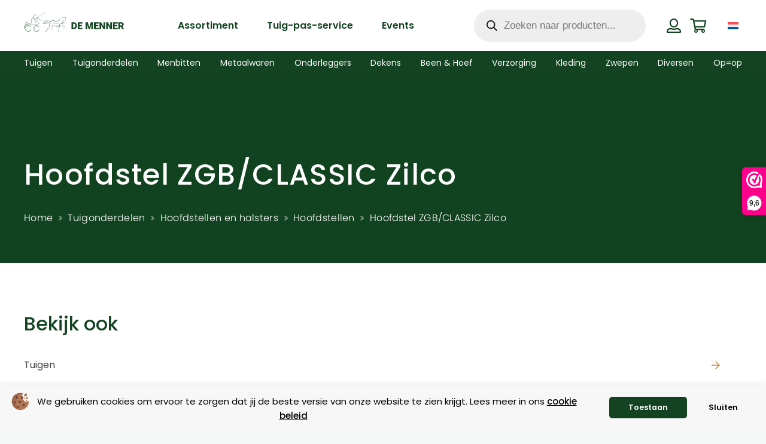

--- FILE ---
content_type: text/html; charset=UTF-8
request_url: https://www.demenner.nl/product/hoofdstel-zilco/
body_size: 49260
content:
<!DOCTYPE HTML>
<html lang="nl-NL">
<head>
	<meta charset="UTF-8">
	<title>Hoofdstel ZGB/CLASSIC Zilco | De Menner</title>
<link data-rocket-preload as="style" href="https://fonts.googleapis.com/css?family=Poppins%3A600%2C400%2C700%2C500&#038;display=swap" rel="preload">
<link href="https://fonts.googleapis.com/css?family=Poppins%3A600%2C400%2C700%2C500&#038;display=swap" media="print" onload="this.media=&#039;all&#039;" rel="stylesheet">
<noscript><link rel="stylesheet" href="https://fonts.googleapis.com/css?family=Poppins%3A600%2C400%2C700%2C500&#038;display=swap"></noscript>
<link rel="alternate" hreflang="nl" href="https://www.demenner.nl/product/hoofdstel-zilco/" />
<link rel="alternate" hreflang="en" href="https://thecarriagedriveronline.com/product/hoofdstel-zilco/" />
<link rel="alternate" hreflang="de" href="https://fahrsport-webshop.de/produkt/hoofdstel-zilco/" />
<link rel="alternate" hreflang="x-default" href="https://www.demenner.nl/product/hoofdstel-zilco/" />
<meta property="product:price:amount" content="160.5">
<meta property="product:price:currency" content="EUR">
<meta name="dc.title" content="Hoofdstel ZGB/CLASSIC Zilco | De Menner">
<meta name="dc.description" content="Zilco hoofdstel voor ZGB, Elite of Classic tuig Zacht kunststof hoofdstel RVS fournituren Maat: Pony, Cob, Full, Trekpaard Kleur: Zwart Ronde of marathon oogkleppen">
<meta name="dc.relation" content="https://www.demenner.nl/product/hoofdstel-zilco/">
<meta name="dc.source" content="https://www.demenner.nl/">
<meta name="dc.language" content="nl_NL">
<meta name="description" content="Zilco hoofdstel voor ZGB, Elite of Classic tuig Zacht kunststof hoofdstel RVS fournituren Maat: Pony, Cob, Full, Trekpaard Kleur: Zwart Ronde of marathon oogkleppen">
<meta property="article:published_time" content="2016-01-24T10:48:00+01:00">
<meta property="article:modified_time" content="2025-12-13T14:30:59+01:00">
<meta property="og:updated_time" content="2025-12-13T14:30:59+01:00">
<meta name="thumbnail" content="https://www.demenner.nl/wp-content/uploads/2023/06/hoofdstel_full31971099_8.jpg?v=1719502554">
<meta name="robots" content="index, follow, max-snippet:-1, max-image-preview:large, max-video-preview:-1">
<link rel="canonical" href="https://www.demenner.nl/product/hoofdstel-zilco/">
<link rel='dns-prefetch' href='//checkout.buckaroo.nl' />
<link rel='dns-prefetch' href='//fonts.googleapis.com' />
<link href='https://fonts.gstatic.com' crossorigin rel='preconnect' />
<link rel="alternate" type="application/rss+xml" title="De Menner &raquo; feed" href="https://www.demenner.nl/feed/" />
<link rel="alternate" type="application/rss+xml" title="De Menner &raquo; reacties feed" href="https://www.demenner.nl/comments/feed/" />
<link rel="alternate" type="application/rss+xml" title="De Menner &raquo; Hoofdstel ZGB/CLASSIC Zilco reacties feed" href="https://www.demenner.nl/product/hoofdstel-zilco/feed/" />
<link rel="alternate" title="oEmbed (JSON)" type="application/json+oembed" href="https://www.demenner.nl/wp-json/oembed/1.0/embed?url=https%3A%2F%2Fwww.demenner.nl%2Fproduct%2Fhoofdstel-zilco%2F" />
<link rel="alternate" title="oEmbed (XML)" type="text/xml+oembed" href="https://www.demenner.nl/wp-json/oembed/1.0/embed?url=https%3A%2F%2Fwww.demenner.nl%2Fproduct%2Fhoofdstel-zilco%2F&#038;format=xml" />
<meta name="viewport" content="width=device-width, initial-scale=1">
<meta name="theme-color" content="#134321">
<meta property="og:locale:alternate" content="en_US">
<meta property="og:locale:alternate" content="de_DE">
<style id='wp-img-auto-sizes-contain-inline-css'>
img:is([sizes=auto i],[sizes^="auto," i]){contain-intrinsic-size:3000px 1500px}
/*# sourceURL=wp-img-auto-sizes-contain-inline-css */
</style>
<link data-minify="1" rel='stylesheet' id='sendy-checkout-block-frontend-styling-css' href='https://www.demenner.nl/wp-content/cache/min/1/wp-content/plugins/sendy/resources/css/frontend.css?ver=1768895145' media='all' />
<style id='wp-emoji-styles-inline-css'>

	img.wp-smiley, img.emoji {
		display: inline !important;
		border: none !important;
		box-shadow: none !important;
		height: 1em !important;
		width: 1em !important;
		margin: 0 0.07em !important;
		vertical-align: -0.1em !important;
		background: none !important;
		padding: 0 !important;
	}
/*# sourceURL=wp-emoji-styles-inline-css */
</style>
<link rel='stylesheet' id='wp-block-library-css' href='https://www.demenner.nl/wp-includes/css/dist/block-library/style.min.css?ver=6.9' media='all' />
<link data-minify="1" rel='stylesheet' id='wc-blocks-style-css' href='https://www.demenner.nl/wp-content/cache/min/1/wp-content/plugins/woocommerce/assets/client/blocks/wc-blocks.css?ver=1768895145' media='all' />
<style id='global-styles-inline-css'>
:root{--wp--preset--aspect-ratio--square: 1;--wp--preset--aspect-ratio--4-3: 4/3;--wp--preset--aspect-ratio--3-4: 3/4;--wp--preset--aspect-ratio--3-2: 3/2;--wp--preset--aspect-ratio--2-3: 2/3;--wp--preset--aspect-ratio--16-9: 16/9;--wp--preset--aspect-ratio--9-16: 9/16;--wp--preset--color--black: #000000;--wp--preset--color--cyan-bluish-gray: #abb8c3;--wp--preset--color--white: #ffffff;--wp--preset--color--pale-pink: #f78da7;--wp--preset--color--vivid-red: #cf2e2e;--wp--preset--color--luminous-vivid-orange: #ff6900;--wp--preset--color--luminous-vivid-amber: #fcb900;--wp--preset--color--light-green-cyan: #7bdcb5;--wp--preset--color--vivid-green-cyan: #00d084;--wp--preset--color--pale-cyan-blue: #8ed1fc;--wp--preset--color--vivid-cyan-blue: #0693e3;--wp--preset--color--vivid-purple: #9b51e0;--wp--preset--gradient--vivid-cyan-blue-to-vivid-purple: linear-gradient(135deg,rgb(6,147,227) 0%,rgb(155,81,224) 100%);--wp--preset--gradient--light-green-cyan-to-vivid-green-cyan: linear-gradient(135deg,rgb(122,220,180) 0%,rgb(0,208,130) 100%);--wp--preset--gradient--luminous-vivid-amber-to-luminous-vivid-orange: linear-gradient(135deg,rgb(252,185,0) 0%,rgb(255,105,0) 100%);--wp--preset--gradient--luminous-vivid-orange-to-vivid-red: linear-gradient(135deg,rgb(255,105,0) 0%,rgb(207,46,46) 100%);--wp--preset--gradient--very-light-gray-to-cyan-bluish-gray: linear-gradient(135deg,rgb(238,238,238) 0%,rgb(169,184,195) 100%);--wp--preset--gradient--cool-to-warm-spectrum: linear-gradient(135deg,rgb(74,234,220) 0%,rgb(151,120,209) 20%,rgb(207,42,186) 40%,rgb(238,44,130) 60%,rgb(251,105,98) 80%,rgb(254,248,76) 100%);--wp--preset--gradient--blush-light-purple: linear-gradient(135deg,rgb(255,206,236) 0%,rgb(152,150,240) 100%);--wp--preset--gradient--blush-bordeaux: linear-gradient(135deg,rgb(254,205,165) 0%,rgb(254,45,45) 50%,rgb(107,0,62) 100%);--wp--preset--gradient--luminous-dusk: linear-gradient(135deg,rgb(255,203,112) 0%,rgb(199,81,192) 50%,rgb(65,88,208) 100%);--wp--preset--gradient--pale-ocean: linear-gradient(135deg,rgb(255,245,203) 0%,rgb(182,227,212) 50%,rgb(51,167,181) 100%);--wp--preset--gradient--electric-grass: linear-gradient(135deg,rgb(202,248,128) 0%,rgb(113,206,126) 100%);--wp--preset--gradient--midnight: linear-gradient(135deg,rgb(2,3,129) 0%,rgb(40,116,252) 100%);--wp--preset--font-size--small: 13px;--wp--preset--font-size--medium: 20px;--wp--preset--font-size--large: 36px;--wp--preset--font-size--x-large: 42px;--wp--preset--spacing--20: 0.44rem;--wp--preset--spacing--30: 0.67rem;--wp--preset--spacing--40: 1rem;--wp--preset--spacing--50: 1.5rem;--wp--preset--spacing--60: 2.25rem;--wp--preset--spacing--70: 3.38rem;--wp--preset--spacing--80: 5.06rem;--wp--preset--shadow--natural: 6px 6px 9px rgba(0, 0, 0, 0.2);--wp--preset--shadow--deep: 12px 12px 50px rgba(0, 0, 0, 0.4);--wp--preset--shadow--sharp: 6px 6px 0px rgba(0, 0, 0, 0.2);--wp--preset--shadow--outlined: 6px 6px 0px -3px rgb(255, 255, 255), 6px 6px rgb(0, 0, 0);--wp--preset--shadow--crisp: 6px 6px 0px rgb(0, 0, 0);}:where(.is-layout-flex){gap: 0.5em;}:where(.is-layout-grid){gap: 0.5em;}body .is-layout-flex{display: flex;}.is-layout-flex{flex-wrap: wrap;align-items: center;}.is-layout-flex > :is(*, div){margin: 0;}body .is-layout-grid{display: grid;}.is-layout-grid > :is(*, div){margin: 0;}:where(.wp-block-columns.is-layout-flex){gap: 2em;}:where(.wp-block-columns.is-layout-grid){gap: 2em;}:where(.wp-block-post-template.is-layout-flex){gap: 1.25em;}:where(.wp-block-post-template.is-layout-grid){gap: 1.25em;}.has-black-color{color: var(--wp--preset--color--black) !important;}.has-cyan-bluish-gray-color{color: var(--wp--preset--color--cyan-bluish-gray) !important;}.has-white-color{color: var(--wp--preset--color--white) !important;}.has-pale-pink-color{color: var(--wp--preset--color--pale-pink) !important;}.has-vivid-red-color{color: var(--wp--preset--color--vivid-red) !important;}.has-luminous-vivid-orange-color{color: var(--wp--preset--color--luminous-vivid-orange) !important;}.has-luminous-vivid-amber-color{color: var(--wp--preset--color--luminous-vivid-amber) !important;}.has-light-green-cyan-color{color: var(--wp--preset--color--light-green-cyan) !important;}.has-vivid-green-cyan-color{color: var(--wp--preset--color--vivid-green-cyan) !important;}.has-pale-cyan-blue-color{color: var(--wp--preset--color--pale-cyan-blue) !important;}.has-vivid-cyan-blue-color{color: var(--wp--preset--color--vivid-cyan-blue) !important;}.has-vivid-purple-color{color: var(--wp--preset--color--vivid-purple) !important;}.has-black-background-color{background-color: var(--wp--preset--color--black) !important;}.has-cyan-bluish-gray-background-color{background-color: var(--wp--preset--color--cyan-bluish-gray) !important;}.has-white-background-color{background-color: var(--wp--preset--color--white) !important;}.has-pale-pink-background-color{background-color: var(--wp--preset--color--pale-pink) !important;}.has-vivid-red-background-color{background-color: var(--wp--preset--color--vivid-red) !important;}.has-luminous-vivid-orange-background-color{background-color: var(--wp--preset--color--luminous-vivid-orange) !important;}.has-luminous-vivid-amber-background-color{background-color: var(--wp--preset--color--luminous-vivid-amber) !important;}.has-light-green-cyan-background-color{background-color: var(--wp--preset--color--light-green-cyan) !important;}.has-vivid-green-cyan-background-color{background-color: var(--wp--preset--color--vivid-green-cyan) !important;}.has-pale-cyan-blue-background-color{background-color: var(--wp--preset--color--pale-cyan-blue) !important;}.has-vivid-cyan-blue-background-color{background-color: var(--wp--preset--color--vivid-cyan-blue) !important;}.has-vivid-purple-background-color{background-color: var(--wp--preset--color--vivid-purple) !important;}.has-black-border-color{border-color: var(--wp--preset--color--black) !important;}.has-cyan-bluish-gray-border-color{border-color: var(--wp--preset--color--cyan-bluish-gray) !important;}.has-white-border-color{border-color: var(--wp--preset--color--white) !important;}.has-pale-pink-border-color{border-color: var(--wp--preset--color--pale-pink) !important;}.has-vivid-red-border-color{border-color: var(--wp--preset--color--vivid-red) !important;}.has-luminous-vivid-orange-border-color{border-color: var(--wp--preset--color--luminous-vivid-orange) !important;}.has-luminous-vivid-amber-border-color{border-color: var(--wp--preset--color--luminous-vivid-amber) !important;}.has-light-green-cyan-border-color{border-color: var(--wp--preset--color--light-green-cyan) !important;}.has-vivid-green-cyan-border-color{border-color: var(--wp--preset--color--vivid-green-cyan) !important;}.has-pale-cyan-blue-border-color{border-color: var(--wp--preset--color--pale-cyan-blue) !important;}.has-vivid-cyan-blue-border-color{border-color: var(--wp--preset--color--vivid-cyan-blue) !important;}.has-vivid-purple-border-color{border-color: var(--wp--preset--color--vivid-purple) !important;}.has-vivid-cyan-blue-to-vivid-purple-gradient-background{background: var(--wp--preset--gradient--vivid-cyan-blue-to-vivid-purple) !important;}.has-light-green-cyan-to-vivid-green-cyan-gradient-background{background: var(--wp--preset--gradient--light-green-cyan-to-vivid-green-cyan) !important;}.has-luminous-vivid-amber-to-luminous-vivid-orange-gradient-background{background: var(--wp--preset--gradient--luminous-vivid-amber-to-luminous-vivid-orange) !important;}.has-luminous-vivid-orange-to-vivid-red-gradient-background{background: var(--wp--preset--gradient--luminous-vivid-orange-to-vivid-red) !important;}.has-very-light-gray-to-cyan-bluish-gray-gradient-background{background: var(--wp--preset--gradient--very-light-gray-to-cyan-bluish-gray) !important;}.has-cool-to-warm-spectrum-gradient-background{background: var(--wp--preset--gradient--cool-to-warm-spectrum) !important;}.has-blush-light-purple-gradient-background{background: var(--wp--preset--gradient--blush-light-purple) !important;}.has-blush-bordeaux-gradient-background{background: var(--wp--preset--gradient--blush-bordeaux) !important;}.has-luminous-dusk-gradient-background{background: var(--wp--preset--gradient--luminous-dusk) !important;}.has-pale-ocean-gradient-background{background: var(--wp--preset--gradient--pale-ocean) !important;}.has-electric-grass-gradient-background{background: var(--wp--preset--gradient--electric-grass) !important;}.has-midnight-gradient-background{background: var(--wp--preset--gradient--midnight) !important;}.has-small-font-size{font-size: var(--wp--preset--font-size--small) !important;}.has-medium-font-size{font-size: var(--wp--preset--font-size--medium) !important;}.has-large-font-size{font-size: var(--wp--preset--font-size--large) !important;}.has-x-large-font-size{font-size: var(--wp--preset--font-size--x-large) !important;}
/*# sourceURL=global-styles-inline-css */
</style>

<style id='classic-theme-styles-inline-css'>
/*! This file is auto-generated */
.wp-block-button__link{color:#fff;background-color:#32373c;border-radius:9999px;box-shadow:none;text-decoration:none;padding:calc(.667em + 2px) calc(1.333em + 2px);font-size:1.125em}.wp-block-file__button{background:#32373c;color:#fff;text-decoration:none}
/*# sourceURL=/wp-includes/css/classic-themes.min.css */
</style>
<link rel='stylesheet' id='points-and-rewards-for-woocommerce-css' href='https://www.demenner.nl/wp-content/plugins/points-and-rewards-for-woocommerce/public/css/points-rewards-for-woocommerce-public.min.css?ver=2.9.5' media='all' />
<link rel='stylesheet' id='photoswipe-css' href='https://www.demenner.nl/wp-content/plugins/woocommerce/assets/css/photoswipe/photoswipe.min.css?ver=10.4.3' media='all' />
<link rel='stylesheet' id='photoswipe-default-skin-css' href='https://www.demenner.nl/wp-content/plugins/woocommerce/assets/css/photoswipe/default-skin/default-skin.min.css?ver=10.4.3' media='all' />
<style id='woocommerce-inline-inline-css'>
.woocommerce form .form-row .required { visibility: visible; }
/*# sourceURL=woocommerce-inline-inline-css */
</style>
<link data-minify="1" rel='stylesheet' id='buckaroo-custom-styles-css' href='https://www.demenner.nl/wp-content/cache/min/1/wp-content/plugins/wc-buckaroo-bpe-gateway/library/css/buckaroo-custom.css?ver=1768895147' media='all' />
<link rel='stylesheet' id='dgwt-wcas-style-css' href='https://www.demenner.nl/wp-content/plugins/ajax-search-for-woocommerce/assets/css/style.min.css?ver=1.32.2' media='all' />
<link rel='stylesheet' id='parent-style-css' href='https://www.demenner.nl/wp-content/themes/Impreza/style.css?ver=6.9' media='all' />

<link data-minify="1" rel='stylesheet' id='flexible-shipping-free-shipping-css' href='https://www.demenner.nl/wp-content/cache/min/1/wp-content/plugins/flexible-shipping/assets/dist/css/free-shipping.css?ver=1768895146' media='all' />
<link rel='stylesheet' id='us-style-css' href='https://www.demenner.nl/wp-content/themes/Impreza/css/style.min.css?ver=8.42' media='all' />
<link rel='stylesheet' id='us-woocommerce-css' href='https://www.demenner.nl/wp-content/themes/Impreza/common/css/plugins/woocommerce.min.css?ver=8.42' media='all' />
<link data-minify="1" rel='stylesheet' id='theme-style-css' href='https://www.demenner.nl/wp-content/cache/min/1/wp-content/themes/Yooker%20Theme/style.css?ver=1768895145' media='all' />
<style id='rocket-lazyload-inline-css'>
.rll-youtube-player{position:relative;padding-bottom:56.23%;height:0;overflow:hidden;max-width:100%;}.rll-youtube-player:focus-within{outline: 2px solid currentColor;outline-offset: 5px;}.rll-youtube-player iframe{position:absolute;top:0;left:0;width:100%;height:100%;z-index:100;background:0 0}.rll-youtube-player img{bottom:0;display:block;left:0;margin:auto;max-width:100%;width:100%;position:absolute;right:0;top:0;border:none;height:auto;-webkit-transition:.4s all;-moz-transition:.4s all;transition:.4s all}.rll-youtube-player img:hover{-webkit-filter:brightness(75%)}.rll-youtube-player .play{height:100%;width:100%;left:0;top:0;position:absolute;background:url(https://www.demenner.nl/wp-content/plugins/wp-rocket/assets/img/youtube.png) no-repeat center;background-color: transparent !important;cursor:pointer;border:none;}.wp-embed-responsive .wp-has-aspect-ratio .rll-youtube-player{position:absolute;padding-bottom:0;width:100%;height:100%;top:0;bottom:0;left:0;right:0}
/*# sourceURL=rocket-lazyload-inline-css */
</style>
<!-- WebwinkelKeur: sidebar not activated --><script id="wpml-cookie-js-extra">
var wpml_cookies = {"wp-wpml_current_language":{"value":"nl","expires":1,"path":"/"}};
var wpml_cookies = {"wp-wpml_current_language":{"value":"nl","expires":1,"path":"/"}};
//# sourceURL=wpml-cookie-js-extra
</script>
<script data-minify="1" src="https://www.demenner.nl/wp-content/cache/min/1/wp-content/plugins/sitepress-multilingual-cms/res/js/cookies/language-cookie.js?ver=1768895145" id="wpml-cookie-js" defer data-wp-strategy="defer"></script>
<script src="https://www.demenner.nl/wp-includes/js/jquery/jquery.min.js?ver=3.7.1" id="jquery-core-js" data-rocket-defer defer></script>
<script src="https://www.demenner.nl/wp-includes/js/jquery/jquery-migrate.min.js?ver=3.4.1" id="jquery-migrate-js" data-rocket-defer defer></script>
<script src="https://www.demenner.nl/wp-includes/js/clipboard.min.js?ver=2.0.11" id="clipboard-js" data-rocket-defer defer></script>
<script id="points-and-rewards-for-woocommerce-js-extra">
var wps_wpr = {"ajaxurl":"https://www.demenner.nl/wp-admin/admin-ajax.php","message":"Voer geldige punten in","empty_notice":"Vul een aantal punten in !!","minimum_points":"50","confirmation_msg":"Wil je echt je gebruikersniveau upgraden, aangezien dit proces de vereiste punten van je account zal aftrekken?","minimum_points_text":"Het minimum aantal punten dat nodig is om punten om te zetten in een waardebon is 50","wps_wpr_custom_notice":"Het aantal punten dat je hebt ingevoerd, wordt van je account afgetrokken","wps_wpr_nonce":"ea37a25fa9","not_allowed":"Voer een aantal geldige punten in!","not_suffient":"Je hebt een onvoldoende aantal punten","above_order_limit":"Ingevoerde punten zijn niet van toepassing op deze bestelling.","points_empty":"Voer punten in.","checkout_page":"","wps_user_current_points":"0","is_restrict_message_enable":"","is_restrict_status_set":"","wps_restrict_rewards_msg":"You will not get any Reward Points","wps_wpr_game_setting":[],"wps_wpr_select_spin_stop":[],"wps_is_user_login":"","get_min_redeem_req":"1","is_cart_redeem_sett_enable":"1","is_checkout_redeem_enable":"1","points_coupon_name":"Winkelwagenkorting","wps_points_name":"Punten","points_message_require":"You require : ","points_more_to_redeem":" points more to get redeem","wps_add_a_points":"Add a points","wps_apply_points":"Punten toepassen"};
//# sourceURL=points-and-rewards-for-woocommerce-js-extra
</script>
<script src="https://www.demenner.nl/wp-content/plugins/points-and-rewards-for-woocommerce/public/js/points-rewards-for-woocommerce-public.min.js?ver=2.9.5" id="points-and-rewards-for-woocommerce-js" data-rocket-defer defer></script>
<script src="https://www.demenner.nl/wp-content/plugins/woocommerce/assets/js/jquery-blockui/jquery.blockUI.min.js?ver=2.7.0-wc.10.4.3" id="wc-jquery-blockui-js" defer data-wp-strategy="defer"></script>
<script id="wc-add-to-cart-js-extra">
var wc_add_to_cart_params = {"ajax_url":"/wp-admin/admin-ajax.php","wc_ajax_url":"/?wc-ajax=%%endpoint%%","i18n_view_cart":"Bekijk winkelwagen","cart_url":"https://www.demenner.nl/winkelwagen/","is_cart":"","cart_redirect_after_add":"no"};
//# sourceURL=wc-add-to-cart-js-extra
</script>
<script src="https://www.demenner.nl/wp-content/plugins/woocommerce/assets/js/frontend/add-to-cart.min.js?ver=10.4.3" id="wc-add-to-cart-js" defer data-wp-strategy="defer"></script>
<script src="https://www.demenner.nl/wp-content/plugins/woocommerce/assets/js/flexslider/jquery.flexslider.min.js?ver=2.7.2-wc.10.4.3" id="wc-flexslider-js" defer data-wp-strategy="defer"></script>
<script src="https://www.demenner.nl/wp-content/plugins/woocommerce/assets/js/photoswipe/photoswipe.min.js?ver=4.1.1-wc.10.4.3" id="wc-photoswipe-js" defer data-wp-strategy="defer"></script>
<script src="https://www.demenner.nl/wp-content/plugins/woocommerce/assets/js/photoswipe/photoswipe-ui-default.min.js?ver=4.1.1-wc.10.4.3" id="wc-photoswipe-ui-default-js" defer data-wp-strategy="defer"></script>
<script id="wc-single-product-js-extra">
var wc_single_product_params = {"i18n_required_rating_text":"Selecteer een waardering","i18n_rating_options":["1 van de 5 sterren","2 van de 5 sterren","3 van de 5 sterren","4 van de 5 sterren","5 van de 5 sterren"],"i18n_product_gallery_trigger_text":"Afbeeldinggalerij in volledig scherm bekijken","review_rating_required":"yes","flexslider":{"rtl":false,"animation":"slide","smoothHeight":true,"directionNav":false,"controlNav":"thumbnails","slideshow":false,"animationSpeed":500,"animationLoop":false,"allowOneSlide":false},"zoom_enabled":"","zoom_options":[],"photoswipe_enabled":"1","photoswipe_options":{"shareEl":false,"closeOnScroll":false,"history":false,"hideAnimationDuration":0,"showAnimationDuration":0},"flexslider_enabled":"1"};
//# sourceURL=wc-single-product-js-extra
</script>
<script src="https://www.demenner.nl/wp-content/plugins/woocommerce/assets/js/frontend/single-product.min.js?ver=10.4.3" id="wc-single-product-js" defer data-wp-strategy="defer"></script>
<script src="https://www.demenner.nl/wp-content/plugins/woocommerce/assets/js/js-cookie/js.cookie.min.js?ver=2.1.4-wc.10.4.3" id="wc-js-cookie-js" defer data-wp-strategy="defer"></script>
<script id="woocommerce-js-extra">
var woocommerce_params = {"ajax_url":"/wp-admin/admin-ajax.php","wc_ajax_url":"/?wc-ajax=%%endpoint%%","i18n_password_show":"Wachtwoord weergeven","i18n_password_hide":"Wachtwoord verbergen"};
//# sourceURL=woocommerce-js-extra
</script>
<script src="https://www.demenner.nl/wp-content/plugins/woocommerce/assets/js/frontend/woocommerce.min.js?ver=10.4.3" id="woocommerce-js" defer data-wp-strategy="defer"></script>
<script id="buckaroo_sdk-js-extra">
var buckaroo_global = {"ajax_url":"https://www.demenner.nl/","idin_i18n":{"general_error":"Something went wrong while processing your identification.","bank_required":"You need to select your bank!"},"payByBankLogos":{"ABNANL2A":"https://www.demenner.nl/wp-content/plugins/wc-buckaroo-bpe-gateway//library/buckaroo_images/ideal/abnamro.svg","ASNBNL21":"https://www.demenner.nl/wp-content/plugins/wc-buckaroo-bpe-gateway//library/buckaroo_images/ideal/asnbank.svg","INGBNL2A":"https://www.demenner.nl/wp-content/plugins/wc-buckaroo-bpe-gateway//library/buckaroo_images/ideal/ing.svg","RABONL2U":"https://www.demenner.nl/wp-content/plugins/wc-buckaroo-bpe-gateway//library/buckaroo_images/ideal/rabobank.svg","SNSBNL2A":"https://www.demenner.nl/wp-content/plugins/wc-buckaroo-bpe-gateway//library/buckaroo_images/ideal/sns.svg","RBRBNL21":"https://www.demenner.nl/wp-content/plugins/wc-buckaroo-bpe-gateway//library/buckaroo_images/ideal/regiobank.svg","KNABNL2H":"https://www.demenner.nl/wp-content/plugins/wc-buckaroo-bpe-gateway//library/buckaroo_images/ideal/knab.svg","NTSBDEB1":"https://www.demenner.nl/wp-content/plugins/wc-buckaroo-bpe-gateway//library/buckaroo_images/ideal/n26.svg"},"creditCardIssuers":[{"servicename":"amex","displayname":"American Express"},{"servicename":"maestro","displayname":"Maestro"},{"servicename":"mastercard","displayname":"Mastercard"},{"servicename":"visa","displayname":"Visa"},{"servicename":"vpay","displayname":"Vpay"}],"locale":"nl_NL"};
//# sourceURL=buckaroo_sdk-js-extra
</script>
<script src="https://checkout.buckaroo.nl/api/buckaroosdk/script?ver=4.6.1" id="buckaroo_sdk-js" data-rocket-defer defer></script>
<script></script><link rel="https://api.w.org/" href="https://www.demenner.nl/wp-json/" /><link rel="alternate" title="JSON" type="application/json" href="https://www.demenner.nl/wp-json/wp/v2/product/174139" /><meta name="generator" content="WPML ver:4.8.6 stt:37,1,3;" />
		<style>
			.dgwt-wcas-ico-magnifier,.dgwt-wcas-ico-magnifier-handler{max-width:20px}.dgwt-wcas-search-wrapp{max-width:600px}.dgwt-wcas-suggestions-wrapp *,.dgwt-wcas-details-wrapp *,.dgwt-wcas-sd,.dgwt-wcas-suggestion *{color:#404a42}.dgwt-wcas-st strong,.dgwt-wcas-sd strong{color:#134321}		</style>
			<style>
		.w-search.layout_modern .w-search-close {

		}

		.w-search.layout_modern .w-search-close {
			color: rgba(0, 0, 0, 0.5) !important;
		}

		.w-search.layout_modern .dgwt-wcas-close {
			display: none;
		}

		.w-search.layout_modern .dgwt-wcas-preloader {
			right: 20px;
		}

		.w-search.layout_fullscreen .w-form-row-field {
			top: 48px;
		}
	</style>
				<script id="us_add_no_touch">
			if ( ! /Android|webOS|iPhone|iPad|iPod|BlackBerry|IEMobile|Opera Mini/i.test( navigator.userAgent ) ) {
				document.documentElement.classList.add( "no-touch" );
			}
		</script>
				<script id="us_color_scheme_switch_class">
			if ( document.cookie.includes( "us_color_scheme_switch_is_on=true" ) ) {
				document.documentElement.classList.add( "us-color-scheme-on" );
			}
		</script>
			<noscript><style>.woocommerce-product-gallery{ opacity: 1 !important; }</style></noscript>
	<meta name="generator" content="Powered by WPBakery Page Builder - drag and drop page builder for WordPress."/>

    <script>
    window.dataLayer = window.dataLayer || [];
    function gtag() { dataLayer.push(arguments); }
    gtag('consent', 'default', {
        'ad_user_data': 'denied',
        'ad_personalization': 'denied',
        'ad_storage': 'denied',
        'analytics_storage': 'denied',
        'wait_for_update': 500,
      }); 
gtag('js', new Date()); 
gtag('config', 'G-T8D22BXG8X');
</script><link rel="icon" href="https://www.demenner.nl/wp-content/uploads/2024/01/cropped-favicon-1-50x50-1.png" sizes="32x32" />
<link rel="icon" href="https://www.demenner.nl/wp-content/uploads/2024/01/cropped-favicon-1-50x50-1.png" sizes="192x192" />
<link rel="apple-touch-icon" href="https://www.demenner.nl/wp-content/uploads/2024/01/cropped-favicon-1-50x50-1.png" />
<meta name="msapplication-TileImage" content="https://www.demenner.nl/wp-content/uploads/2024/01/cropped-favicon-1-50x50-1.png" />

<script async src='https://www.googletagmanager.com/gtag/js?id=G-T8D22BXG8X'></script><script>
window.dataLayer = window.dataLayer || [];
function gtag(){dataLayer.push(arguments);}gtag('js', new Date());
gtag('set', 'cookie_domain', 'auto');
gtag('set', 'cookie_flags', 'SameSite=None;Secure');
window.addEventListener('load', function () {
    var links = document.querySelectorAll('a');
    for (let i = 0; i < links.length; i++) {
        links[i].addEventListener('click', function(e) {
            var n = this.href.includes('www.demenner.nl');
            if (n == false) {
                gtag('event', 'click', {'event_category': 'external links','event_label' : this.href});
            }
        });
        }
    });
    window.addEventListener('load', function () {
        var donwload_links = document.querySelectorAll('a');
        for (let j = 0; j < donwload_links.length; j++) {
            donwload_links[j].addEventListener('click', function(e) {
                var down = this.href.match(/.*\.(pdf|doc|docx|zip)(\?.*)?$/);
                if (down != null) {
                    gtag('event', 'click', {'event_category': 'downloads','event_label' : this.href});
                }
            });
            }
        });
    window.addEventListener('load', function () {
        var outbound_links = document.querySelectorAll('a');
        for (let k = 0; k < outbound_links.length; k++) {
            outbound_links[k].addEventListener('click', function(e) {
                var out = this.href.match(/(?:\/aff|go|out\/)/gi);
                if (out != null) {
                    gtag('event', 'click', {'event_category': 'outbound/affiliate','event_label' : this.href});
                }
            });
            }
        });
 gtag('config', 'G-T8D22BXG8X' , {});

</script>
<noscript><style> .wpb_animate_when_almost_visible { opacity: 1; }</style></noscript><noscript><style id="rocket-lazyload-nojs-css">.rll-youtube-player, [data-lazy-src]{display:none !important;}</style></noscript>		<style id="us-icon-fonts">@font-face{font-display:swap;font-style:normal;font-family:"fontawesome";font-weight:900;src:url("https://www.demenner.nl/wp-content/themes/Impreza/fonts/fa-solid-900.woff2?ver=8.42") format("woff2")}.fas{font-family:"fontawesome";font-weight:900}@font-face{font-display:swap;font-style:normal;font-family:"fontawesome";font-weight:400;src:url("https://www.demenner.nl/wp-content/themes/Impreza/fonts/fa-regular-400.woff2?ver=8.42") format("woff2")}.far{font-family:"fontawesome";font-weight:400}@font-face{font-display:swap;font-style:normal;font-family:"fontawesome";font-weight:300;src:url("https://www.demenner.nl/wp-content/themes/Impreza/fonts/fa-light-300.woff2?ver=8.42") format("woff2")}.fal{font-family:"fontawesome";font-weight:300}@font-face{font-display:swap;font-style:normal;font-family:"Font Awesome 5 Duotone";font-weight:900;src:url("https://www.demenner.nl/wp-content/themes/Impreza/fonts/fa-duotone-900.woff2?ver=8.42") format("woff2")}.fad{font-family:"Font Awesome 5 Duotone";font-weight:900}.fad{position:relative}.fad:before{position:absolute}.fad:after{opacity:0.4}@font-face{font-display:swap;font-style:normal;font-family:"Font Awesome 5 Brands";font-weight:400;src:url("https://www.demenner.nl/wp-content/themes/Impreza/fonts/fa-brands-400.woff2?ver=8.42") format("woff2")}.fab{font-family:"Font Awesome 5 Brands";font-weight:400}@font-face{font-display:block;font-style:normal;font-family:"Material Icons";font-weight:400;src:url("https://www.demenner.nl/wp-content/themes/Impreza/fonts/material-icons.woff2?ver=8.42") format("woff2")}.material-icons{font-family:"Material Icons";font-weight:400}</style>
				<style id="us-theme-options-css">:root{--color-header-middle-bg:#ffffff;--color-header-middle-bg-grad:#ffffff;--color-header-middle-text:#134321;--color-header-middle-text-hover:#C39762;--color-header-transparent-bg:transparent;--color-header-transparent-bg-grad:transparent;--color-header-transparent-text:#134321;--color-header-transparent-text-hover:#C39762;--color-chrome-toolbar:#134321;--color-header-top-bg:#134321;--color-header-top-bg-grad:#134321;--color-header-top-text:#ffffff;--color-header-top-text-hover:rgba(255,255,255,0.75);--color-header-top-transparent-bg:rgba(0,0,0,0.2);--color-header-top-transparent-bg-grad:rgba(0,0,0,0.2);--color-header-top-transparent-text:rgba(255,255,255,0.66);--color-header-top-transparent-text-hover:#fff;--color-content-bg:#fff;--color-content-bg-grad:#fff;--color-content-bg-alt:#F5F7F6;--color-content-bg-alt-grad:#F5F7F6;--color-content-border:#C39762;--color-content-heading:#134321;--color-content-heading-grad:#134321;--color-content-text:#404A42;--color-content-link:#404A42;--color-content-link-hover:#C39762;--color-content-primary:#134321;--color-content-primary-grad:#134321;--color-content-secondary:#C39762;--color-content-secondary-grad:#C39762;--color-content-faded:rgba(153,153,153,0.50);--color-content-overlay:rgba(0,0,0,0.75);--color-content-overlay-grad:rgba(0,0,0,0.75);--color-alt-content-bg:#F5F7F6;--color-alt-content-bg-grad:#F5F7F6;--color-alt-content-bg-alt:#ffffff;--color-alt-content-bg-alt-grad:#ffffff;--color-alt-content-border:#C39762;--color-alt-content-heading:#134321;--color-alt-content-heading-grad:#134321;--color-alt-content-text:#134321;--color-alt-content-link:#134321;--color-alt-content-link-hover:#C39762;--color-alt-content-primary:#134321;--color-alt-content-primary-grad:#134321;--color-alt-content-secondary:#C39762;--color-alt-content-secondary-grad:#C39762;--color-alt-content-faded:rgba(153,153,153,0.50);--color-alt-content-overlay:rgba(0,0,0,0.75);--color-alt-content-overlay-grad:rgba(0,0,0,0.75);--color-footer-bg:#134321;--color-footer-bg-grad:#134321;--color-footer-bg-alt:#134321;--color-footer-bg-alt-grad:#134321;--color-footer-border:#ffffff;--color-footer-heading:#ffffff;--color-footer-heading-grad:#ffffff;--color-footer-text:#ffffff;--color-footer-link:#ffffff;--color-footer-link-hover:#C39762;--color-subfooter-bg:#F5F7F6;--color-subfooter-bg-grad:#F5F7F6;--color-subfooter-bg-alt:#F5F7F6;--color-subfooter-bg-alt-grad:#F5F7F6;--color-subfooter-border:#134321;--color-subfooter-heading:#134321;--color-subfooter-heading-grad:#134321;--color-subfooter-text:#134321;--color-subfooter-link:#134321;--color-subfooter-link-hover:#C39762;--color-content-primary-faded:rgba(19,67,33,0.15);--box-shadow:0 5px 15px rgba(0,0,0,.15);--box-shadow-up:0 -5px 15px rgba(0,0,0,.15);--site-canvas-width:1300px;--site-content-width:1200px;--text-block-margin-bottom:0rem;--focus-outline-width:2px}.has-content-primary-color{color:var(--color-content-primary)}.has-content-primary-background-color{background:var(--color-content-primary-grad)}.has-content-secondary-color{color:var(--color-content-secondary)}.has-content-secondary-background-color{background:var(--color-content-secondary-grad)}.has-content-heading-color{color:var(--color-content-heading)}.has-content-heading-background-color{background:var(--color-content-heading-grad)}.has-content-text-color{color:var(--color-content-text)}.has-content-text-background-color{background:var(--color-content-text-grad)}.has-content-faded-color{color:var(--color-content-faded)}.has-content-faded-background-color{background:var(--color-content-faded-grad)}.has-content-border-color{color:var(--color-content-border)}.has-content-border-background-color{background:var(--color-content-border-grad)}.has-content-bg-alt-color{color:var(--color-content-bg-alt)}.has-content-bg-alt-background-color{background:var(--color-content-bg-alt-grad)}.has-content-bg-color{color:var(--color-content-bg)}.has-content-bg-background-color{background:var(--color-content-bg-grad)}:root{--font-family:Poppins,sans-serif;--font-size:16px;--line-height:28px;--font-weight:400;--bold-font-weight:700;--h1-font-family:Poppins,sans-serif;--h1-font-size:3rem;--h1-line-height:1.35;--h1-font-weight:500;--h1-bold-font-weight:700;--h1-text-transform:none;--h1-font-style:normal;--h1-letter-spacing:0.03em;--h1-margin-bottom:0.1em;--h2-font-family:var(--h1-font-family);--h2-font-size:2.5rem;--h2-line-height:1.4;--h2-font-weight:var(--h1-font-weight);--h2-bold-font-weight:var(--h1-bold-font-weight);--h2-text-transform:var(--h1-text-transform);--h2-font-style:var(--h1-font-style);--h2-letter-spacing:0.03em;--h2-margin-bottom:0.1em;--h3-font-family:var(--h1-font-family);--h3-font-size:2rem;--h3-line-height:1.4;--h3-font-weight:var(--h1-font-weight);--h3-bold-font-weight:var(--h1-bold-font-weight);--h3-text-transform:var(--h1-text-transform);--h3-font-style:var(--h1-font-style);--h3-letter-spacing:0;--h3-margin-bottom:0.1em;--h4-font-family:var(--h1-font-family);--h4-font-size:1.75rem;--h4-line-height:1.2;--h4-font-weight:var(--h1-font-weight);--h4-bold-font-weight:var(--h1-bold-font-weight);--h4-text-transform:var(--h1-text-transform);--h4-font-style:var(--h1-font-style);--h4-letter-spacing:0;--h4-margin-bottom:0.2em;--h5-font-family:var(--h1-font-family);--h5-font-size:1.5rem;--h5-line-height:1.2;--h5-font-weight:var(--h1-font-weight);--h5-bold-font-weight:var(--h1-bold-font-weight);--h5-text-transform:var(--h1-text-transform);--h5-font-style:var(--h1-font-style);--h5-letter-spacing:0;--h5-margin-bottom:0.2em;--h6-font-family:var(--h1-font-family);--h6-font-size:1.25rem;--h6-line-height:1.2;--h6-font-weight:var(--h1-font-weight);--h6-bold-font-weight:var(--h1-bold-font-weight);--h6-text-transform:var(--h1-text-transform);--h6-font-style:var(--h1-font-style);--h6-letter-spacing:0em;--h6-margin-bottom:0.2em}@media (max-width:600px){:root{--h1-font-size:2rem;--h2-font-size:1.75rem;--h3-font-size:1.5rem;--h4-font-size:1.25rem;--h5-font-size:1.1rem;--h6-font-size:1.1rem}}h1{font-family:var(--h1-font-family,inherit);font-weight:var(--h1-font-weight,inherit);font-size:var(--h1-font-size,inherit);font-style:var(--h1-font-style,inherit);line-height:var(--h1-line-height,1.4);letter-spacing:var(--h1-letter-spacing,inherit);text-transform:var(--h1-text-transform,inherit);margin-bottom:var(--h1-margin-bottom,1.5rem)}h1>strong{font-weight:var(--h1-bold-font-weight,bold)}h2{font-family:var(--h2-font-family,inherit);font-weight:var(--h2-font-weight,inherit);font-size:var(--h2-font-size,inherit);font-style:var(--h2-font-style,inherit);line-height:var(--h2-line-height,1.4);letter-spacing:var(--h2-letter-spacing,inherit);text-transform:var(--h2-text-transform,inherit);margin-bottom:var(--h2-margin-bottom,1.5rem)}h2>strong{font-weight:var(--h2-bold-font-weight,bold)}h3{font-family:var(--h3-font-family,inherit);font-weight:var(--h3-font-weight,inherit);font-size:var(--h3-font-size,inherit);font-style:var(--h3-font-style,inherit);line-height:var(--h3-line-height,1.4);letter-spacing:var(--h3-letter-spacing,inherit);text-transform:var(--h3-text-transform,inherit);margin-bottom:var(--h3-margin-bottom,1.5rem)}h3>strong{font-weight:var(--h3-bold-font-weight,bold)}h4{font-family:var(--h4-font-family,inherit);font-weight:var(--h4-font-weight,inherit);font-size:var(--h4-font-size,inherit);font-style:var(--h4-font-style,inherit);line-height:var(--h4-line-height,1.4);letter-spacing:var(--h4-letter-spacing,inherit);text-transform:var(--h4-text-transform,inherit);margin-bottom:var(--h4-margin-bottom,1.5rem)}h4>strong{font-weight:var(--h4-bold-font-weight,bold)}h5{font-family:var(--h5-font-family,inherit);font-weight:var(--h5-font-weight,inherit);font-size:var(--h5-font-size,inherit);font-style:var(--h5-font-style,inherit);line-height:var(--h5-line-height,1.4);letter-spacing:var(--h5-letter-spacing,inherit);text-transform:var(--h5-text-transform,inherit);margin-bottom:var(--h5-margin-bottom,1.5rem)}h5>strong{font-weight:var(--h5-bold-font-weight,bold)}h6{font-family:var(--h6-font-family,inherit);font-weight:var(--h6-font-weight,inherit);font-size:var(--h6-font-size,inherit);font-style:var(--h6-font-style,inherit);line-height:var(--h6-line-height,1.4);letter-spacing:var(--h6-letter-spacing,inherit);text-transform:var(--h6-text-transform,inherit);margin-bottom:var(--h6-margin-bottom,1.5rem)}h6>strong{font-weight:var(--h6-bold-font-weight,bold)}body{background:var(--color-content-bg-alt)}@media (max-width:1280px){.l-main .aligncenter{max-width:calc(100vw - 5rem)}}@media (min-width:1361px){.l-subheader{--padding-inline:2.5rem}.l-section{--padding-inline:2.5rem}body.usb_preview .hide_on_default{opacity:0.25!important}.vc_hidden-lg,body:not(.usb_preview) .hide_on_default{display:none!important}.default_align_left{text-align:left;justify-content:flex-start}.default_align_right{text-align:right;justify-content:flex-end}.default_align_center{text-align:center;justify-content:center}.w-hwrapper.default_align_center>*{margin-left:calc( var(--hwrapper-gap,1.2rem) / 2 );margin-right:calc( var(--hwrapper-gap,1.2rem) / 2 )}.default_align_justify{justify-content:space-between}.w-hwrapper>.default_align_justify,.default_align_justify>.w-btn{width:100%}*:not(.w-hwrapper:not(.wrap))>.w-btn-wrapper:not([class*="default_align_none"]):not(.align_none){display:block;margin-inline-end:0}}@media (min-width:1025px) and (max-width:1360px){.l-subheader{--padding-inline:2.5rem}.l-section{--padding-inline:2.5rem}body.usb_preview .hide_on_laptops{opacity:0.25!important}.vc_hidden-md,body:not(.usb_preview) .hide_on_laptops{display:none!important}.laptops_align_left{text-align:left;justify-content:flex-start}.laptops_align_right{text-align:right;justify-content:flex-end}.laptops_align_center{text-align:center;justify-content:center}.w-hwrapper.laptops_align_center>*{margin-left:calc( var(--hwrapper-gap,1.2rem) / 2 );margin-right:calc( var(--hwrapper-gap,1.2rem) / 2 )}.laptops_align_justify{justify-content:space-between}.w-hwrapper>.laptops_align_justify,.laptops_align_justify>.w-btn{width:100%}*:not(.w-hwrapper:not(.wrap))>.w-btn-wrapper:not([class*="laptops_align_none"]):not(.align_none){display:block;margin-inline-end:0}.g-cols.via_grid[style*="--laptops-columns-gap"]{gap:var(--laptops-columns-gap,3rem)}}@media (min-width:601px) and (max-width:1024px){.l-subheader{--padding-inline:1rem}.l-section{--padding-inline:2.5rem}body.usb_preview .hide_on_tablets{opacity:0.25!important}.vc_hidden-sm,body:not(.usb_preview) .hide_on_tablets{display:none!important}.tablets_align_left{text-align:left;justify-content:flex-start}.tablets_align_right{text-align:right;justify-content:flex-end}.tablets_align_center{text-align:center;justify-content:center}.w-hwrapper.tablets_align_center>*{margin-left:calc( var(--hwrapper-gap,1.2rem) / 2 );margin-right:calc( var(--hwrapper-gap,1.2rem) / 2 )}.tablets_align_justify{justify-content:space-between}.w-hwrapper>.tablets_align_justify,.tablets_align_justify>.w-btn{width:100%}*:not(.w-hwrapper:not(.wrap))>.w-btn-wrapper:not([class*="tablets_align_none"]):not(.align_none){display:block;margin-inline-end:0}.g-cols.via_grid[style*="--tablets-columns-gap"]{gap:var(--tablets-columns-gap,3rem)}}@media (max-width:600px){.l-subheader{--padding-inline:1rem}.l-section{--padding-inline:1.5rem}body.usb_preview .hide_on_mobiles{opacity:0.25!important}.vc_hidden-xs,body:not(.usb_preview) .hide_on_mobiles{display:none!important}.mobiles_align_left{text-align:left;justify-content:flex-start}.mobiles_align_right{text-align:right;justify-content:flex-end}.mobiles_align_center{text-align:center;justify-content:center}.w-hwrapper.mobiles_align_center>*{margin-left:calc( var(--hwrapper-gap,1.2rem) / 2 );margin-right:calc( var(--hwrapper-gap,1.2rem) / 2 )}.mobiles_align_justify{justify-content:space-between}.w-hwrapper>.mobiles_align_justify,.mobiles_align_justify>.w-btn{width:100%}.w-hwrapper.stack_on_mobiles{display:block}.w-hwrapper.stack_on_mobiles>:not(script){display:block;margin:0 0 var(--hwrapper-gap,1.2rem)}.w-hwrapper.stack_on_mobiles>:last-child{margin-bottom:0}*:not(.w-hwrapper:not(.wrap))>.w-btn-wrapper:not([class*="mobiles_align_none"]):not(.align_none){display:block;margin-inline-end:0}.g-cols.via_grid[style*="--mobiles-columns-gap"]{gap:var(--mobiles-columns-gap,1.5rem)}}@media (max-width:600px){.g-cols.type_default>div[class*="vc_col-xs-"]{margin-top:1rem;margin-bottom:1rem}.g-cols>div:not([class*="vc_col-xs-"]){width:100%;margin:0 0 1.5rem}.g-cols.reversed>div:last-of-type{order:-1}.g-cols.type_boxes>div,.g-cols.reversed>div:first-child,.g-cols:not(.reversed)>div:last-child,.g-cols>div.has_bg_color{margin-bottom:0}.vc_col-xs-1{width:8.3333%}.vc_col-xs-2{width:16.6666%}.vc_col-xs-1\/5{width:20%}.vc_col-xs-3{width:25%}.vc_col-xs-4{width:33.3333%}.vc_col-xs-2\/5{width:40%}.vc_col-xs-5{width:41.6666%}.vc_col-xs-6{width:50%}.vc_col-xs-7{width:58.3333%}.vc_col-xs-3\/5{width:60%}.vc_col-xs-8{width:66.6666%}.vc_col-xs-9{width:75%}.vc_col-xs-4\/5{width:80%}.vc_col-xs-10{width:83.3333%}.vc_col-xs-11{width:91.6666%}.vc_col-xs-12{width:100%}.vc_col-xs-offset-0{margin-left:0}.vc_col-xs-offset-1{margin-left:8.3333%}.vc_col-xs-offset-2{margin-left:16.6666%}.vc_col-xs-offset-1\/5{margin-left:20%}.vc_col-xs-offset-3{margin-left:25%}.vc_col-xs-offset-4{margin-left:33.3333%}.vc_col-xs-offset-2\/5{margin-left:40%}.vc_col-xs-offset-5{margin-left:41.6666%}.vc_col-xs-offset-6{margin-left:50%}.vc_col-xs-offset-7{margin-left:58.3333%}.vc_col-xs-offset-3\/5{margin-left:60%}.vc_col-xs-offset-8{margin-left:66.6666%}.vc_col-xs-offset-9{margin-left:75%}.vc_col-xs-offset-4\/5{margin-left:80%}.vc_col-xs-offset-10{margin-left:83.3333%}.vc_col-xs-offset-11{margin-left:91.6666%}.vc_col-xs-offset-12{margin-left:100%}}@media (min-width:601px){.vc_col-sm-1{width:8.3333%}.vc_col-sm-2{width:16.6666%}.vc_col-sm-1\/5{width:20%}.vc_col-sm-3{width:25%}.vc_col-sm-4{width:33.3333%}.vc_col-sm-2\/5{width:40%}.vc_col-sm-5{width:41.6666%}.vc_col-sm-6{width:50%}.vc_col-sm-7{width:58.3333%}.vc_col-sm-3\/5{width:60%}.vc_col-sm-8{width:66.6666%}.vc_col-sm-9{width:75%}.vc_col-sm-4\/5{width:80%}.vc_col-sm-10{width:83.3333%}.vc_col-sm-11{width:91.6666%}.vc_col-sm-12{width:100%}.vc_col-sm-offset-0{margin-left:0}.vc_col-sm-offset-1{margin-left:8.3333%}.vc_col-sm-offset-2{margin-left:16.6666%}.vc_col-sm-offset-1\/5{margin-left:20%}.vc_col-sm-offset-3{margin-left:25%}.vc_col-sm-offset-4{margin-left:33.3333%}.vc_col-sm-offset-2\/5{margin-left:40%}.vc_col-sm-offset-5{margin-left:41.6666%}.vc_col-sm-offset-6{margin-left:50%}.vc_col-sm-offset-7{margin-left:58.3333%}.vc_col-sm-offset-3\/5{margin-left:60%}.vc_col-sm-offset-8{margin-left:66.6666%}.vc_col-sm-offset-9{margin-left:75%}.vc_col-sm-offset-4\/5{margin-left:80%}.vc_col-sm-offset-10{margin-left:83.3333%}.vc_col-sm-offset-11{margin-left:91.6666%}.vc_col-sm-offset-12{margin-left:100%}}@media (min-width:1025px){.vc_col-md-1{width:8.3333%}.vc_col-md-2{width:16.6666%}.vc_col-md-1\/5{width:20%}.vc_col-md-3{width:25%}.vc_col-md-4{width:33.3333%}.vc_col-md-2\/5{width:40%}.vc_col-md-5{width:41.6666%}.vc_col-md-6{width:50%}.vc_col-md-7{width:58.3333%}.vc_col-md-3\/5{width:60%}.vc_col-md-8{width:66.6666%}.vc_col-md-9{width:75%}.vc_col-md-4\/5{width:80%}.vc_col-md-10{width:83.3333%}.vc_col-md-11{width:91.6666%}.vc_col-md-12{width:100%}.vc_col-md-offset-0{margin-left:0}.vc_col-md-offset-1{margin-left:8.3333%}.vc_col-md-offset-2{margin-left:16.6666%}.vc_col-md-offset-1\/5{margin-left:20%}.vc_col-md-offset-3{margin-left:25%}.vc_col-md-offset-4{margin-left:33.3333%}.vc_col-md-offset-2\/5{margin-left:40%}.vc_col-md-offset-5{margin-left:41.6666%}.vc_col-md-offset-6{margin-left:50%}.vc_col-md-offset-7{margin-left:58.3333%}.vc_col-md-offset-3\/5{margin-left:60%}.vc_col-md-offset-8{margin-left:66.6666%}.vc_col-md-offset-9{margin-left:75%}.vc_col-md-offset-4\/5{margin-left:80%}.vc_col-md-offset-10{margin-left:83.3333%}.vc_col-md-offset-11{margin-left:91.6666%}.vc_col-md-offset-12{margin-left:100%}}@media (min-width:1361px){.vc_col-lg-1{width:8.3333%}.vc_col-lg-2{width:16.6666%}.vc_col-lg-1\/5{width:20%}.vc_col-lg-3{width:25%}.vc_col-lg-4{width:33.3333%}.vc_col-lg-2\/5{width:40%}.vc_col-lg-5{width:41.6666%}.vc_col-lg-6{width:50%}.vc_col-lg-7{width:58.3333%}.vc_col-lg-3\/5{width:60%}.vc_col-lg-8{width:66.6666%}.vc_col-lg-9{width:75%}.vc_col-lg-4\/5{width:80%}.vc_col-lg-10{width:83.3333%}.vc_col-lg-11{width:91.6666%}.vc_col-lg-12{width:100%}.vc_col-lg-offset-0{margin-left:0}.vc_col-lg-offset-1{margin-left:8.3333%}.vc_col-lg-offset-2{margin-left:16.6666%}.vc_col-lg-offset-1\/5{margin-left:20%}.vc_col-lg-offset-3{margin-left:25%}.vc_col-lg-offset-4{margin-left:33.3333%}.vc_col-lg-offset-2\/5{margin-left:40%}.vc_col-lg-offset-5{margin-left:41.6666%}.vc_col-lg-offset-6{margin-left:50%}.vc_col-lg-offset-7{margin-left:58.3333%}.vc_col-lg-offset-3\/5{margin-left:60%}.vc_col-lg-offset-8{margin-left:66.6666%}.vc_col-lg-offset-9{margin-left:75%}.vc_col-lg-offset-4\/5{margin-left:80%}.vc_col-lg-offset-10{margin-left:83.3333%}.vc_col-lg-offset-11{margin-left:91.6666%}.vc_col-lg-offset-12{margin-left:100%}}@media (min-width:601px) and (max-width:1024px){.g-cols.via_flex.type_default>div[class*="vc_col-md-"],.g-cols.via_flex.type_default>div[class*="vc_col-lg-"]{margin-top:1rem;margin-bottom:1rem}}@media (min-width:1025px) and (max-width:1360px){.g-cols.via_flex.type_default>div[class*="vc_col-lg-"]{margin-top:1rem;margin-bottom:1rem}}div[class|="vc_col"].stretched{container-type:inline-size}@container (width >= calc(100cqw - 2rem)) and (min-width:calc(601px - 2rem)){.g-cols.via_flex.type_default>div[class|="vc_col"].stretched>.vc_column-inner{margin:-1rem}}@media (max-width:600px){.l-canvas{overflow:hidden}.g-cols.stacking_default.reversed>div:last-of-type{order:-1}.g-cols.stacking_default.via_flex>div:not([class*="vc_col-xs"]){width:100%;margin:0 0 1.5rem}.g-cols.stacking_default.via_grid.mobiles-cols_1{grid-template-columns:100%}.g-cols.stacking_default.via_flex.type_boxes>div,.g-cols.stacking_default.via_flex.reversed>div:first-child,.g-cols.stacking_default.via_flex:not(.reversed)>div:last-child,.g-cols.stacking_default.via_flex>div.has_bg_color{margin-bottom:0}.g-cols.stacking_default.via_flex.type_default>.wpb_column.stretched{margin-left:-1rem;margin-right:-1rem}.g-cols.stacking_default.via_grid.mobiles-cols_1>.wpb_column.stretched,.g-cols.stacking_default.via_flex.type_boxes>.wpb_column.stretched{margin-left:var(--margin-inline-stretch);margin-right:var(--margin-inline-stretch)}.vc_column-inner.type_sticky>.wpb_wrapper,.vc_column_container.type_sticky>.vc_column-inner{top:0!important}}@media (min-width:601px){body:not(.rtl) .l-section.for_sidebar.at_left>div>.l-sidebar,.rtl .l-section.for_sidebar.at_right>div>.l-sidebar{order:-1}.vc_column_container.type_sticky>.vc_column-inner,.vc_column-inner.type_sticky>.wpb_wrapper{position:-webkit-sticky;position:sticky}.l-section.type_sticky{position:-webkit-sticky;position:sticky;top:0;z-index:21;transition:top 0.3s cubic-bezier(.78,.13,.15,.86) 0.1s}.header_hor .l-header.post_fixed.sticky_auto_hide{z-index:22}.admin-bar .l-section.type_sticky{top:32px}.l-section.type_sticky>.l-section-h{transition:padding-top 0.3s}.header_hor .l-header.pos_fixed:not(.down)~.l-main .l-section.type_sticky:not(:first-of-type){top:var(--header-sticky-height)}.admin-bar.header_hor .l-header.pos_fixed:not(.down)~.l-main .l-section.type_sticky:not(:first-of-type){top:calc( var(--header-sticky-height) + 32px )}.header_hor .l-header.pos_fixed.sticky:not(.down)~.l-main .l-section.type_sticky:first-of-type>.l-section-h{padding-top:var(--header-sticky-height)}.header_hor.headerinpos_bottom .l-header.pos_fixed.sticky:not(.down)~.l-main .l-section.type_sticky:first-of-type>.l-section-h{padding-bottom:var(--header-sticky-height)!important}}@media (max-width:600px){.w-form-row.for_submit[style*=btn-size-mobiles] .w-btn{font-size:var(--btn-size-mobiles)!important}}:focus-visible,input[type=checkbox]:focus-visible + i,input[type=checkbox]:focus-visible~.w-color-switch-box,.w-nav-arrow:focus-visible::before,.woocommerce-mini-cart-item:has(:focus-visible),.w-filter-item-value.w-btn:has(:focus-visible){outline-width:var(--focus-outline-width,2px );outline-style:solid;outline-offset:2px;outline-color:var(--color-content-primary)}.w-header-show{background:rgba(0,0,0,0.3)}.no-touch .w-header-show:hover{background:var(--color-content-primary-grad)}button[type=submit]:not(.w-btn),input[type=submit]:not(.w-btn),.woocommerce .button,.woocommerce .actions .button,.woocommerce .button.alt,.woocommerce .button.checkout,.woocommerce .button.add_to_cart_button,.us-nav-style_2>*,.navstyle_2>.owl-nav button,.us-btn-style_2{font-family:var(--font-family);font-style:normal;text-transform:none;font-size:1rem;line-height:1.1!important;font-weight:500;letter-spacing:0em;padding:1em 2em;transition-duration:.3s;border-radius:0;transition-timing-function:ease;--btn-height:calc(1.1em + 2 * 1em);background:var(--color-content-secondary);border-color:var(--color-content-secondary);border-image:none;color:#ffffff!important;box-shadow:0px 0em 0em 0px rgba(0,0,0,0.2)}button[type=submit]:not(.w-btn):before,input[type=submit]:not(.w-btn),.woocommerce .button:before,.woocommerce .actions .button:before,.woocommerce .button.alt:before,.woocommerce .button.checkout:before,.woocommerce .button.add_to_cart_button:before,.us-nav-style_2>*:before,.navstyle_2>.owl-nav button:before,.us-btn-style_2:before{border-width:2px}.no-touch button[type=submit]:not(.w-btn):hover,.no-touch input[type=submit]:not(.w-btn):hover,.no-touch .woocommerce .button:hover,.no-touch .woocommerce .actions .button:hover,.no-touch .woocommerce .button.alt:hover,.no-touch .woocommerce .button.checkout:hover,.no-touch .woocommerce .button.add_to_cart_button:hover,.w-filter-item-value.us-btn-style_2:has(input:checked),.us-nav-style_2>span.current,.no-touch .us-nav-style_2>a:hover,.no-touch .navstyle_2>.owl-nav button:hover,.no-touch .us-btn-style_2:hover{background:transparent;border-color:var(--color-content-secondary);border-image:none;color:var(--color-alt-content-text)!important;box-shadow:0px 0em 0em 0px rgba(0,0,0,0.2)}.us-nav-style_1>*,.navstyle_1>.owl-nav button,.us-btn-style_1{font-family:var(--font-family);font-style:normal;text-transform:none;font-size:1rem;line-height:1.1!important;font-weight:500;letter-spacing:0em;padding:1em 2em;transition-duration:.3s;border-radius:0;transition-timing-function:ease;--btn-height:calc(1.1em + 2 * 1em);background:var(--color-content-secondary);border-color:var(--color-content-secondary);border-image:none;color:#ffffff!important;box-shadow:0px 0em 0em 0px rgba(0,0,0,0.2)}.us-nav-style_1>*:before,.navstyle_1>.owl-nav button:before,.us-btn-style_1:before{border-width:2px}.w-filter-item-value.us-btn-style_1:has(input:checked),.us-nav-style_1>span.current,.no-touch .us-nav-style_1>a:hover,.no-touch .navstyle_1>.owl-nav button:hover,.no-touch .us-btn-style_1:hover{background:transparent;border-color:var(--color-content-secondary);border-image:none;color:#ffffff!important;box-shadow:0px 0em 0em 0px rgba(0,0,0,0.2)}.us-nav-style_4>*,.navstyle_4>.owl-nav button,.us-btn-style_4{font-family:var(--font-family);font-style:normal;text-transform:none;font-size:1rem;line-height:1.1!important;font-weight:500;letter-spacing:0em;padding:1em 2em;transition-duration:.3s;border-radius:0;transition-timing-function:ease;--btn-height:calc(1.1em + 2 * 1em);background:transparent;border-color:var(--color-content-secondary);border-image:none;color:var(--color-content-heading)!important}.us-nav-style_4>*:before,.navstyle_4>.owl-nav button:before,.us-btn-style_4:before{border-width:2px}.w-filter-item-value.us-btn-style_4:has(input:checked),.us-nav-style_4>span.current,.no-touch .us-nav-style_4>a:hover,.no-touch .navstyle_4>.owl-nav button:hover,.no-touch .us-btn-style_4:hover{background:var(--color-content-secondary);border-color:var(--color-content-secondary);border-image:none;color:#ffffff!important}.us-nav-style_3>*,.navstyle_3>.owl-nav button,.us-btn-style_3{font-family:var(--font-family);font-style:normal;text-transform:none;font-size:1rem;line-height:1.1!important;font-weight:500;letter-spacing:0em;padding:1em 2em;transition-duration:.3s;border-radius:0;transition-timing-function:ease;--btn-height:calc(1.1em + 2 * 1em);background:transparent;border-color:var(--color-content-secondary);border-image:none;color:#ffffff!important}.us-nav-style_3>*:before,.navstyle_3>.owl-nav button:before,.us-btn-style_3:before{border-width:2px}.w-filter-item-value.us-btn-style_3:has(input:checked),.us-nav-style_3>span.current,.no-touch .us-nav-style_3>a:hover,.no-touch .navstyle_3>.owl-nav button:hover,.no-touch .us-btn-style_3:hover{background:var(--color-content-secondary);border-color:var(--color-content-secondary);border-image:none;color:#ffffff!important}.us-nav-style_5>*,.navstyle_5>.owl-nav button,.us-btn-style_5{font-family:var(--font-family);font-style:normal;text-transform:none;font-size:1rem;line-height:1.1!important;font-weight:500;letter-spacing:0em;padding:1em 0em;transition-duration:.3s;border-radius:0;transition-timing-function:ease;--btn-height:calc(1.1em + 2 * 1em);background:rgba(255,255,255,0);border-color:transparent;border-image:none;color:var(--color-content-heading)!important}.us-nav-style_5>*:before,.navstyle_5>.owl-nav button:before,.us-btn-style_5:before{border-width:0px}.w-filter-item-value.us-btn-style_5:has(input:checked),.us-nav-style_5>span.current,.no-touch .us-nav-style_5>a:hover,.no-touch .navstyle_5>.owl-nav button:hover,.no-touch .us-btn-style_5:hover{background:transparent;border-color:transparent;border-image:none;color:var(--color-content-secondary)!important}.us-nav-style_6>*,.navstyle_6>.owl-nav button,.us-btn-style_6{font-family:var(--font-family);font-style:normal;text-transform:none;font-size:1rem;line-height:1.1!important;font-weight:500;letter-spacing:0em;padding:1em 0em;transition-duration:.3s;border-radius:0;transition-timing-function:ease;--btn-height:calc(1.1em + 2 * 1em);background:rgba(255,255,255,0);border-color:transparent;border-image:none;color:var(--color-content-secondary)!important}.us-nav-style_6>*:before,.navstyle_6>.owl-nav button:before,.us-btn-style_6:before{border-width:0px}.w-filter-item-value.us-btn-style_6:has(input:checked),.us-nav-style_6>span.current,.no-touch .us-nav-style_6>a:hover,.no-touch .navstyle_6>.owl-nav button:hover,.no-touch .us-btn-style_6:hover{background:transparent;border-color:transparent;border-image:none;color:var(--color-content-primary)!important}.us-nav-style_7>*,.navstyle_7>.owl-nav button,.us-btn-style_7{font-family:var(--font-family);font-style:normal;text-transform:none;font-size:1rem;line-height:1.1!important;font-weight:500;letter-spacing:0em;padding:1em 0em;transition-duration:.3s;border-radius:0;transition-timing-function:ease;--btn-height:calc(1.1em + 2 * 1em);background:rgba(255,255,255,0);border-color:transparent;border-image:none;color:#ffffff!important}.us-nav-style_7>*:before,.navstyle_7>.owl-nav button:before,.us-btn-style_7:before{border-width:0px}.w-filter-item-value.us-btn-style_7:has(input:checked),.us-nav-style_7>span.current,.no-touch .us-nav-style_7>a:hover,.no-touch .navstyle_7>.owl-nav button:hover,.no-touch .us-btn-style_7:hover{background:transparent;border-color:transparent;border-image:none;color:var(--color-content-secondary)!important}.us-nav-style_8>*,.navstyle_8>.owl-nav button,.us-btn-style_8{font-family:var(--font-family);font-style:normal;text-transform:none;font-size:1.25rem;line-height:1.1!important;font-weight:300;letter-spacing:0em;padding:0em 0em;transition-duration:.3s;border-radius:50px;transition-timing-function:ease;--btn-height:calc(1.1em + 2 * 0em);background:#ffffff;border-color:transparent;border-image:none;color:var(--color-content-secondary)!important;box-shadow:0px 3px 24px 0px rgba(0,0,0,0.08)}.us-nav-style_8>*:before,.navstyle_8>.owl-nav button:before,.us-btn-style_8:before{border-width:0px}.w-filter-item-value.us-btn-style_8:has(input:checked),.us-nav-style_8>span.current,.no-touch .us-nav-style_8>a:hover,.no-touch .navstyle_8>.owl-nav button:hover,.no-touch .us-btn-style_8:hover{background:var(--color-content-secondary);border-color:transparent;border-image:none;color:#ffffff!important;box-shadow:0px 3px 24px 0px rgba(0,0,0,0.08)}:root{--inputs-font-family:inherit;--inputs-font-size:16px;--inputs-font-weight:400;--inputs-letter-spacing:0em;--inputs-text-transform:none;--inputs-height:2.8rem;--inputs-padding:1.2rem;--inputs-checkbox-size:1.5em;--inputs-border-width:2px;--inputs-border-radius:3px;--inputs-background:#ffffff;--inputs-border-color:#f5f7f6;--inputs-text-color:var(--color-content-text);--inputs-box-shadow:0px 0px 0px 0px transparent ;--inputs-focus-background:#fafafa;--inputs-focus-border-color:var(--color-alt-content-primary);--inputs-focus-text-color:var(--color-content-heading);--inputs-focus-box-shadow:0px 0px 0px 0px transparent}.color_alternate input:not([type=submit]),.color_alternate textarea,.color_alternate select,.color_alternate .w-form-row-field>i,.color_alternate .w-form-row-field:after,.color_alternate .widget_search form:after,.color_footer-top input:not([type=submit]),.color_footer-top textarea,.color_footer-top select,.color_footer-top .w-form-row-field>i,.color_footer-top .w-form-row-field:after,.color_footer-top .widget_search form:after,.color_footer-bottom input:not([type=submit]),.color_footer-bottom textarea,.color_footer-bottom select,.color_footer-bottom .w-form-row-field>i,.color_footer-bottom .w-form-row-field:after,.color_footer-bottom .widget_search form:after{color:inherit}.leaflet-default-icon-path{background-image:url(https://fahrsport-webshop.de/wp-content/themes/Impreza/common/css/vendor/images/marker-icon.png)}.woocommerce-product-gallery{--gallery-main-ratio:auto;--gallery-thumb-ratio:auto;--gallery-columns:1;--gallery-gap:1.5rem;--gallery-thumb-columns:3;--gallery-thumb-gap:0px;--gallery-thumb-width:6rem}@media (max-width:1360px){.owl-carousel.arrows-hor-pos_on_sides_outside .owl-nav button{transform:none}}</style>
				<style id="us-current-header-css"> .l-subheader.at_middle,.l-subheader.at_middle .w-dropdown-list,.l-subheader.at_middle .type_mobile .w-nav-list.level_1{background:var(--color-header-middle-bg);color:var(--color-header-middle-text)}.no-touch .l-subheader.at_middle a:hover,.no-touch .l-header.bg_transparent .l-subheader.at_middle .w-dropdown.opened a:hover{color:var(--color-header-middle-text-hover)}.l-header.bg_transparent:not(.sticky) .l-subheader.at_middle{background:var(--color-header-transparent-bg);color:var(--color-header-transparent-text)}.no-touch .l-header.bg_transparent:not(.sticky) .at_middle .w-cart-link:hover,.no-touch .l-header.bg_transparent:not(.sticky) .at_middle .w-text a:hover,.no-touch .l-header.bg_transparent:not(.sticky) .at_middle .w-html a:hover,.no-touch .l-header.bg_transparent:not(.sticky) .at_middle .w-nav>a:hover,.no-touch .l-header.bg_transparent:not(.sticky) .at_middle .w-menu a:hover,.no-touch .l-header.bg_transparent:not(.sticky) .at_middle .w-search>a:hover,.no-touch .l-header.bg_transparent:not(.sticky) .at_middle .w-socials.shape_none.color_text a:hover,.no-touch .l-header.bg_transparent:not(.sticky) .at_middle .w-socials.shape_none.color_link a:hover,.no-touch .l-header.bg_transparent:not(.sticky) .at_middle .w-dropdown a:hover,.no-touch .l-header.bg_transparent:not(.sticky) .at_middle .type_desktop .menu-item.level_1.opened>a,.no-touch .l-header.bg_transparent:not(.sticky) .at_middle .type_desktop .menu-item.level_1:hover>a{color:var(--color-header-transparent-text-hover)}.l-subheader.at_bottom,.l-subheader.at_bottom .w-dropdown-list,.l-subheader.at_bottom .type_mobile .w-nav-list.level_1{background:var(--color-header-top-bg);color:var(--color-header-top-text)}.no-touch .l-subheader.at_bottom a:hover,.no-touch .l-header.bg_transparent .l-subheader.at_bottom .w-dropdown.opened a:hover{color:rgba(255,255,255,0.80)}.l-header.bg_transparent:not(.sticky) .l-subheader.at_bottom{background:var(--color-header-top-bg);color:var(--color-header-top-text)}.no-touch .l-header.bg_transparent:not(.sticky) .at_bottom .w-cart-link:hover,.no-touch .l-header.bg_transparent:not(.sticky) .at_bottom .w-text a:hover,.no-touch .l-header.bg_transparent:not(.sticky) .at_bottom .w-html a:hover,.no-touch .l-header.bg_transparent:not(.sticky) .at_bottom .w-nav>a:hover,.no-touch .l-header.bg_transparent:not(.sticky) .at_bottom .w-menu a:hover,.no-touch .l-header.bg_transparent:not(.sticky) .at_bottom .w-search>a:hover,.no-touch .l-header.bg_transparent:not(.sticky) .at_bottom .w-socials.shape_none.color_text a:hover,.no-touch .l-header.bg_transparent:not(.sticky) .at_bottom .w-socials.shape_none.color_link a:hover,.no-touch .l-header.bg_transparent:not(.sticky) .at_bottom .w-dropdown a:hover,.no-touch .l-header.bg_transparent:not(.sticky) .at_bottom .type_desktop .menu-item.level_1.opened>a,.no-touch .l-header.bg_transparent:not(.sticky) .at_bottom .type_desktop .menu-item.level_1:hover>a{color:rgba(255,255,255,0.80)}.header_ver .l-header{background:var(--color-header-middle-bg);color:var(--color-header-middle-text)}@media (min-width:1361px){.hidden_for_default{display:none!important}.l-subheader.at_top{display:none}.l-header{position:relative;z-index:111}.l-subheader{margin:0 auto}.l-subheader.width_full{padding-left:1.5rem;padding-right:1.5rem}.l-subheader-h{display:flex;align-items:center;position:relative;margin:0 auto;max-width:var(--site-content-width,1200px);height:inherit}.w-header-show{display:none}.l-header.pos_fixed{position:fixed;left:var(--site-outline-width,0);right:var(--site-outline-width,0)}.l-header.pos_fixed:not(.notransition) .l-subheader{transition-property:transform,background,box-shadow,line-height,height,visibility;transition-duration:.3s;transition-timing-function:cubic-bezier(.78,.13,.15,.86)}.headerinpos_bottom.sticky_first_section .l-header.pos_fixed{position:fixed!important}.header_hor .l-header.sticky_auto_hide{transition:margin .3s cubic-bezier(.78,.13,.15,.86) .1s}.header_hor .l-header.sticky_auto_hide.down{margin-top:calc(-1.1 * var(--header-sticky-height,0px) )}.l-header.bg_transparent:not(.sticky) .l-subheader{box-shadow:none!important;background:none}.l-header.bg_transparent~.l-main .l-section.width_full.height_auto:first-of-type>.l-section-h{padding-top:0!important;padding-bottom:0!important}.l-header.pos_static.bg_transparent{position:absolute;left:var(--site-outline-width,0);right:var(--site-outline-width,0)}.l-subheader.width_full .l-subheader-h{max-width:none!important}.l-header.shadow_thin .l-subheader.at_middle,.l-header.shadow_thin .l-subheader.at_bottom{box-shadow:0 1px 0 rgba(0,0,0,0.08)}.l-header.shadow_wide .l-subheader.at_middle,.l-header.shadow_wide .l-subheader.at_bottom{box-shadow:0 3px 5px -1px rgba(0,0,0,0.1),0 2px 1px -1px rgba(0,0,0,0.05)}.header_hor .l-subheader-cell>.w-cart{margin-left:0;margin-right:0}:root{--header-height:125px;--header-sticky-height:120px}.l-header:before{content:'125'}.l-header.sticky:before{content:'120'}.l-subheader.at_top{line-height:40px;height:40px;overflow:visible;visibility:visible}.l-header.sticky .l-subheader.at_top{line-height:0px;height:0px;overflow:hidden;visibility:hidden}.l-subheader.at_middle{line-height:85px;height:85px;overflow:visible;visibility:visible}.l-header.sticky .l-subheader.at_middle{line-height:80px;height:80px;overflow:visible;visibility:visible}.l-subheader.at_bottom{line-height:40px;height:40px;overflow:visible;visibility:visible}.l-header.sticky .l-subheader.at_bottom{line-height:40px;height:40px;overflow:visible;visibility:visible}.headerinpos_above .l-header.pos_fixed{overflow:hidden;transition:transform 0.3s;transform:translate3d(0,-100%,0)}.headerinpos_above .l-header.pos_fixed.sticky{overflow:visible;transform:none}.headerinpos_above .l-header.pos_fixed~.l-section>.l-section-h,.headerinpos_above .l-header.pos_fixed~.l-main .l-section:first-of-type>.l-section-h{padding-top:0!important}.headerinpos_below .l-header.pos_fixed:not(.sticky){position:absolute;top:100%}.headerinpos_below .l-header.pos_fixed~.l-main>.l-section:first-of-type>.l-section-h{padding-top:0!important}.headerinpos_below .l-header.pos_fixed~.l-main .l-section.full_height:nth-of-type(2){min-height:100vh}.headerinpos_below .l-header.pos_fixed~.l-main>.l-section:nth-of-type(2)>.l-section-h{padding-top:var(--header-height)}.headerinpos_bottom .l-header.pos_fixed:not(.sticky){position:absolute;top:100vh}.headerinpos_bottom .l-header.pos_fixed~.l-main>.l-section:first-of-type>.l-section-h{padding-top:0!important}.headerinpos_bottom .l-header.pos_fixed~.l-main>.l-section:first-of-type>.l-section-h{padding-bottom:var(--header-height)}.headerinpos_bottom .l-header.pos_fixed.bg_transparent~.l-main .l-section.valign_center:not(.height_auto):first-of-type>.l-section-h{top:calc( var(--header-height) / 2 )}.headerinpos_bottom .l-header.pos_fixed:not(.sticky) .w-cart.layout_dropdown .w-cart-content,.headerinpos_bottom .l-header.pos_fixed:not(.sticky) .w-nav.type_desktop .w-nav-list.level_2{bottom:100%;transform-origin:0 100%}.headerinpos_bottom .l-header.pos_fixed:not(.sticky) .w-nav.type_mobile.m_layout_dropdown .w-nav-list.level_1{top:auto;bottom:100%;box-shadow:var(--box-shadow-up)}.headerinpos_bottom .l-header.pos_fixed:not(.sticky) .w-nav.type_desktop .w-nav-list.level_3,.headerinpos_bottom .l-header.pos_fixed:not(.sticky) .w-nav.type_desktop .w-nav-list.level_4{top:auto;bottom:0;transform-origin:0 100%}.headerinpos_bottom .l-header.pos_fixed:not(.sticky) .w-dropdown-list{top:auto;bottom:-0.4em;padding-top:0.4em;padding-bottom:2.4em}.admin-bar .l-header.pos_static.bg_solid~.l-main .l-section.full_height:first-of-type{min-height:calc( 100vh - var(--header-height) - 32px )}.admin-bar .l-header.pos_fixed:not(.sticky_auto_hide)~.l-main .l-section.full_height:not(:first-of-type){min-height:calc( 100vh - var(--header-sticky-height) - 32px )}.admin-bar.headerinpos_below .l-header.pos_fixed~.l-main .l-section.full_height:nth-of-type(2){min-height:calc(100vh - 32px)}}@media (min-width:1025px) and (max-width:1360px){.hidden_for_laptops{display:none!important}.l-subheader.at_top{display:none}.l-header{position:relative;z-index:111}.l-subheader{margin:0 auto}.l-subheader.width_full{padding-left:1.5rem;padding-right:1.5rem}.l-subheader-h{display:flex;align-items:center;position:relative;margin:0 auto;max-width:var(--site-content-width,1200px);height:inherit}.w-header-show{display:none}.l-header.pos_fixed{position:fixed;left:var(--site-outline-width,0);right:var(--site-outline-width,0)}.l-header.pos_fixed:not(.notransition) .l-subheader{transition-property:transform,background,box-shadow,line-height,height,visibility;transition-duration:.3s;transition-timing-function:cubic-bezier(.78,.13,.15,.86)}.headerinpos_bottom.sticky_first_section .l-header.pos_fixed{position:fixed!important}.header_hor .l-header.sticky_auto_hide{transition:margin .3s cubic-bezier(.78,.13,.15,.86) .1s}.header_hor .l-header.sticky_auto_hide.down{margin-top:calc(-1.1 * var(--header-sticky-height,0px) )}.l-header.bg_transparent:not(.sticky) .l-subheader{box-shadow:none!important;background:none}.l-header.bg_transparent~.l-main .l-section.width_full.height_auto:first-of-type>.l-section-h{padding-top:0!important;padding-bottom:0!important}.l-header.pos_static.bg_transparent{position:absolute;left:var(--site-outline-width,0);right:var(--site-outline-width,0)}.l-subheader.width_full .l-subheader-h{max-width:none!important}.l-header.shadow_thin .l-subheader.at_middle,.l-header.shadow_thin .l-subheader.at_bottom{box-shadow:0 1px 0 rgba(0,0,0,0.08)}.l-header.shadow_wide .l-subheader.at_middle,.l-header.shadow_wide .l-subheader.at_bottom{box-shadow:0 3px 5px -1px rgba(0,0,0,0.1),0 2px 1px -1px rgba(0,0,0,0.05)}.header_hor .l-subheader-cell>.w-cart{margin-left:0;margin-right:0}:root{--header-height:125px;--header-sticky-height:120px}.l-header:before{content:'125'}.l-header.sticky:before{content:'120'}.l-subheader.at_top{line-height:40px;height:40px;overflow:visible;visibility:visible}.l-header.sticky .l-subheader.at_top{line-height:0px;height:0px;overflow:hidden;visibility:hidden}.l-subheader.at_middle{line-height:85px;height:85px;overflow:visible;visibility:visible}.l-header.sticky .l-subheader.at_middle{line-height:80px;height:80px;overflow:visible;visibility:visible}.l-subheader.at_bottom{line-height:40px;height:40px;overflow:visible;visibility:visible}.l-header.sticky .l-subheader.at_bottom{line-height:40px;height:40px;overflow:visible;visibility:visible}.headerinpos_above .l-header.pos_fixed{overflow:hidden;transition:transform 0.3s;transform:translate3d(0,-100%,0)}.headerinpos_above .l-header.pos_fixed.sticky{overflow:visible;transform:none}.headerinpos_above .l-header.pos_fixed~.l-section>.l-section-h,.headerinpos_above .l-header.pos_fixed~.l-main .l-section:first-of-type>.l-section-h{padding-top:0!important}.headerinpos_below .l-header.pos_fixed:not(.sticky){position:absolute;top:100%}.headerinpos_below .l-header.pos_fixed~.l-main>.l-section:first-of-type>.l-section-h{padding-top:0!important}.headerinpos_below .l-header.pos_fixed~.l-main .l-section.full_height:nth-of-type(2){min-height:100vh}.headerinpos_below .l-header.pos_fixed~.l-main>.l-section:nth-of-type(2)>.l-section-h{padding-top:var(--header-height)}.headerinpos_bottom .l-header.pos_fixed:not(.sticky){position:absolute;top:100vh}.headerinpos_bottom .l-header.pos_fixed~.l-main>.l-section:first-of-type>.l-section-h{padding-top:0!important}.headerinpos_bottom .l-header.pos_fixed~.l-main>.l-section:first-of-type>.l-section-h{padding-bottom:var(--header-height)}.headerinpos_bottom .l-header.pos_fixed.bg_transparent~.l-main .l-section.valign_center:not(.height_auto):first-of-type>.l-section-h{top:calc( var(--header-height) / 2 )}.headerinpos_bottom .l-header.pos_fixed:not(.sticky) .w-cart.layout_dropdown .w-cart-content,.headerinpos_bottom .l-header.pos_fixed:not(.sticky) .w-nav.type_desktop .w-nav-list.level_2{bottom:100%;transform-origin:0 100%}.headerinpos_bottom .l-header.pos_fixed:not(.sticky) .w-nav.type_mobile.m_layout_dropdown .w-nav-list.level_1{top:auto;bottom:100%;box-shadow:var(--box-shadow-up)}.headerinpos_bottom .l-header.pos_fixed:not(.sticky) .w-nav.type_desktop .w-nav-list.level_3,.headerinpos_bottom .l-header.pos_fixed:not(.sticky) .w-nav.type_desktop .w-nav-list.level_4{top:auto;bottom:0;transform-origin:0 100%}.headerinpos_bottom .l-header.pos_fixed:not(.sticky) .w-dropdown-list{top:auto;bottom:-0.4em;padding-top:0.4em;padding-bottom:2.4em}.admin-bar .l-header.pos_static.bg_solid~.l-main .l-section.full_height:first-of-type{min-height:calc( 100vh - var(--header-height) - 32px )}.admin-bar .l-header.pos_fixed:not(.sticky_auto_hide)~.l-main .l-section.full_height:not(:first-of-type){min-height:calc( 100vh - var(--header-sticky-height) - 32px )}.admin-bar.headerinpos_below .l-header.pos_fixed~.l-main .l-section.full_height:nth-of-type(2){min-height:calc(100vh - 32px)}}@media (min-width:601px) and (max-width:1024px){.hidden_for_tablets{display:none!important}.l-subheader.at_top{display:none}.l-subheader.at_bottom{display:none}.l-header{position:relative;z-index:111}.l-subheader{margin:0 auto}.l-subheader.width_full{padding-left:1.5rem;padding-right:1.5rem}.l-subheader-h{display:flex;align-items:center;position:relative;margin:0 auto;max-width:var(--site-content-width,1200px);height:inherit}.w-header-show{display:none}.l-header.pos_fixed{position:fixed;left:var(--site-outline-width,0);right:var(--site-outline-width,0)}.l-header.pos_fixed:not(.notransition) .l-subheader{transition-property:transform,background,box-shadow,line-height,height,visibility;transition-duration:.3s;transition-timing-function:cubic-bezier(.78,.13,.15,.86)}.headerinpos_bottom.sticky_first_section .l-header.pos_fixed{position:fixed!important}.header_hor .l-header.sticky_auto_hide{transition:margin .3s cubic-bezier(.78,.13,.15,.86) .1s}.header_hor .l-header.sticky_auto_hide.down{margin-top:calc(-1.1 * var(--header-sticky-height,0px) )}.l-header.bg_transparent:not(.sticky) .l-subheader{box-shadow:none!important;background:none}.l-header.bg_transparent~.l-main .l-section.width_full.height_auto:first-of-type>.l-section-h{padding-top:0!important;padding-bottom:0!important}.l-header.pos_static.bg_transparent{position:absolute;left:var(--site-outline-width,0);right:var(--site-outline-width,0)}.l-subheader.width_full .l-subheader-h{max-width:none!important}.l-header.shadow_thin .l-subheader.at_middle,.l-header.shadow_thin .l-subheader.at_bottom{box-shadow:0 1px 0 rgba(0,0,0,0.08)}.l-header.shadow_wide .l-subheader.at_middle,.l-header.shadow_wide .l-subheader.at_bottom{box-shadow:0 3px 5px -1px rgba(0,0,0,0.1),0 2px 1px -1px rgba(0,0,0,0.05)}.header_hor .l-subheader-cell>.w-cart{margin-left:0;margin-right:0}:root{--header-height:80px;--header-sticky-height:60px}.l-header:before{content:'80'}.l-header.sticky:before{content:'60'}.l-subheader.at_top{line-height:40px;height:40px;overflow:visible;visibility:visible}.l-header.sticky .l-subheader.at_top{line-height:0px;height:0px;overflow:hidden;visibility:hidden}.l-subheader.at_middle{line-height:80px;height:80px;overflow:visible;visibility:visible}.l-header.sticky .l-subheader.at_middle{line-height:60px;height:60px;overflow:visible;visibility:visible}.l-subheader.at_bottom{line-height:50px;height:50px;overflow:visible;visibility:visible}.l-header.sticky .l-subheader.at_bottom{line-height:50px;height:50px;overflow:visible;visibility:visible}}@media (max-width:600px){.hidden_for_mobiles{display:none!important}.l-subheader.at_top{display:none}.l-subheader.at_bottom{display:none}.l-header{position:relative;z-index:111}.l-subheader{margin:0 auto}.l-subheader.width_full{padding-left:1.5rem;padding-right:1.5rem}.l-subheader-h{display:flex;align-items:center;position:relative;margin:0 auto;max-width:var(--site-content-width,1200px);height:inherit}.w-header-show{display:none}.l-header.pos_fixed{position:fixed;left:var(--site-outline-width,0);right:var(--site-outline-width,0)}.l-header.pos_fixed:not(.notransition) .l-subheader{transition-property:transform,background,box-shadow,line-height,height,visibility;transition-duration:.3s;transition-timing-function:cubic-bezier(.78,.13,.15,.86)}.headerinpos_bottom.sticky_first_section .l-header.pos_fixed{position:fixed!important}.header_hor .l-header.sticky_auto_hide{transition:margin .3s cubic-bezier(.78,.13,.15,.86) .1s}.header_hor .l-header.sticky_auto_hide.down{margin-top:calc(-1.1 * var(--header-sticky-height,0px) )}.l-header.bg_transparent:not(.sticky) .l-subheader{box-shadow:none!important;background:none}.l-header.bg_transparent~.l-main .l-section.width_full.height_auto:first-of-type>.l-section-h{padding-top:0!important;padding-bottom:0!important}.l-header.pos_static.bg_transparent{position:absolute;left:var(--site-outline-width,0);right:var(--site-outline-width,0)}.l-subheader.width_full .l-subheader-h{max-width:none!important}.l-header.shadow_thin .l-subheader.at_middle,.l-header.shadow_thin .l-subheader.at_bottom{box-shadow:0 1px 0 rgba(0,0,0,0.08)}.l-header.shadow_wide .l-subheader.at_middle,.l-header.shadow_wide .l-subheader.at_bottom{box-shadow:0 3px 5px -1px rgba(0,0,0,0.1),0 2px 1px -1px rgba(0,0,0,0.05)}.header_hor .l-subheader-cell>.w-cart{margin-left:0;margin-right:0}:root{--header-height:70px;--header-sticky-height:60px}.l-header:before{content:'70'}.l-header.sticky:before{content:'60'}.l-subheader.at_top{line-height:40px;height:40px;overflow:visible;visibility:visible}.l-header.sticky .l-subheader.at_top{line-height:0px;height:0px;overflow:hidden;visibility:hidden}.l-subheader.at_middle{line-height:70px;height:70px;overflow:visible;visibility:visible}.l-header.sticky .l-subheader.at_middle{line-height:60px;height:60px;overflow:visible;visibility:visible}.l-subheader.at_bottom{line-height:50px;height:50px;overflow:visible;visibility:visible}.l-header.sticky .l-subheader.at_bottom{line-height:0px;height:0px;overflow:hidden;visibility:hidden}.l-subheader.at_bottom .l-subheader-cell.at_left,.l-subheader.at_bottom .l-subheader-cell.at_right{display:flex;flex-basis:100px}}@media (min-width:1361px){.ush_image_1{height:2rem!important}.l-header.sticky .ush_image_1{height:2rem!important}}@media (min-width:1025px) and (max-width:1360px){.ush_image_1{height:2rem!important}.l-header.sticky .ush_image_1{height:2rem!important}}@media (min-width:601px) and (max-width:1024px){.ush_image_1{height:1.5rem!important}.l-header.sticky .ush_image_1{height:1.5rem!important}}@media (max-width:600px){.ush_image_1{height:1.5rem!important}.l-header.sticky .ush_image_1{height:1.5rem!important}}@media (min-width:1361px){.ush_image_2{height:2rem!important}.l-header.sticky .ush_image_2{height:2rem!important}}@media (min-width:1025px) and (max-width:1360px){.ush_image_2{height:2rem!important}.l-header.sticky .ush_image_2{height:2rem!important}}@media (min-width:601px) and (max-width:1024px){.ush_image_2{height:1.5rem!important}.l-header.sticky .ush_image_2{height:1.5rem!important}}@media (max-width:600px){.ush_image_2{height:1.5rem!important}.l-header.sticky .ush_image_2{height:1.5rem!important}}.header_hor .ush_menu_1.type_desktop .menu-item.level_1>a:not(.w-btn){padding-left:24px;padding-right:24px}.header_hor .ush_menu_1.type_desktop .menu-item.level_1>a.w-btn{margin-left:24px;margin-right:24px}.header_hor .ush_menu_1.type_desktop.align-edges>.w-nav-list.level_1{margin-left:-24px;margin-right:-24px}.header_ver .ush_menu_1.type_desktop .menu-item.level_1>a:not(.w-btn){padding-top:24px;padding-bottom:24px}.header_ver .ush_menu_1.type_desktop .menu-item.level_1>a.w-btn{margin-top:24px;margin-bottom:24px}.ush_menu_1.type_desktop .menu-item:not(.level_1){font-size:1rem}.ush_menu_1.type_mobile .w-nav-anchor.level_1,.ush_menu_1.type_mobile .w-nav-anchor.level_1 + .w-nav-arrow{font-size:1rem}.ush_menu_1.type_mobile .w-nav-anchor:not(.level_1),.ush_menu_1.type_mobile .w-nav-anchor:not(.level_1) + .w-nav-arrow{font-size:0.9rem}@media (min-width:1361px){.ush_menu_1 .w-nav-icon{--icon-size:36px;--icon-size-int:36}}@media (min-width:1025px) and (max-width:1360px){.ush_menu_1 .w-nav-icon{--icon-size:32px;--icon-size-int:32}}@media (min-width:601px) and (max-width:1024px){.ush_menu_1 .w-nav-icon{--icon-size:28px;--icon-size-int:28}}@media (max-width:600px){.ush_menu_1 .w-nav-icon{--icon-size:24px;--icon-size-int:24}}@media screen and (max-width:991px){.w-nav.ush_menu_1>.w-nav-list.level_1{display:none}.ush_menu_1 .w-nav-control{display:flex}}.no-touch .ush_menu_1 .w-nav-item.level_1.opened>a:not(.w-btn),.no-touch .ush_menu_1 .w-nav-item.level_1:hover>a:not(.w-btn){background:transparent;color:var(--color-header-middle-text-hover)}.ush_menu_1 .w-nav-item.level_1.current-menu-item>a:not(.w-btn),.ush_menu_1 .w-nav-item.level_1.current-menu-ancestor>a:not(.w-btn),.ush_menu_1 .w-nav-item.level_1.current-page-ancestor>a:not(.w-btn){background:transparent;color:var(--color-header-middle-text-hover)}.l-header.bg_transparent:not(.sticky) .ush_menu_1.type_desktop .w-nav-item.level_1.current-menu-item>a:not(.w-btn),.l-header.bg_transparent:not(.sticky) .ush_menu_1.type_desktop .w-nav-item.level_1.current-menu-ancestor>a:not(.w-btn),.l-header.bg_transparent:not(.sticky) .ush_menu_1.type_desktop .w-nav-item.level_1.current-page-ancestor>a:not(.w-btn){background:transparent;color:var(--color-header-transparent-text-hover)}.ush_menu_1 .w-nav-list:not(.level_1){background:var(--color-header-middle-bg);color:var(--color-header-middle-text)}.no-touch .ush_menu_1 .w-nav-item:not(.level_1)>a:focus,.no-touch .ush_menu_1 .w-nav-item:not(.level_1):hover>a{background:transparent;color:var(--color-header-middle-text-hover)}.ush_menu_1 .w-nav-item:not(.level_1).current-menu-item>a,.ush_menu_1 .w-nav-item:not(.level_1).current-menu-ancestor>a,.ush_menu_1 .w-nav-item:not(.level_1).current-page-ancestor>a{background:transparent;color:var(--color-header-middle-text-hover)}.header_hor .ush_menu_2.type_desktop .menu-item.level_1>a:not(.w-btn){padding-left:0px;padding-right:0px}.header_hor .ush_menu_2.type_desktop .menu-item.level_1>a.w-btn{margin-left:0px;margin-right:0px}.header_hor .ush_menu_2.type_desktop.align-edges>.w-nav-list.level_1{margin-left:-0px;margin-right:-0px}.header_ver .ush_menu_2.type_desktop .menu-item.level_1>a:not(.w-btn){padding-top:0px;padding-bottom:0px}.header_ver .ush_menu_2.type_desktop .menu-item.level_1>a.w-btn{margin-top:0px;margin-bottom:0px}.ush_menu_2.type_desktop .menu-item:not(.level_1){font-size:1rem}.ush_menu_2.type_mobile .w-nav-anchor.level_1,.ush_menu_2.type_mobile .w-nav-anchor.level_1 + .w-nav-arrow{font-size:1.1rem}.ush_menu_2.type_mobile .w-nav-anchor:not(.level_1),.ush_menu_2.type_mobile .w-nav-anchor:not(.level_1) + .w-nav-arrow{font-size:0.9rem}@media (min-width:1361px){.ush_menu_2 .w-nav-icon{--icon-size:0;--icon-size-int:0}}@media (min-width:1025px) and (max-width:1360px){.ush_menu_2 .w-nav-icon{--icon-size:0;--icon-size-int:0}}@media (min-width:601px) and (max-width:1024px){.ush_menu_2 .w-nav-icon{--icon-size:0;--icon-size-int:0}}@media (max-width:600px){.ush_menu_2 .w-nav-icon{--icon-size:0;--icon-size-int:0}}@media screen and (max-width:0px){.w-nav.ush_menu_2>.w-nav-list.level_1{display:none}.ush_menu_2 .w-nav-control{display:flex}}.no-touch .ush_menu_2 .w-nav-item.level_1.opened>a:not(.w-btn),.no-touch .ush_menu_2 .w-nav-item.level_1:hover>a:not(.w-btn){background:transparent;color:var(--color-header-middle-text-hover)}.ush_menu_2 .w-nav-item.level_1.current-menu-item>a:not(.w-btn),.ush_menu_2 .w-nav-item.level_1.current-menu-ancestor>a:not(.w-btn),.ush_menu_2 .w-nav-item.level_1.current-page-ancestor>a:not(.w-btn){background:transparent;color:var(--color-header-middle-text-hover)}.l-header.bg_transparent:not(.sticky) .ush_menu_2.type_desktop .w-nav-item.level_1.current-menu-item>a:not(.w-btn),.l-header.bg_transparent:not(.sticky) .ush_menu_2.type_desktop .w-nav-item.level_1.current-menu-ancestor>a:not(.w-btn),.l-header.bg_transparent:not(.sticky) .ush_menu_2.type_desktop .w-nav-item.level_1.current-page-ancestor>a:not(.w-btn){background:transparent;color:var(--color-header-transparent-text-hover)}.ush_menu_2 .w-nav-list:not(.level_1){background:var(--color-header-middle-bg);color:var(--color-header-middle-text)}.no-touch .ush_menu_2 .w-nav-item:not(.level_1)>a:focus,.no-touch .ush_menu_2 .w-nav-item:not(.level_1):hover>a{background:transparent;color:var(--color-header-middle-text-hover)}.ush_menu_2 .w-nav-item:not(.level_1).current-menu-item>a,.ush_menu_2 .w-nav-item:not(.level_1).current-menu-ancestor>a,.ush_menu_2 .w-nav-item:not(.level_1).current-page-ancestor>a{background:transparent;color:var(--color-header-middle-text-hover)}.header_hor .ush_menu_3.type_desktop .menu-item.level_1>a:not(.w-btn){padding-left:0px;padding-right:0px}.header_hor .ush_menu_3.type_desktop .menu-item.level_1>a.w-btn{margin-left:0px;margin-right:0px}.header_hor .ush_menu_3.type_desktop.align-edges>.w-nav-list.level_1{margin-left:-0px;margin-right:-0px}.header_ver .ush_menu_3.type_desktop .menu-item.level_1>a:not(.w-btn){padding-top:0px;padding-bottom:0px}.header_ver .ush_menu_3.type_desktop .menu-item.level_1>a.w-btn{margin-top:0px;margin-bottom:0px}.ush_menu_3.type_desktop .menu-item:not(.level_1){font-size:1rem}.ush_menu_3.type_mobile .w-nav-anchor.level_1,.ush_menu_3.type_mobile .w-nav-anchor.level_1 + .w-nav-arrow{font-size:1rem}.ush_menu_3.type_mobile .w-nav-anchor:not(.level_1),.ush_menu_3.type_mobile .w-nav-anchor:not(.level_1) + .w-nav-arrow{font-size:0.9rem}@media (min-width:1361px){.ush_menu_3 .w-nav-icon{--icon-size:36px;--icon-size-int:36}}@media (min-width:1025px) and (max-width:1360px){.ush_menu_3 .w-nav-icon{--icon-size:32px;--icon-size-int:32}}@media (min-width:601px) and (max-width:1024px){.ush_menu_3 .w-nav-icon{--icon-size:28px;--icon-size-int:28}}@media (max-width:600px){.ush_menu_3 .w-nav-icon{--icon-size:24px;--icon-size-int:24}}@media screen and (max-width:991px){.w-nav.ush_menu_3>.w-nav-list.level_1{display:none}.ush_menu_3 .w-nav-control{display:flex}}.no-touch .ush_menu_3 .w-nav-item.level_1.opened>a:not(.w-btn),.no-touch .ush_menu_3 .w-nav-item.level_1:hover>a:not(.w-btn){background:transparent;color:var(--color-header-middle-text-hover)}.ush_menu_3 .w-nav-item.level_1.current-menu-item>a:not(.w-btn),.ush_menu_3 .w-nav-item.level_1.current-menu-ancestor>a:not(.w-btn),.ush_menu_3 .w-nav-item.level_1.current-page-ancestor>a:not(.w-btn){background:transparent;color:var(--color-header-middle-text-hover)}.l-header.bg_transparent:not(.sticky) .ush_menu_3.type_desktop .w-nav-item.level_1.current-menu-item>a:not(.w-btn),.l-header.bg_transparent:not(.sticky) .ush_menu_3.type_desktop .w-nav-item.level_1.current-menu-ancestor>a:not(.w-btn),.l-header.bg_transparent:not(.sticky) .ush_menu_3.type_desktop .w-nav-item.level_1.current-page-ancestor>a:not(.w-btn){background:transparent;color:var(--color-header-transparent-text-hover)}.ush_menu_3 .w-nav-list:not(.level_1){background:var(--color-header-middle-bg);color:var(--color-header-middle-text)}.no-touch .ush_menu_3 .w-nav-item:not(.level_1)>a:focus,.no-touch .ush_menu_3 .w-nav-item:not(.level_1):hover>a{background:transparent;color:var(--color-header-middle-text-hover)}.ush_menu_3 .w-nav-item:not(.level_1).current-menu-item>a,.ush_menu_3 .w-nav-item:not(.level_1).current-menu-ancestor>a,.ush_menu_3 .w-nav-item:not(.level_1).current-page-ancestor>a{background:transparent;color:var(--color-header-middle-text-hover)}.header_hor .ush_menu_4.type_desktop .menu-item.level_1>a:not(.w-btn){padding-left:0px;padding-right:0px}.header_hor .ush_menu_4.type_desktop .menu-item.level_1>a.w-btn{margin-left:0px;margin-right:0px}.header_hor .ush_menu_4.type_desktop.align-edges>.w-nav-list.level_1{margin-left:-0px;margin-right:-0px}.header_ver .ush_menu_4.type_desktop .menu-item.level_1>a:not(.w-btn){padding-top:0px;padding-bottom:0px}.header_ver .ush_menu_4.type_desktop .menu-item.level_1>a.w-btn{margin-top:0px;margin-bottom:0px}.ush_menu_4.type_desktop .menu-item:not(.level_1){font-size:1rem}.ush_menu_4.type_mobile .w-nav-anchor.level_1,.ush_menu_4.type_mobile .w-nav-anchor.level_1 + .w-nav-arrow{font-size:1.1rem}.ush_menu_4.type_mobile .w-nav-anchor:not(.level_1),.ush_menu_4.type_mobile .w-nav-anchor:not(.level_1) + .w-nav-arrow{font-size:0.9rem}@media (min-width:1361px){.ush_menu_4 .w-nav-icon{--icon-size:36px;--icon-size-int:36}}@media (min-width:1025px) and (max-width:1360px){.ush_menu_4 .w-nav-icon{--icon-size:32px;--icon-size-int:32}}@media (min-width:601px) and (max-width:1024px){.ush_menu_4 .w-nav-icon{--icon-size:28px;--icon-size-int:28}}@media (max-width:600px){.ush_menu_4 .w-nav-icon{--icon-size:24px;--icon-size-int:24}}@media screen and (max-width:-1px){.w-nav.ush_menu_4>.w-nav-list.level_1{display:none}.ush_menu_4 .w-nav-control{display:flex}}.no-touch .ush_menu_4 .w-nav-item.level_1.opened>a:not(.w-btn),.no-touch .ush_menu_4 .w-nav-item.level_1:hover>a:not(.w-btn){background:transparent;color:var(--color-header-middle-text-hover)}.ush_menu_4 .w-nav-item.level_1.current-menu-item>a:not(.w-btn),.ush_menu_4 .w-nav-item.level_1.current-menu-ancestor>a:not(.w-btn),.ush_menu_4 .w-nav-item.level_1.current-page-ancestor>a:not(.w-btn){background:transparent;color:var(--color-header-middle-text-hover)}.l-header.bg_transparent:not(.sticky) .ush_menu_4.type_desktop .w-nav-item.level_1.current-menu-item>a:not(.w-btn),.l-header.bg_transparent:not(.sticky) .ush_menu_4.type_desktop .w-nav-item.level_1.current-menu-ancestor>a:not(.w-btn),.l-header.bg_transparent:not(.sticky) .ush_menu_4.type_desktop .w-nav-item.level_1.current-page-ancestor>a:not(.w-btn){background:transparent;color:var(--color-header-transparent-text-hover)}.ush_menu_4 .w-nav-list:not(.level_1){background:var(--color-header-middle-bg);color:var(--color-header-middle-text)}.no-touch .ush_menu_4 .w-nav-item:not(.level_1)>a:focus,.no-touch .ush_menu_4 .w-nav-item:not(.level_1):hover>a{background:transparent;color:var(--color-header-middle-text-hover)}.ush_menu_4 .w-nav-item:not(.level_1).current-menu-item>a,.ush_menu_4 .w-nav-item:not(.level_1).current-menu-ancestor>a,.ush_menu_4 .w-nav-item:not(.level_1).current-page-ancestor>a{background:transparent;color:var(--color-header-middle-text-hover)}.header_hor .ush_menu_5.type_desktop .menu-item.level_1>a:not(.w-btn){padding-left:10px;padding-right:10px}.header_hor .ush_menu_5.type_desktop .menu-item.level_1>a.w-btn{margin-left:10px;margin-right:10px}.header_hor .ush_menu_5.type_desktop.align-edges>.w-nav-list.level_1{margin-left:-10px;margin-right:-10px}.header_ver .ush_menu_5.type_desktop .menu-item.level_1>a:not(.w-btn){padding-top:10px;padding-bottom:10px}.header_ver .ush_menu_5.type_desktop .menu-item.level_1>a.w-btn{margin-top:10px;margin-bottom:10px}.ush_menu_5.type_desktop .menu-item:not(.level_1){font-size:1rem}.ush_menu_5.type_mobile .w-nav-anchor.level_1,.ush_menu_5.type_mobile .w-nav-anchor.level_1 + .w-nav-arrow{font-size:1rem}.ush_menu_5.type_mobile .w-nav-anchor:not(.level_1),.ush_menu_5.type_mobile .w-nav-anchor:not(.level_1) + .w-nav-arrow{font-size:0.9rem}@media (min-width:1361px){.ush_menu_5 .w-nav-icon{--icon-size:36px;--icon-size-int:36}}@media (min-width:1025px) and (max-width:1360px){.ush_menu_5 .w-nav-icon{--icon-size:32px;--icon-size-int:32}}@media (min-width:601px) and (max-width:1024px){.ush_menu_5 .w-nav-icon{--icon-size:28px;--icon-size-int:28}}@media (max-width:600px){.ush_menu_5 .w-nav-icon{--icon-size:24px;--icon-size-int:24}}@media screen and (max-width:-1px){.w-nav.ush_menu_5>.w-nav-list.level_1{display:none}.ush_menu_5 .w-nav-control{display:flex}}.no-touch .ush_menu_5 .w-nav-item.level_1.opened>a:not(.w-btn),.no-touch .ush_menu_5 .w-nav-item.level_1:hover>a:not(.w-btn){background:transparent;color:var(--color-header-middle-text-hover)}.ush_menu_5 .w-nav-item.level_1.current-menu-item>a:not(.w-btn),.ush_menu_5 .w-nav-item.level_1.current-menu-ancestor>a:not(.w-btn),.ush_menu_5 .w-nav-item.level_1.current-page-ancestor>a:not(.w-btn){background:transparent;color:var(--color-header-middle-text-hover)}.l-header.bg_transparent:not(.sticky) .ush_menu_5.type_desktop .w-nav-item.level_1.current-menu-item>a:not(.w-btn),.l-header.bg_transparent:not(.sticky) .ush_menu_5.type_desktop .w-nav-item.level_1.current-menu-ancestor>a:not(.w-btn),.l-header.bg_transparent:not(.sticky) .ush_menu_5.type_desktop .w-nav-item.level_1.current-page-ancestor>a:not(.w-btn){background:transparent;color:var(--color-header-transparent-text-hover)}.ush_menu_5 .w-nav-list:not(.level_1){background:var(--color-header-middle-bg);color:var(--color-header-middle-text)}.no-touch .ush_menu_5 .w-nav-item:not(.level_1)>a:focus,.no-touch .ush_menu_5 .w-nav-item:not(.level_1):hover>a{background:transparent;color:var(--color-header-middle-text-hover)}.ush_menu_5 .w-nav-item:not(.level_1).current-menu-item>a,.ush_menu_5 .w-nav-item:not(.level_1).current-menu-ancestor>a,.ush_menu_5 .w-nav-item:not(.level_1).current-page-ancestor>a{background:transparent;color:var(--color-header-middle-text-hover)}@media (min-width:1361px){.ush_cart_1 .w-cart-link{font-size:1.5rem}}@media (min-width:1025px) and (max-width:1360px){.ush_cart_1 .w-cart-link{font-size:1.5rem}}@media (min-width:601px) and (max-width:1024px){.ush_cart_1 .w-cart-link{font-size:1.5rem}}@media (max-width:600px){.ush_cart_1 .w-cart-link{font-size:1.25rem}}@media (min-width:1361px){.ush_cart_2 .w-cart-link{font-size:26px}}@media (min-width:1025px) and (max-width:1360px){.ush_cart_2 .w-cart-link{font-size:24px}}@media (min-width:601px) and (max-width:1024px){.ush_cart_2 .w-cart-link{font-size:22px}}@media (max-width:600px){.ush_cart_2 .w-cart-link{font-size:20px}}.ush_menu_1{font-weight:600!important}.ush_menu_2{font-size:14px!important}.ush_btn_1{font-size:1.5rem!important}@media (min-width:1025px) and (max-width:1360px){.ush_btn_1{font-size:1.5rem!important}}@media (min-width:601px) and (max-width:1024px){.ush_btn_1{font-size:1.5rem!important}}@media (max-width:600px){.ush_btn_1{font-size:1.25rem!important}}</style>
		<!-- Color Notificatiebalk  -->
<meta name="theme-color" content="#F2EAE3">

<script>
	(function(n,r){var e=document.createElement("script");e.async=!0,e.src=n+"/sidebar.js?id="+r+"&c="+c(10,r);var t=document.getElementsByTagName("script")[0];t.parentNode.insertBefore(e,t);function c(s,i){var o=Date.now(),a=s*6e4,_=(Math.sin(i)||0)*a;return Math.floor((o+_)/a)}})("https://dashboard.webwinkelkeur.nl",1208970);
</script>


<!-- Google tag (gtag.js) -->
<script async src="https://www.googletagmanager.com/gtag/js?id=G-T8D22BXG8X"></script>
<script>
  window.dataLayer = window.dataLayer || [];
  function gtag(){dataLayer.push(arguments);}
  gtag('js', new Date());

  gtag('config', 'G-T8D22BXG8X');
</script>

<meta name="google-site-verification" content="qRWObSDaZ7eszFN_Jv3F-sC9ingjlub0RLLICM-HNMQ" /><style id="us-design-options-css">.us_custom_6029dd67{padding-bottom:0.5rem!important}.us_custom_11d13ac1{padding-right:0!important}.us_custom_c70c97eb{background:var(--color-content-bg-alt)!important}.us_custom_749d2a02{font-size:1.25rem!important;font-weight:600!important}.us_custom_edb423b1{position:relative!important}.us_custom_1f257949{text-align:left!important}.us_custom_6a4d3d6c{padding-top:1rem!important;padding-bottom:1rem!important}.us_custom_64c7d5a3{text-align:center!important;font-size:12px!important;font-weight:300!important}.us_custom_3b8f9481{margin-top:25px!important;margin-bottom:25px!important}.us_custom_a833bf3c{margin-bottom:15px!important}.us_custom_eb849559{text-align:center!important}.us_custom_6417fa5f{color:rgba(255,255,255,0.70)!important;font-size:13px!important}.us_custom_4ba33a64{padding:3rem 2rem 3rem 2rem!important;box-shadow:0 3px 24px 0 rgba(0,0,0,0.06)!important}@media (min-width:1025px) and (max-width:1360px){.us_custom_11d13ac1{padding-right:0!important}}@media (min-width:601px) and (max-width:1024px){.us_custom_11d13ac1{padding-right:1.5rem!important}}@media (max-width:600px){.us_custom_11d13ac1{padding-right:1.5rem!important}}</style><meta name="generator" content="WP Rocket 3.19.0.1" data-wpr-features="wpr_defer_js wpr_minify_js wpr_image_dimensions wpr_minify_css wpr_preload_links wpr_desktop" /></head>
<body class="wp-singular product-template-default single single-product postid-174139 wp-embed-responsive wp-theme-Impreza wp-child-theme-YookerTheme l-body Impreza_8.42 us-core_8.42 header_hor headerinpos_top state_default theme-Impreza woocommerce woocommerce-page woocommerce-no-js dgwt-wcas-theme-impreza product-hoofdstel-zilco us-woo-cart_compact wpb-js-composer js-comp-ver-8.7.2 vc_responsive" itemscope itemtype="https://schema.org/WebPage">
<div data-nosnippet class="seopress-user-consent seopress-user-message seopress-user-consent-hide">
        <p><a href="#"></a>We gebruiken cookies om ervoor te zorgen dat jij de beste versie van onze website te zien krijgt. Lees meer in ons <a href="/cookie-beleid">cookie beleid</a></p>
        <p>
            <button id="seopress-user-consent-accept" type="button">Toestaan</button>
            <button type="button" id="seopress-user-consent-close">Sluiten</button>
        </p>
    </div><div data-rocket-location-hash="0fa61d3b15466de8810de06a21b7c531" class="seopress-user-consent-backdrop seopress-user-consent-hide"></div><style>.seopress-user-consent {position: fixed;z-index: 8000;display: inline-flex;flex-direction: column;justify-content: center;border: none;box-sizing: border-box;left: 0;right: 0;width: 100%;padding: 18px 24px;bottom:0;text-align:center;background:#ffffff;box-shadow: 0 -2px 10px rgba(0, 0, 0, 0.08);}@media (max-width: 782px) {.seopress-user-consent {padding: 16px;}.seopress-user-consent.seopress-user-message {flex-direction: column !important;align-items: stretch;gap: 16px;}.seopress-user-consent.seopress-user-message p:first-child {margin: 0 !important;text-align: center;}.seopress-user-consent.seopress-user-message p:last-child {width: 100%; flex-direction: column;justify-content: stretch;gap: 10px;}.seopress-user-consent.seopress-user-message button {width: 100% !important;min-width: auto !important;}}}.seopress-user-consent.seopress-user-message p:first-child {margin: 0;line-height: 1.6;flex: 1;}.seopress-user-consent p {margin: 0;font-size: 15px;line-height: 1.6;color:#000000;}.seopress-user-consent a{color:#000000;text-decoration: underline;font-weight: 500;}.seopress-user-consent a:hover{text-decoration: none;opacity: 0.7;}.seopress-user-consent.seopress-user-message {flex-direction: row;align-items: center;gap: 24px;}.seopress-user-consent.seopress-user-message p:last-child {display: flex;gap: 12px;justify-content: flex-end;flex-wrap: nowrap;margin: 0;flex-shrink: 0;}.seopress-user-consent button {padding: 12px 24px;border: none;border-radius: 6px;font-size: 15px;font-weight: 600;cursor: pointer;transition: all 0.2s ease;flex: 0 1 auto;min-width: 120px;background:#ffffff;color:#26a65b;}.seopress-user-consent button:hover{transform: translateY(-1px);box-shadow: 0 2px 8px rgba(0, 0, 0, 0.15);background:#000000;color:#26a65b;}#seopress-user-consent-close{border: 2px solid #d1d5db !important;background:#ffffff;color:#dd3333;}#seopress-user-consent-close:hover{background:#f9fafb;border-color: #9ca3af !important;color:#dd3333;}@media (max-width: 480px) {.seopress-user-consent.seopress-user-message p:last-child {flex-direction: column;}.seopress-user-consent button {width: 100%;min-width: auto;}}.seopress-user-consent-hide{display:none !important;}.seopress-edit-choice{
        background: none;
        justify-content: flex-start;
        align-items: flex-start;
        z-index: 7999;
        border: none;
        width: auto;
        transform: none !important;
        left: 20px !important;
        right: auto !important;
        bottom: 20px;
        top: auto;
        box-shadow: none;
        padding: 0;
    }</style>
<div data-rocket-location-hash="f887a80d10c0fffa2fb726209a0fe58b" class="l-canvas type_wide">
	<header data-rocket-location-hash="9f49adae2e5f18ee282d53b13955c02b" id="page-header" class="l-header pos_fixed shadow_thin bg_solid id_90" itemscope itemtype="https://schema.org/WPHeader"><div data-rocket-location-hash="94545ea254b405a0fb86f9958464deb2" class="l-subheader at_middle"><div class="l-subheader-h"><div class="l-subheader-cell at_left"><div class="w-image ush_image_1 nlonly" id="site-logo"><a href="/" aria-label="de menner logo donkergroen" class="w-image-h"><img width="600" height="300" src="https://www.demenner.nl/wp-content/uploads/2024/01/de-menner-logo-Donkergroen.svg" class="attachment-us_600_300 size-us_600_300" alt="de menner logo donkergroen" loading="lazy" decoding="async" /></a></div><div class="w-image ush_image_2 enonly" id="site-logo"><a href="/en/" aria-label="de menner logo donkergroen" class="w-image-h"><img width="600" height="300" src="https://www.demenner.nl/wp-content/uploads/2024/01/de-menner-logo-Donkergroen.svg" class="attachment-us_600_300 size-us_600_300" alt="de menner logo donkergroen" loading="lazy" decoding="async" /></a></div></div><div class="l-subheader-cell at_center"><nav class="w-nav type_desktop hidden_for_tablets hidden_for_mobiles ush_menu_1 height_full show_main_arrows open_on_hover dropdown_slide m_align_none m_layout_fullscreen dropdown_shadow_wide m_effect_aft" itemscope itemtype="https://schema.org/SiteNavigationElement"><a class="w-nav-control" aria-label="Menu" aria-expanded="false" role="button" href="#"><div class="w-nav-icon style_hamburger_1" style="--icon-thickness:3px"><div></div></div></a><ul class="w-nav-list level_1 hide_for_mobiles hover_underline"><li id="menu-item-81512" class="menu-item menu-item-type-post_type menu-item-object-page current_page_parent w-nav-item level_1 menu-item-81512"><a class="w-nav-anchor level_1" href="https://www.demenner.nl/assortiment/"><span class="w-nav-title">Assortiment</span></a></li><li id="menu-item-81520" class="menu-item menu-item-type-post_type menu-item-object-page w-nav-item level_1 menu-item-81520"><a class="w-nav-anchor level_1" href="https://www.demenner.nl/tuig-pas-service/"><span class="w-nav-title">Tuig-pas-service</span></a></li><li id="menu-item-81517" class="menu-item menu-item-type-post_type menu-item-object-page w-nav-item level_1 menu-item-81517"><a class="w-nav-anchor level_1" href="https://www.demenner.nl/events/"><span class="w-nav-title">Events</span></a></li><li class="w-nav-close"></li></ul><div class="w-nav-options hidden" onclick='return {&quot;mobileWidth&quot;:992,&quot;mobileBehavior&quot;:0}'></div></nav></div><div class="l-subheader-cell at_right"><div class="w-html hidden_for_tablets hidden_for_mobiles ush_html_1"><div  class="dgwt-wcas-search-wrapp dgwt-wcas-has-submit woocommerce dgwt-wcas-style-pirx js-dgwt-wcas-layout-classic dgwt-wcas-layout-classic js-dgwt-wcas-mobile-overlay-enabled">
		<form class="dgwt-wcas-search-form" role="search" action="https://www.demenner.nl/" method="get">
		<div class="dgwt-wcas-sf-wrapp">
						<label class="screen-reader-text"
				for="dgwt-wcas-search-input-1">
				Producten zoeken			</label>

			<input
				id="dgwt-wcas-search-input-1"
				type="search"
				class="dgwt-wcas-search-input"
				name="s"
				value=""
				placeholder="Zoeken naar producten..."
				autocomplete="off"
							/>
			<div class="dgwt-wcas-preloader"></div>

			<div class="dgwt-wcas-voice-search"></div>

							<button type="submit"
						aria-label="Zoeken"
						class="dgwt-wcas-search-submit">				<svg
					class="dgwt-wcas-ico-magnifier" xmlns="http://www.w3.org/2000/svg" width="18" height="18" viewBox="0 0 18 18">
					<path  d=" M 16.722523,17.901412 C 16.572585,17.825208 15.36088,16.670476 14.029846,15.33534 L 11.609782,12.907819 11.01926,13.29667 C 8.7613237,14.783493 5.6172703,14.768302 3.332423,13.259528 -0.07366363,11.010358 -1.0146502,6.5989684 1.1898146,3.2148776
					1.5505179,2.6611594 2.4056498,1.7447266 2.9644271,1.3130497 3.4423015,0.94387379 4.3921825,0.48568469 5.1732652,0.2475835 5.886299,0.03022609 6.1341883,0 7.2037391,0 8.2732897,0 8.521179,0.03022609 9.234213,0.2475835 c 0.781083,0.23810119 1.730962,0.69629029 2.208837,1.0654662
					0.532501,0.4113763 1.39922,1.3400096 1.760153,1.8858877 1.520655,2.2998531 1.599025,5.3023778 0.199549,7.6451086 -0.208076,0.348322 -0.393306,0.668209 -0.411622,0.710863 -0.01831,0.04265 1.065556,1.18264 2.408603,2.533307 1.343046,1.350666 2.486621,2.574792 2.541278,2.720279 0.282475,0.7519
					-0.503089,1.456506 -1.218488,1.092917 z M 8.4027892,12.475062 C 9.434946,12.25579 10.131043,11.855461 10.99416,10.984753 11.554519,10.419467 11.842507,10.042366 12.062078,9.5863882 12.794223,8.0659672 12.793657,6.2652398 12.060578,4.756293 11.680383,3.9737304 10.453587,2.7178427
					9.730569,2.3710306 8.6921295,1.8729196 8.3992147,1.807606 7.2037567,1.807606 6.0082984,1.807606 5.7153841,1.87292 4.6769446,2.3710306 3.9539263,2.7178427 2.7271301,3.9737304 2.3469352,4.756293 1.6138384,6.2652398 1.6132726,8.0659672 2.3454252,9.5863882 c 0.4167354,0.8654208 1.5978784,2.0575608
					2.4443766,2.4671358 1.0971012,0.530827 2.3890403,0.681561 3.6130134,0.421538 z
					"/>
				</svg>
				</button>
			
			<input type="hidden" name="post_type" value="product"/>
			<input type="hidden" name="dgwt_wcas" value="1"/>

							<input type="hidden" name="lang" value="nl"/>
			
					</div>
	</form>
</div>
</div><a class="w-btn us-btn-style_5 ush_btn_1 account-knop icon_atleft text_none" aria-label="Button" href="/mijn-account/"><i class="far fa-user-alt"></i></a><div class="w-cart hidden_for_tablets hidden_for_mobiles ush_cart_2 height_full layout_dropdown dropdown_afb drop_on_hover empty"><a class="w-cart-link" href="https://www.demenner.nl/winkelwagen/" aria-label="Winkelwagen"><span class="w-cart-icon"><i class="far fa-shopping-cart"></i><span class="w-cart-quantity" style="background:var(--color-header-middle-text-hover);color:var(--color-header-middle-bg);"></span></span></a><div class="w-cart-notification"><div><span class="product-name">Product</span> is toegevoegd aan je winkelwagen.</div></div><div class="w-cart-content"><div class="widget woocommerce widget_shopping_cart"><div class="widget_shopping_cart_content"></div></div></div></div><nav class="w-nav type_desktop hidden_for_mobiles ush_menu_4 open_on_hover dropdown_height m_align_none m_layout_dropdown dropdown_shadow_wide" itemscope itemtype="https://schema.org/SiteNavigationElement"><a class="w-nav-control" aria-label="Menu" aria-expanded="false" role="button" href="#"><div class="w-nav-icon style_hamburger_1" style="--icon-thickness:3px"><div></div></div></a><ul class="w-nav-list level_1 hide_for_mobiles hover_simple"><li id="menu-item-wpml-ls-673-nl" class="menu-item wpml-ls-slot-673 wpml-ls-item wpml-ls-item-nl wpml-ls-current-language wpml-ls-menu-item wpml-ls-first-item menu-item-type-wpml_ls_menu_item menu-item-object-wpml_ls_menu_item menu-item-has-children w-nav-item level_1 menu-item-wpml-ls-673-nl"><a class="w-nav-anchor level_1" aria-haspopup="menu" href="https://www.demenner.nl/product/hoofdstel-zilco/"><span class="w-nav-title"><img width="18" height="12"
            class="wpml-ls-flag"
            src="https://www.demenner.nl/wp-content/plugins/sitepress-multilingual-cms/res/flags/nl.svg"
            alt="Nederlands"
           
           
    /></span><span class="w-nav-arrow" tabindex="0" role="button" aria-expanded="false" aria-label="
                                    &lt;img
            class=&quot;wpml-ls-flag&quot;
            src=&quot;https://www.demenner.nl/wp-content/plugins/sitepress-multilingual-cms/res/flags/nl.svg&quot;
            alt=&quot;Nederlands&quot;
            width=20
            height=20
    /&gt; Menu"></span></a><ul class="w-nav-list level_2"><li id="menu-item-wpml-ls-673-en" class="menu-item wpml-ls-slot-673 wpml-ls-item wpml-ls-item-en wpml-ls-menu-item menu-item-type-wpml_ls_menu_item menu-item-object-wpml_ls_menu_item w-nav-item level_2 menu-item-wpml-ls-673-en"><a class="w-nav-anchor level_2" href="https://thecarriagedriveronline.com/product/hoofdstel-zilco/" title="Overschakelen naar Engels"><span class="w-nav-title"><img width="18" height="12"
            class="wpml-ls-flag"
            src="https://www.demenner.nl/wp-content/plugins/sitepress-multilingual-cms/res/flags/en.svg"
            alt="Engels"
           
           
    /></span></a></li><li id="menu-item-wpml-ls-673-de" class="menu-item wpml-ls-slot-673 wpml-ls-item wpml-ls-item-de wpml-ls-menu-item wpml-ls-last-item menu-item-type-wpml_ls_menu_item menu-item-object-wpml_ls_menu_item w-nav-item level_2 menu-item-wpml-ls-673-de"><a class="w-nav-anchor level_2" href="https://fahrsport-webshop.de/produkt/hoofdstel-zilco/" title="Overschakelen naar Duits"><span class="w-nav-title"><img width="18" height="12"
            class="wpml-ls-flag"
            src="https://www.demenner.nl/wp-content/plugins/sitepress-multilingual-cms/res/flags/de.svg"
            alt="Duits"
           
           
    /></span></a></li></ul></li><li class="w-nav-close"></li></ul><div class="w-nav-options hidden" onclick='return {&quot;mobileWidth&quot;:0,&quot;mobileBehavior&quot;:1}'></div></nav></div></div></div><div data-rocket-location-hash="c7ac06c6f9de84f6ea9aa9496a3d49de" class="l-subheader at_bottom"><div class="l-subheader-h"><div class="l-subheader-cell at_left"></div><div class="l-subheader-cell at_center"><nav class="w-nav type_desktop hidden_for_tablets hidden_for_mobiles ush_menu_2 height_full spread open_on_hover dropdown_height m_align_none m_layout_panel dropdown_shadow_wide m_effect_afl" itemscope itemtype="https://schema.org/SiteNavigationElement"><a class="w-nav-control" aria-label="Menu" aria-expanded="false" role="button" href="#"><div class="w-nav-icon style_hamburger_1" style="--icon-thickness:1px"><div></div></div><span>Productiecategorieën</span></a><ul class="w-nav-list level_1 hide_for_mobiles hover_simple"><li id="menu-item-80721" class="menu-item menu-item-type-taxonomy menu-item-object-product_cat menu-item-has-children w-nav-item level_1 menu-item-80721"><a class="w-nav-anchor level_1" aria-haspopup="menu" href="https://www.demenner.nl/tuigen/"><span class="w-nav-title">Tuigen</span><span class="w-nav-arrow" tabindex="0" role="button" aria-expanded="false" aria-label="Tuigen Menu"></span></a><ul class="w-nav-list level_2"><li id="menu-item-200388" class="menu-item menu-item-type-taxonomy menu-item-object-product_cat w-nav-item level_2 menu-item-200388"><a class="w-nav-anchor level_2" href="https://www.demenner.nl/tuigen/borsttuigen/"><span class="w-nav-title">Borsttuigen</span></a></li><li id="menu-item-200390" class="menu-item menu-item-type-taxonomy menu-item-object-product_cat w-nav-item level_2 menu-item-200390"><a class="w-nav-anchor level_2" href="https://www.demenner.nl/tuigen/gareeltuigen/"><span class="w-nav-title">Gareeltuigen</span></a></li><li id="menu-item-200392" class="menu-item menu-item-type-taxonomy menu-item-object-product_cat w-nav-item level_2 menu-item-200392"><a class="w-nav-anchor level_2" href="https://www.demenner.nl/tuigen/ponytuigen/"><span class="w-nav-title">Ponytuigen</span></a></li><li id="menu-item-200352" class="menu-item menu-item-type-taxonomy menu-item-object-product_cat w-nav-item level_2 menu-item-200352"><a class="w-nav-anchor level_2" href="https://www.demenner.nl/tuigen/trekpaardentuigen/"><span class="w-nav-title">Trekpaardentuigen</span></a></li><li id="menu-item-200387" class="menu-item menu-item-type-taxonomy menu-item-object-product_cat w-nav-item level_2 menu-item-200387"><a class="w-nav-anchor level_2" href="https://www.demenner.nl/tuigen/bellentuigen/"><span class="w-nav-title">Bellentuigen</span></a></li><li id="menu-item-200389" class="menu-item menu-item-type-taxonomy menu-item-object-product_cat w-nav-item level_2 menu-item-200389"><a class="w-nav-anchor level_2" href="https://www.demenner.nl/tuigen/friese-tuigen/"><span class="w-nav-title">Friese tuigen</span></a></li><li id="menu-item-200353" class="menu-item menu-item-type-taxonomy menu-item-object-product_cat w-nav-item level_2 menu-item-200353"><a class="w-nav-anchor level_2" href="https://www.demenner.nl/tuigen/zilco-tuigen/"><span class="w-nav-title">Zilco tuigen</span></a></li><li id="menu-item-200391" class="menu-item menu-item-type-taxonomy menu-item-object-product_cat w-nav-item level_2 menu-item-200391"><a class="w-nav-anchor level_2" href="https://www.demenner.nl/tuigen/ideal-equestrian-tuigen/"><span class="w-nav-title">Ideal Equestrian tuigen</span></a></li></ul></li><li id="menu-item-80737" class="menu-item menu-item-type-taxonomy menu-item-object-product_cat current-product-ancestor current-menu-parent current-product-parent menu-item-has-children w-nav-item level_1 menu-item-80737"><a class="w-nav-anchor level_1" aria-haspopup="menu" href="https://www.demenner.nl/tuigonderdelen/"><span class="w-nav-title">Tuigonderdelen</span><span class="w-nav-arrow" tabindex="0" role="button" aria-expanded="false" aria-label="Tuigonderdelen Menu"></span></a><ul class="w-nav-list level_2"><li id="menu-item-200401" class="menu-item menu-item-type-taxonomy menu-item-object-product_cat w-nav-item level_2 menu-item-200401"><a class="w-nav-anchor level_2" href="https://www.demenner.nl/tuigonderdelen/leidsels/"><span class="w-nav-title">Leidsels</span></a></li><li id="menu-item-200396" class="menu-item menu-item-type-taxonomy menu-item-object-product_cat current-product-ancestor current-menu-parent current-product-parent menu-item-has-children w-nav-item level_2 menu-item-200396"><a class="w-nav-anchor level_2" aria-haspopup="menu" href="https://www.demenner.nl/tuigonderdelen/hoofdstellen-en-halsters/"><span class="w-nav-title">Hoofdstellen en halsters</span><span class="w-nav-arrow" tabindex="0" role="button" aria-expanded="false" aria-label="Hoofdstellen en halsters Menu"></span></a><ul class="w-nav-list level_3"><li id="menu-item-200399" class="menu-item menu-item-type-taxonomy menu-item-object-product_cat current-product-ancestor current-menu-parent current-product-parent w-nav-item level_3 menu-item-200399"><a class="w-nav-anchor level_3" href="https://www.demenner.nl/tuigonderdelen/hoofdstellen-en-halsters/hoofdstellen/"><span class="w-nav-title">Hoofdstellen</span></a></li><li id="menu-item-200397" class="menu-item menu-item-type-taxonomy menu-item-object-product_cat w-nav-item level_3 menu-item-200397"><a class="w-nav-anchor level_3" href="https://www.demenner.nl/tuigonderdelen/hoofdstellen-en-halsters/bakstukken/"><span class="w-nav-title">Bakstukken</span></a></li><li id="menu-item-200400" class="menu-item menu-item-type-taxonomy menu-item-object-product_cat w-nav-item level_3 menu-item-200400"><a class="w-nav-anchor level_3" href="https://www.demenner.nl/tuigonderdelen/hoofdstellen-en-halsters/onderdelen-hoofdstel/"><span class="w-nav-title">Onderdelen hoofdstel</span></a></li><li id="menu-item-200398" class="menu-item menu-item-type-taxonomy menu-item-object-product_cat w-nav-item level_3 menu-item-200398"><a class="w-nav-anchor level_3" href="https://www.demenner.nl/tuigonderdelen/hoofdstellen-en-halsters/halsters-halstertouwen/"><span class="w-nav-title">Halsters &amp; Halstertouwen</span></a></li></ul></li><li id="menu-item-200394" class="menu-item menu-item-type-taxonomy menu-item-object-product_cat w-nav-item level_2 menu-item-200394"><a class="w-nav-anchor level_2" href="https://www.demenner.nl/tuigonderdelen/borsten-en-garelen/"><span class="w-nav-title">Borsten &amp; garelen</span></a></li><li id="menu-item-200404" class="menu-item menu-item-type-taxonomy menu-item-object-product_cat w-nav-item level_2 menu-item-200404"><a class="w-nav-anchor level_2" href="https://www.demenner.nl/tuigonderdelen/schoftjes-en-singels/"><span class="w-nav-title">Schoftjes &amp; singels</span></a></li><li id="menu-item-200402" class="menu-item menu-item-type-taxonomy menu-item-object-product_cat w-nav-item level_2 menu-item-200402"><a class="w-nav-anchor level_2" href="https://www.demenner.nl/tuigonderdelen/ligtogen-en-brancardbeugels/"><span class="w-nav-title">Ligtogen &amp; brancardbeugels</span></a></li><li id="menu-item-200354" class="menu-item menu-item-type-taxonomy menu-item-object-product_cat w-nav-item level_2 menu-item-200354"><a class="w-nav-anchor level_2" href="https://www.demenner.nl/tuigonderdelen/strengen-en-strengendragers/"><span class="w-nav-title">Strengen &amp; strengendragers</span></a></li><li id="menu-item-200355" class="menu-item menu-item-type-taxonomy menu-item-object-product_cat w-nav-item level_2 menu-item-200355"><a class="w-nav-anchor level_2" href="https://www.demenner.nl/tuigonderdelen/tuigbroeken-ea/"><span class="w-nav-title">Tuigbroeken &amp; broekriemen</span></a></li><li id="menu-item-200395" class="menu-item menu-item-type-taxonomy menu-item-object-product_cat w-nav-item level_2 menu-item-200395"><a class="w-nav-anchor level_2" href="https://www.demenner.nl/tuigonderdelen/disselriemen-en-koppelriemen/"><span class="w-nav-title">Disselriemen &amp; koppelriemen</span></a></li><li id="menu-item-200403" class="menu-item menu-item-type-taxonomy menu-item-object-product_cat w-nav-item level_2 menu-item-200403"><a class="w-nav-anchor level_2" href="https://www.demenner.nl/tuigonderdelen/overige-tuigonderdelen/"><span class="w-nav-title">Overige tuigonderdelen</span></a></li></ul></li><li id="menu-item-80756" class="menu-item menu-item-type-taxonomy menu-item-object-product_cat menu-item-has-children w-nav-item level_1 menu-item-80756"><a class="w-nav-anchor level_1" aria-haspopup="menu" href="https://www.demenner.nl/menbitten/"><span class="w-nav-title">Menbitten</span><span class="w-nav-arrow" tabindex="0" role="button" aria-expanded="false" aria-label="Menbitten Menu"></span></a><ul class="w-nav-list level_2"><li id="menu-item-200356" class="menu-item menu-item-type-taxonomy menu-item-object-product_cat w-nav-item level_2 menu-item-200356"><a class="w-nav-anchor level_2" href="https://www.demenner.nl/menbitten/liverpoolbitten/"><span class="w-nav-title">Liverpoolbitten</span></a></li><li id="menu-item-200357" class="menu-item menu-item-type-taxonomy menu-item-object-product_cat w-nav-item level_2 menu-item-200357"><a class="w-nav-anchor level_2" href="https://www.demenner.nl/menbitten/ponybitten/"><span class="w-nav-title">Ponybitten</span></a></li><li id="menu-item-200358" class="menu-item menu-item-type-taxonomy menu-item-object-product_cat w-nav-item level_2 menu-item-200358"><a class="w-nav-anchor level_2" href="https://www.demenner.nl/menbitten/postbitten/"><span class="w-nav-title">Postbitten</span></a></li><li id="menu-item-200407" class="menu-item menu-item-type-taxonomy menu-item-object-product_cat w-nav-item level_2 menu-item-200407"><a class="w-nav-anchor level_2" href="https://www.demenner.nl/menbitten/extra-brede-bitten/"><span class="w-nav-title">Extra brede bitten</span></a></li><li id="menu-item-200405" class="menu-item menu-item-type-taxonomy menu-item-object-product_cat w-nav-item level_2 menu-item-200405"><a class="w-nav-anchor level_2" href="https://www.demenner.nl/menbitten/bijzondere-bitten/"><span class="w-nav-title">Bijzondere bitten</span></a></li><li id="menu-item-200406" class="menu-item menu-item-type-taxonomy menu-item-object-product_cat w-nav-item level_2 menu-item-200406"><a class="w-nav-anchor level_2" href="https://www.demenner.nl/menbitten/bit-accessoires/"><span class="w-nav-title">Bit accessoires</span></a></li></ul></li><li id="menu-item-80773" class="menu-item menu-item-type-taxonomy menu-item-object-product_cat menu-item-has-children w-nav-item level_1 menu-item-80773"><a class="w-nav-anchor level_1" aria-haspopup="menu" href="https://www.demenner.nl/metaalwaren/"><span class="w-nav-title">Metaalwaren</span><span class="w-nav-arrow" tabindex="0" role="button" aria-expanded="false" aria-label="Metaalwaren Menu"></span></a><ul class="w-nav-list level_2"><li id="menu-item-200408" class="menu-item menu-item-type-taxonomy menu-item-object-product_cat w-nav-item level_2 menu-item-200408"><a class="w-nav-anchor level_2" href="https://www.demenner.nl/metaalwaren/panieksluitingen-en-gespen/"><span class="w-nav-title">Panieksluitingen &amp; gespen</span></a></li><li id="menu-item-200409" class="menu-item menu-item-type-taxonomy menu-item-object-product_cat w-nav-item level_2 menu-item-200409"><a class="w-nav-anchor level_2" href="https://www.demenner.nl/metaalwaren/sleutels-en-ogen/"><span class="w-nav-title">Sleutels &amp; ogen</span></a></li><li id="menu-item-200360" class="menu-item menu-item-type-taxonomy menu-item-object-product_cat w-nav-item level_2 menu-item-200360"><a class="w-nav-anchor level_2" href="https://www.demenner.nl/metaalwaren/leidselklemmen/"><span class="w-nav-title">Leidselklemmen</span></a></li><li id="menu-item-200359" class="menu-item menu-item-type-taxonomy menu-item-object-product_cat w-nav-item level_2 menu-item-200359"><a class="w-nav-anchor level_2" href="https://www.demenner.nl/metaalwaren/kalkoenen-metaalwaren/"><span class="w-nav-title">Kalkoenen</span></a></li><li id="menu-item-200410" class="menu-item menu-item-type-taxonomy menu-item-object-product_cat w-nav-item level_2 menu-item-200410"><a class="w-nav-anchor level_2" href="https://www.demenner.nl/metaalwaren/tuigenwagens-en-tuigentassen/"><span class="w-nav-title">Tuigenwagens &amp; tuigtassen</span></a></li></ul></li><li id="menu-item-80824" class="menu-item menu-item-type-taxonomy menu-item-object-product_cat menu-item-has-children w-nav-item level_1 menu-item-80824"><a class="w-nav-anchor level_1" aria-haspopup="menu" href="https://www.demenner.nl/onderleggers/"><span class="w-nav-title">Onderleggers</span><span class="w-nav-arrow" tabindex="0" role="button" aria-expanded="false" aria-label="Onderleggers Menu"></span></a><ul class="w-nav-list level_2"><li id="menu-item-200411" class="menu-item menu-item-type-taxonomy menu-item-object-product_cat w-nav-item level_2 menu-item-200411"><a class="w-nav-anchor level_2" href="https://www.demenner.nl/onderleggers/borst-schoftonderleggers/"><span class="w-nav-title">Borst- &amp; schoftonderleggers</span></a></li><li id="menu-item-200363" class="menu-item menu-item-type-taxonomy menu-item-object-product_cat w-nav-item level_2 menu-item-200363"><a class="w-nav-anchor level_2" href="https://www.demenner.nl/onderleggers/singel-strenghoezen/"><span class="w-nav-title">Singel- &amp; strenghoezen</span></a></li><li id="menu-item-200362" class="menu-item menu-item-type-taxonomy menu-item-object-product_cat w-nav-item level_2 menu-item-200362"><a class="w-nav-anchor level_2" href="https://www.demenner.nl/onderleggers/schoftverhogers/"><span class="w-nav-title">Schoftverhogers</span></a></li><li id="menu-item-200361" class="menu-item menu-item-type-taxonomy menu-item-object-product_cat w-nav-item level_2 menu-item-200361"><a class="w-nav-anchor level_2" href="https://www.demenner.nl/onderleggers/overige-onderleggers/"><span class="w-nav-title">Overige onderleggers</span></a></li></ul></li><li id="menu-item-80839" class="menu-item menu-item-type-taxonomy menu-item-object-product_cat w-nav-item level_1 menu-item-80839"><a class="w-nav-anchor level_1" href="https://www.demenner.nl/dekens/"><span class="w-nav-title">Dekens</span></a></li><li id="menu-item-80957" class="menu-item menu-item-type-taxonomy menu-item-object-product_cat menu-item-has-children w-nav-item level_1 menu-item-80957"><a class="w-nav-anchor level_1" aria-haspopup="menu" href="https://www.demenner.nl/been-hoef/"><span class="w-nav-title">Been &amp; Hoef</span><span class="w-nav-arrow" tabindex="0" role="button" aria-expanded="false" aria-label="Been &amp; Hoef Menu"></span></a><ul class="w-nav-list level_2"><li id="menu-item-200412" class="menu-item menu-item-type-taxonomy menu-item-object-product_cat w-nav-item level_2 menu-item-200412"><a class="w-nav-anchor level_2" href="https://www.demenner.nl/been-hoef/kalkoenen/"><span class="w-nav-title">Kalkoenen</span></a></li><li id="menu-item-200413" class="menu-item menu-item-type-taxonomy menu-item-object-product_cat w-nav-item level_2 menu-item-200413"><a class="w-nav-anchor level_2" href="https://www.demenner.nl/been-hoef/peesbeschermers-en-springschoenen/"><span class="w-nav-title">Peesbeschermers &amp; springschoenen</span></a></li></ul></li><li id="menu-item-80976" class="menu-item menu-item-type-taxonomy menu-item-object-product_cat w-nav-item level_1 menu-item-80976"><a class="w-nav-anchor level_1" href="https://www.demenner.nl/verzorging/"><span class="w-nav-title">Verzorging</span></a></li><li id="menu-item-80993" class="menu-item menu-item-type-taxonomy menu-item-object-product_cat menu-item-has-children w-nav-item level_1 menu-item-80993"><a class="w-nav-anchor level_1" aria-haspopup="menu" href="https://www.demenner.nl/kleding/"><span class="w-nav-title">Kleding</span><span class="w-nav-arrow" tabindex="0" role="button" aria-expanded="false" aria-label="Kleding Menu"></span></a><ul class="w-nav-list level_2"><li id="menu-item-200415" class="menu-item menu-item-type-taxonomy menu-item-object-product_cat w-nav-item level_2 menu-item-200415"><a class="w-nav-anchor level_2" href="https://www.demenner.nl/kleding/handschoenen/"><span class="w-nav-title">Handschoenen</span></a></li><li id="menu-item-200416" class="menu-item menu-item-type-taxonomy menu-item-object-product_cat w-nav-item level_2 menu-item-200416"><a class="w-nav-anchor level_2" href="https://www.demenner.nl/kleding/helmen-en-hoeden/"><span class="w-nav-title">Helmen &amp; hoeden</span></a></li><li id="menu-item-200364" class="menu-item menu-item-type-taxonomy menu-item-object-product_cat w-nav-item level_2 menu-item-200364"><a class="w-nav-anchor level_2" href="https://www.demenner.nl/kleding/menschorten/"><span class="w-nav-title">Menschorten</span></a></li><li id="menu-item-200417" class="menu-item menu-item-type-taxonomy menu-item-object-product_cat w-nav-item level_2 menu-item-200417"><a class="w-nav-anchor level_2" href="https://www.demenner.nl/kleding/stopwatches/"><span class="w-nav-title">Stopwatches</span></a></li><li id="menu-item-200414" class="menu-item menu-item-type-taxonomy menu-item-object-product_cat w-nav-item level_2 menu-item-200414"><a class="w-nav-anchor level_2" href="https://www.demenner.nl/kleding/bodyprotectors/"><span class="w-nav-title">Bodyprotectors</span></a></li></ul></li><li id="menu-item-81009" class="menu-item menu-item-type-taxonomy menu-item-object-product_cat w-nav-item level_1 menu-item-81009"><a class="w-nav-anchor level_1" href="https://www.demenner.nl/zwepen/"><span class="w-nav-title">Zwepen</span></a></li><li id="menu-item-115336" class="menu-item menu-item-type-taxonomy menu-item-object-product_cat menu-item-has-children w-nav-item level_1 menu-item-115336"><a class="w-nav-anchor level_1" aria-haspopup="menu" href="https://www.demenner.nl/diversen/"><span class="w-nav-title">Diversen</span><span class="w-nav-arrow" tabindex="0" role="button" aria-expanded="false" aria-label="Diversen Menu"></span></a><ul class="w-nav-list level_2"><li id="menu-item-200418" class="menu-item menu-item-type-taxonomy menu-item-object-product_cat w-nav-item level_2 menu-item-200418"><a class="w-nav-anchor level_2" href="https://www.demenner.nl/diversen/hoezen/"><span class="w-nav-title">Hoezen</span></a></li><li id="menu-item-200419" class="menu-item menu-item-type-taxonomy menu-item-object-product_cat w-nav-item level_2 menu-item-200419"><a class="w-nav-anchor level_2" href="https://www.demenner.nl/diversen/koetsnummers/"><span class="w-nav-title">Koetsnummers</span></a></li><li id="menu-item-200420" class="menu-item menu-item-type-taxonomy menu-item-object-product_cat w-nav-item level_2 menu-item-200420"><a class="w-nav-anchor level_2" href="https://www.demenner.nl/diversen/longeren-en-trainen/"><span class="w-nav-title">Longeren &amp; trainen</span></a></li><li id="menu-item-200423" class="menu-item menu-item-type-taxonomy menu-item-object-product_cat w-nav-item level_2 menu-item-200423"><a class="w-nav-anchor level_2" href="https://www.demenner.nl/diversen/veiligheid/"><span class="w-nav-title">Veiligheid</span></a></li><li id="menu-item-200422" class="menu-item menu-item-type-taxonomy menu-item-object-product_cat w-nav-item level_2 menu-item-200422"><a class="w-nav-anchor level_2" href="https://www.demenner.nl/diversen/overige-accessoires/"><span class="w-nav-title">Overige accessoires</span></a></li></ul></li><li id="menu-item-115335" class="menu-item menu-item-type-taxonomy menu-item-object-product_cat w-nav-item level_1 menu-item-115335"><a class="w-nav-anchor level_1" href="https://www.demenner.nl/opop/"><span class="w-nav-title">Op=op</span></a></li><li class="w-nav-close"></li></ul><div class="w-nav-options hidden" onclick='return {&quot;mobileWidth&quot;:1,&quot;mobileBehavior&quot;:1}'></div></nav></div><div class="l-subheader-cell at_right"></div></div></div><div data-rocket-location-hash="189d531b49f164f4d8ccf2fb6189105c" class="l-subheader for_hidden hidden"><div class="w-cart hidden_for_laptops ush_cart_1 layout_dropdown dropdown_none drop_on_hover empty"><a class="w-cart-link" href="https://www.demenner.nl/winkelwagen/" aria-label="Winkelwagen"><span class="w-cart-icon"><i class="far fa-shopping-cart"></i><span class="w-cart-quantity" style="background:var(--color-header-middle-text-hover);color:var(--color-header-middle-bg);"></span></span></a><div class="w-cart-notification"><div><span class="product-name">Product</span> is toegevoegd aan je winkelwagen.</div></div><div class="w-cart-content"><div class="widget woocommerce widget_shopping_cart"><div class="widget_shopping_cart_content"></div></div></div></div><nav class="w-nav type_desktop hidden_for_laptops ush_menu_3 height_full show_main_arrows open_on_hover dropdown_height m_align_none m_layout_fullscreen dropdown_shadow_wide m_effect_aft" itemscope itemtype="https://schema.org/SiteNavigationElement"><a class="w-nav-control" aria-label="Menu" aria-expanded="false" role="button" href="#"><div class="w-nav-icon style_hamburger_1" style="--icon-thickness:3px"><div></div></div></a><ul class="w-nav-list level_1 hide_for_mobiles hover_simple"><li id="menu-item-107934" class="menu-item menu-item-type-post_type menu-item-object-us_page_block w-nav-item level_1 menu-item-107934 us_page_block_with_rows"><section class="l-section wpb_row us_custom_6029dd67 height_medium color_primary" id="mobile-menu-header"><div data-rocket-location-hash="8a1497e2195288a0913b9312a5b15142" class="l-section-h i-cf"><div class="g-cols vc_row via_flex valign_top type_default stacking_default"><div class="vc_col-sm-12 wpb_column vc_column_container"><div class="vc_column-inner"><div class="wpb_wrapper"><div class="wpb_text_column"><div class="wpb_wrapper"><div  class="dgwt-wcas-search-wrapp dgwt-wcas-has-submit woocommerce dgwt-wcas-style-pirx js-dgwt-wcas-layout-classic dgwt-wcas-layout-classic js-dgwt-wcas-mobile-overlay-enabled">
		<form class="dgwt-wcas-search-form" role="search" action="https://www.demenner.nl/" method="get">
		<div class="dgwt-wcas-sf-wrapp">
						<label class="screen-reader-text"
				for="dgwt-wcas-search-input-2">
				Producten zoeken			</label>

			<input
				id="dgwt-wcas-search-input-2"
				type="search"
				class="dgwt-wcas-search-input"
				name="s"
				value=""
				placeholder="Zoeken naar producten..."
				autocomplete="off"
							/>
			<div class="dgwt-wcas-preloader"></div>

			<div class="dgwt-wcas-voice-search"></div>

							<button type="submit"
						aria-label="Zoeken"
						class="dgwt-wcas-search-submit">				<svg
					class="dgwt-wcas-ico-magnifier" xmlns="http://www.w3.org/2000/svg" width="18" height="18" viewBox="0 0 18 18">
					<path  d=" M 16.722523,17.901412 C 16.572585,17.825208 15.36088,16.670476 14.029846,15.33534 L 11.609782,12.907819 11.01926,13.29667 C 8.7613237,14.783493 5.6172703,14.768302 3.332423,13.259528 -0.07366363,11.010358 -1.0146502,6.5989684 1.1898146,3.2148776
					1.5505179,2.6611594 2.4056498,1.7447266 2.9644271,1.3130497 3.4423015,0.94387379 4.3921825,0.48568469 5.1732652,0.2475835 5.886299,0.03022609 6.1341883,0 7.2037391,0 8.2732897,0 8.521179,0.03022609 9.234213,0.2475835 c 0.781083,0.23810119 1.730962,0.69629029 2.208837,1.0654662
					0.532501,0.4113763 1.39922,1.3400096 1.760153,1.8858877 1.520655,2.2998531 1.599025,5.3023778 0.199549,7.6451086 -0.208076,0.348322 -0.393306,0.668209 -0.411622,0.710863 -0.01831,0.04265 1.065556,1.18264 2.408603,2.533307 1.343046,1.350666 2.486621,2.574792 2.541278,2.720279 0.282475,0.7519
					-0.503089,1.456506 -1.218488,1.092917 z M 8.4027892,12.475062 C 9.434946,12.25579 10.131043,11.855461 10.99416,10.984753 11.554519,10.419467 11.842507,10.042366 12.062078,9.5863882 12.794223,8.0659672 12.793657,6.2652398 12.060578,4.756293 11.680383,3.9737304 10.453587,2.7178427
					9.730569,2.3710306 8.6921295,1.8729196 8.3992147,1.807606 7.2037567,1.807606 6.0082984,1.807606 5.7153841,1.87292 4.6769446,2.3710306 3.9539263,2.7178427 2.7271301,3.9737304 2.3469352,4.756293 1.6138384,6.2652398 1.6132726,8.0659672 2.3454252,9.5863882 c 0.4167354,0.8654208 1.5978784,2.0575608
					2.4443766,2.4671358 1.0971012,0.530827 2.3890403,0.681561 3.6130134,0.421538 z
					"/>
				</svg>
				</button>
			
			<input type="hidden" name="post_type" value="product"/>
			<input type="hidden" name="dgwt_wcas" value="1"/>

							<input type="hidden" name="lang" value="nl"/>
			
					</div>
	</form>
</div>

</div></div><div class="w-separator size_small"></div><div class="wpb_text_column"><div class="wpb_wrapper"><h6>Categorieën</h6>
</div></div></div></div></div></div></div></section><section class="l-section wpb_row height_medium" id="mobile-menu-content"><div data-rocket-location-hash="9f21070d596c4b9d649e8936c0369d3a" class="l-section-h i-cf"><div class="g-cols vc_row via_flex valign_top type_default stacking_default"><div class="vc_col-sm-12 wpb_column vc_column_container"><div class="vc_column-inner"><div class="wpb_wrapper"><div class="w-tabs style_default switch_click accordion has_scrolling" style="--sections-title-size:inherit" id="mobile-category-menu"><div class="w-tabs-sections titles-align_none icon_chevron cpos_right"><div class="w-tabs-section" id="n42b"><button class="w-tabs-section-header" aria-controls="content-n42b" aria-expanded="false"><div class="w-tabs-section-title">Tuigen</div><div class="w-tabs-section-control"></div></button><div  class="w-tabs-section-content" id="content-n42b"><div class="w-tabs-section-content-h i-cf"><div  class="vc_wp_custommenu wpb_content_element"><div class="widget widget_nav_menu"><div class="menu-tuigen-container"><ul id="menu-tuigen" class="menu"><li id="menu-item-205081" class="menu-item menu-item-type-taxonomy menu-item-object-product_cat menu-item-205081"><a href="https://www.demenner.nl/tuigen/">Tuigen</a></li>
<li id="menu-item-205087" class="menu-item menu-item-type-taxonomy menu-item-object-product_cat menu-item-205087"><a href="https://www.demenner.nl/tuigen/bellentuigen/">Bellentuigen</a></li>
<li id="menu-item-205088" class="menu-item menu-item-type-taxonomy menu-item-object-product_cat menu-item-205088"><a href="https://www.demenner.nl/tuigen/borsttuigen/">Borsttuigen</a></li>
<li id="menu-item-205089" class="menu-item menu-item-type-taxonomy menu-item-object-product_cat menu-item-205089"><a href="https://www.demenner.nl/tuigen/friese-tuigen/">Friese tuigen</a></li>
<li id="menu-item-205090" class="menu-item menu-item-type-taxonomy menu-item-object-product_cat menu-item-205090"><a href="https://www.demenner.nl/tuigen/gareeltuigen/">Gareeltuigen</a></li>
<li id="menu-item-205091" class="menu-item menu-item-type-taxonomy menu-item-object-product_cat menu-item-205091"><a href="https://www.demenner.nl/tuigen/ideal-equestrian-tuigen/">Ideal Equestrian tuigen</a></li>
<li id="menu-item-205092" class="menu-item menu-item-type-taxonomy menu-item-object-product_cat menu-item-205092"><a href="https://www.demenner.nl/tuigen/ponytuigen/">Ponytuigen</a></li>
<li id="menu-item-205093" class="menu-item menu-item-type-taxonomy menu-item-object-product_cat menu-item-205093"><a href="https://www.demenner.nl/tuigen/trekpaardentuigen/">Trekpaardentuigen</a></li>
<li id="menu-item-205094" class="menu-item menu-item-type-taxonomy menu-item-object-product_cat menu-item-205094"><a href="https://www.demenner.nl/tuigen/zilco-tuigen/">Zilco tuigen</a></li>
</ul></div></div></div></div></div></div><div class="w-tabs-section" id="he70"><button class="w-tabs-section-header" aria-controls="content-he70" aria-expanded="false"><div class="w-tabs-section-title">Tuigonderdelen</div><div class="w-tabs-section-control"></div></button><div  class="w-tabs-section-content" id="content-he70"><div class="w-tabs-section-content-h i-cf"><div  class="vc_wp_custommenu wpb_content_element"><div class="widget widget_nav_menu"><div class="menu-tuigonderdelen-container"><ul id="menu-tuigonderdelen" class="menu"><li id="menu-item-205110" class="menu-item menu-item-type-taxonomy menu-item-object-product_cat current-product-ancestor current-menu-parent current-product-parent menu-item-205110"><a href="https://www.demenner.nl/tuigonderdelen/">Tuigonderdelen</a></li>
<li id="menu-item-205104" class="menu-item menu-item-type-taxonomy menu-item-object-product_cat menu-item-205104"><a href="https://www.demenner.nl/tuigonderdelen/borsten-en-garelen/">Borsten &amp; garelen</a></li>
<li id="menu-item-205105" class="menu-item menu-item-type-taxonomy menu-item-object-product_cat menu-item-205105"><a href="https://www.demenner.nl/tuigonderdelen/disselriemen-en-koppelriemen/">Disselriemen &amp; koppelriemen</a></li>
<li id="menu-item-205106" class="menu-item menu-item-type-taxonomy menu-item-object-product_cat current-product-ancestor current-menu-parent current-product-parent menu-item-has-children menu-item-205106"><a href="https://www.demenner.nl/tuigonderdelen/hoofdstellen-en-halsters/">Hoofdstellen en halsters</a>
<ul class="sub-menu">
	<li id="menu-item-206650" class="menu-item menu-item-type-taxonomy menu-item-object-product_cat current-product-ancestor current-menu-parent current-product-parent menu-item-206650"><a href="https://www.demenner.nl/tuigonderdelen/hoofdstellen-en-halsters/hoofdstellen/">Hoofdstellen</a></li>
	<li id="menu-item-206651" class="menu-item menu-item-type-taxonomy menu-item-object-product_cat menu-item-206651"><a href="https://www.demenner.nl/tuigonderdelen/hoofdstellen-en-halsters/bakstukken/">Bakstukken</a></li>
	<li id="menu-item-206652" class="menu-item menu-item-type-taxonomy menu-item-object-product_cat menu-item-206652"><a href="https://www.demenner.nl/tuigonderdelen/hoofdstellen-en-halsters/onderdelen-hoofdstel/">Onderdelen hoofdstel</a></li>
	<li id="menu-item-206653" class="menu-item menu-item-type-taxonomy menu-item-object-product_cat menu-item-206653"><a href="https://www.demenner.nl/tuigonderdelen/hoofdstellen-en-halsters/halsters-halstertouwen/">Halsters &amp; Halstertouwen</a></li>
</ul>
</li>
<li id="menu-item-205107" class="menu-item menu-item-type-taxonomy menu-item-object-product_cat menu-item-205107"><a href="https://www.demenner.nl/tuigonderdelen/leidsels/">Leidsels</a></li>
<li id="menu-item-205108" class="menu-item menu-item-type-taxonomy menu-item-object-product_cat menu-item-205108"><a href="https://www.demenner.nl/tuigonderdelen/ligtogen-en-brancardbeugels/">Ligtogen &amp; brancardbeugels</a></li>
<li id="menu-item-205109" class="menu-item menu-item-type-taxonomy menu-item-object-product_cat menu-item-205109"><a href="https://www.demenner.nl/tuigonderdelen/overige-tuigonderdelen/">Overige tuigonderdelen</a></li>
<li id="menu-item-205111" class="menu-item menu-item-type-taxonomy menu-item-object-product_cat menu-item-205111"><a href="https://www.demenner.nl/tuigonderdelen/schoftjes-en-singels/">Schoftjes &amp; singels</a></li>
<li id="menu-item-205112" class="menu-item menu-item-type-taxonomy menu-item-object-product_cat menu-item-205112"><a href="https://www.demenner.nl/tuigonderdelen/strengen-en-strengendragers/">Strengen &amp; strengendragers</a></li>
<li id="menu-item-205113" class="menu-item menu-item-type-taxonomy menu-item-object-product_cat menu-item-205113"><a href="https://www.demenner.nl/tuigonderdelen/tuigbroeken-ea/">Tuigbroeken &amp; broekriemen</a></li>
</ul></div></div></div></div></div></div><div class="w-tabs-section" id="p5af"><button class="w-tabs-section-header" aria-controls="content-p5af" aria-expanded="false"><div class="w-tabs-section-title">Menbitten</div><div class="w-tabs-section-control"></div></button><div  class="w-tabs-section-content" id="content-p5af"><div class="w-tabs-section-content-h i-cf"><div  class="vc_wp_custommenu wpb_content_element"><div class="widget widget_nav_menu"><div class="menu-menbitten-container"><ul id="menu-menbitten" class="menu"><li id="menu-item-205118" class="menu-item menu-item-type-taxonomy menu-item-object-product_cat menu-item-205118"><a href="https://www.demenner.nl/menbitten/">Menbitten</a></li>
<li id="menu-item-205119" class="menu-item menu-item-type-taxonomy menu-item-object-product_cat menu-item-205119"><a href="https://www.demenner.nl/menbitten/bijzondere-bitten/">Bijzondere bitten</a></li>
<li id="menu-item-205124" class="menu-item menu-item-type-taxonomy menu-item-object-product_cat menu-item-205124"><a href="https://www.demenner.nl/menbitten/bit-accessoires/">Bit accessoires</a></li>
<li id="menu-item-205123" class="menu-item menu-item-type-taxonomy menu-item-object-product_cat menu-item-205123"><a href="https://www.demenner.nl/menbitten/extra-brede-bitten/">Extra brede bitten</a></li>
<li id="menu-item-205120" class="menu-item menu-item-type-taxonomy menu-item-object-product_cat menu-item-205120"><a href="https://www.demenner.nl/menbitten/liverpoolbitten/">Liverpoolbitten</a></li>
<li id="menu-item-205122" class="menu-item menu-item-type-taxonomy menu-item-object-product_cat menu-item-205122"><a href="https://www.demenner.nl/menbitten/ponybitten/">Ponybitten</a></li>
<li id="menu-item-205121" class="menu-item menu-item-type-taxonomy menu-item-object-product_cat menu-item-205121"><a href="https://www.demenner.nl/menbitten/postbitten/">Postbitten</a></li>
</ul></div></div></div></div></div></div><div class="w-tabs-section" id="ka55"><button class="w-tabs-section-header" aria-controls="content-ka55" aria-expanded="false"><div class="w-tabs-section-title">Metaalwaren</div><div class="w-tabs-section-control"></div></button><div  class="w-tabs-section-content" id="content-ka55"><div class="w-tabs-section-content-h i-cf"><div  class="vc_wp_custommenu wpb_content_element"><div class="widget widget_nav_menu"><div class="menu-metaalwaren-container"><ul id="menu-metaalwaren" class="menu"><li id="menu-item-205125" class="menu-item menu-item-type-taxonomy menu-item-object-product_cat menu-item-205125"><a href="https://www.demenner.nl/metaalwaren/">Metaalwaren</a></li>
<li id="menu-item-205128" class="menu-item menu-item-type-taxonomy menu-item-object-product_cat menu-item-205128"><a href="https://www.demenner.nl/metaalwaren/panieksluitingen-en-gespen/">Panieksluitingen &amp; gespen</a></li>
<li id="menu-item-205126" class="menu-item menu-item-type-taxonomy menu-item-object-product_cat menu-item-205126"><a href="https://www.demenner.nl/metaalwaren/kalkoenen-metaalwaren/">Kalkoenen</a></li>
<li id="menu-item-205127" class="menu-item menu-item-type-taxonomy menu-item-object-product_cat menu-item-205127"><a href="https://www.demenner.nl/metaalwaren/leidselklemmen/">Leidselklemmen</a></li>
<li id="menu-item-205129" class="menu-item menu-item-type-taxonomy menu-item-object-product_cat menu-item-205129"><a href="https://www.demenner.nl/metaalwaren/sleutels-en-ogen/">Sleutels &amp; ogen</a></li>
<li id="menu-item-205130" class="menu-item menu-item-type-taxonomy menu-item-object-product_cat menu-item-205130"><a href="https://www.demenner.nl/metaalwaren/tuigenwagens-en-tuigentassen/">Tuigenwagens &amp; tuigtassen</a></li>
</ul></div></div></div></div></div></div><div class="w-tabs-section" id="t78c"><button class="w-tabs-section-header" aria-controls="content-t78c" aria-expanded="false"><div class="w-tabs-section-title">Onderleggers</div><div class="w-tabs-section-control"></div></button><div  class="w-tabs-section-content" id="content-t78c"><div class="w-tabs-section-content-h i-cf"><div  class="vc_wp_custommenu wpb_content_element"><div class="widget widget_nav_menu"><div class="menu-onderleggers-container"><ul id="menu-onderleggers" class="menu"><li id="menu-item-205131" class="menu-item menu-item-type-taxonomy menu-item-object-product_cat menu-item-205131"><a href="https://www.demenner.nl/onderleggers/">Onderleggers</a></li>
<li id="menu-item-205132" class="menu-item menu-item-type-taxonomy menu-item-object-product_cat menu-item-205132"><a href="https://www.demenner.nl/onderleggers/borst-schoftonderleggers/">Borst- &amp; schoftonderleggers</a></li>
<li id="menu-item-205133" class="menu-item menu-item-type-taxonomy menu-item-object-product_cat menu-item-205133"><a href="https://www.demenner.nl/onderleggers/overige-onderleggers/">Overige onderleggers</a></li>
<li id="menu-item-205134" class="menu-item menu-item-type-taxonomy menu-item-object-product_cat menu-item-205134"><a href="https://www.demenner.nl/onderleggers/schoftverhogers/">Schoftverhogers</a></li>
<li id="menu-item-205135" class="menu-item menu-item-type-taxonomy menu-item-object-product_cat menu-item-205135"><a href="https://www.demenner.nl/onderleggers/singel-strenghoezen/">Singel- &amp; strenghoezen</a></li>
</ul></div></div></div></div></div></div><div class="w-tabs-section" id="qb55"><button class="w-tabs-section-header" aria-controls="content-qb55" aria-expanded="false"><div class="w-tabs-section-title">Dekens</div><div class="w-tabs-section-control"></div></button><div  class="w-tabs-section-content" id="content-qb55"><div class="w-tabs-section-content-h i-cf"><div  class="vc_wp_custommenu wpb_content_element"><div class="widget widget_nav_menu"><div class="menu-dekens-container"><ul id="menu-dekens" class="menu"><li id="menu-item-205136" class="menu-item menu-item-type-taxonomy menu-item-object-product_cat menu-item-205136"><a href="https://www.demenner.nl/dekens/">Dekens</a></li>
</ul></div></div></div></div></div></div><div class="w-tabs-section" id="k4e0"><button class="w-tabs-section-header" aria-controls="content-k4e0" aria-expanded="false"><div class="w-tabs-section-title">Been &amp; Hoef</div><div class="w-tabs-section-control"></div></button><div  class="w-tabs-section-content" id="content-k4e0"><div class="w-tabs-section-content-h i-cf"><div  class="vc_wp_custommenu wpb_content_element"><div class="widget widget_nav_menu"><div class="menu-been-hoef-container"><ul id="menu-been-hoef" class="menu"><li id="menu-item-205139" class="menu-item menu-item-type-taxonomy menu-item-object-product_cat menu-item-205139"><a href="https://www.demenner.nl/been-hoef/">Been &amp; Hoef</a></li>
<li id="menu-item-205137" class="menu-item menu-item-type-taxonomy menu-item-object-product_cat menu-item-205137"><a href="https://www.demenner.nl/been-hoef/kalkoenen/">Kalkoenen</a></li>
<li id="menu-item-205138" class="menu-item menu-item-type-taxonomy menu-item-object-product_cat menu-item-205138"><a href="https://www.demenner.nl/been-hoef/peesbeschermers-en-springschoenen/">Peesbeschermers &amp; springschoenen</a></li>
</ul></div></div></div></div></div></div><div class="w-tabs-section" id="oa33"><button class="w-tabs-section-header" aria-controls="content-oa33" aria-expanded="false"><div class="w-tabs-section-title">Verzorging</div><div class="w-tabs-section-control"></div></button><div  class="w-tabs-section-content" id="content-oa33"><div class="w-tabs-section-content-h i-cf"><div  class="vc_wp_custommenu wpb_content_element"><div class="widget widget_nav_menu"><div class="menu-verzorging-container"><ul id="menu-verzorging" class="menu"><li id="menu-item-205140" class="menu-item menu-item-type-taxonomy menu-item-object-product_cat menu-item-205140"><a href="https://www.demenner.nl/verzorging/">Verzorging</a></li>
</ul></div></div></div></div></div></div><div class="w-tabs-section" id="gbe3"><button class="w-tabs-section-header" aria-controls="content-gbe3" aria-expanded="false"><div class="w-tabs-section-title">Kleding</div><div class="w-tabs-section-control"></div></button><div  class="w-tabs-section-content" id="content-gbe3"><div class="w-tabs-section-content-h i-cf"><div  class="vc_wp_custommenu wpb_content_element"><div class="widget widget_nav_menu"><div class="menu-kleding-container"><ul id="menu-kleding" class="menu"><li id="menu-item-205141" class="menu-item menu-item-type-taxonomy menu-item-object-product_cat menu-item-205141"><a href="https://www.demenner.nl/kleding/">Kleding</a></li>
<li id="menu-item-205142" class="menu-item menu-item-type-taxonomy menu-item-object-product_cat menu-item-205142"><a href="https://www.demenner.nl/kleding/bodyprotectors/">Bodyprotectors</a></li>
<li id="menu-item-205143" class="menu-item menu-item-type-taxonomy menu-item-object-product_cat menu-item-205143"><a href="https://www.demenner.nl/kleding/handschoenen/">Handschoenen</a></li>
<li id="menu-item-205144" class="menu-item menu-item-type-taxonomy menu-item-object-product_cat menu-item-205144"><a href="https://www.demenner.nl/kleding/helmen-en-hoeden/">Helmen &amp; hoeden</a></li>
<li id="menu-item-205145" class="menu-item menu-item-type-taxonomy menu-item-object-product_cat menu-item-205145"><a href="https://www.demenner.nl/kleding/menschorten/">Menschorten</a></li>
<li id="menu-item-205146" class="menu-item menu-item-type-taxonomy menu-item-object-product_cat menu-item-205146"><a href="https://www.demenner.nl/kleding/stopwatches/">Stopwatches</a></li>
</ul></div></div></div></div></div></div><div class="w-tabs-section" id="w0c4"><button class="w-tabs-section-header" aria-controls="content-w0c4" aria-expanded="false"><div class="w-tabs-section-title">Zwepen</div><div class="w-tabs-section-control"></div></button><div  class="w-tabs-section-content" id="content-w0c4"><div class="w-tabs-section-content-h i-cf"><div  class="vc_wp_custommenu wpb_content_element"><div class="widget widget_nav_menu"><div class="menu-zwepen-container"><ul id="menu-zwepen" class="menu"><li id="menu-item-205147" class="menu-item menu-item-type-taxonomy menu-item-object-product_cat menu-item-205147"><a href="https://www.demenner.nl/zwepen/">Zwepen</a></li>
</ul></div></div></div></div></div></div><div class="w-tabs-section" id="g2cb"><button class="w-tabs-section-header" aria-controls="content-g2cb" aria-expanded="false"><div class="w-tabs-section-title">Diversen</div><div class="w-tabs-section-control"></div></button><div  class="w-tabs-section-content" id="content-g2cb"><div class="w-tabs-section-content-h i-cf"><div  class="vc_wp_custommenu wpb_content_element"><div class="widget widget_nav_menu"><div class="menu-diversen-container"><ul id="menu-diversen" class="menu"><li id="menu-item-205148" class="menu-item menu-item-type-taxonomy menu-item-object-product_cat menu-item-205148"><a href="https://www.demenner.nl/diversen/">Diversen</a></li>
<li id="menu-item-205149" class="menu-item menu-item-type-taxonomy menu-item-object-product_cat menu-item-205149"><a href="https://www.demenner.nl/diversen/hoezen/">Hoezen</a></li>
<li id="menu-item-205150" class="menu-item menu-item-type-taxonomy menu-item-object-product_cat menu-item-205150"><a href="https://www.demenner.nl/diversen/koetsnummers/">Koetsnummers</a></li>
<li id="menu-item-205151" class="menu-item menu-item-type-taxonomy menu-item-object-product_cat menu-item-205151"><a href="https://www.demenner.nl/diversen/longeren-en-trainen/">Longeren &amp; trainen</a></li>
<li id="menu-item-205152" class="menu-item menu-item-type-taxonomy menu-item-object-product_cat menu-item-205152"><a href="https://www.demenner.nl/diversen/overige-accessoires/">Overige accessoires</a></li>
<li id="menu-item-205153" class="menu-item menu-item-type-taxonomy menu-item-object-product_cat menu-item-205153"><a href="https://www.demenner.nl/diversen/veiligheid/">Veiligheid</a></li>
</ul></div></div></div></div></div></div><div class="w-tabs-section" id="a71d"><button class="w-tabs-section-header" aria-controls="content-a71d" aria-expanded="false"><div class="w-tabs-section-title">Op=op</div><div class="w-tabs-section-control"></div></button><div  class="w-tabs-section-content" id="content-a71d"><div class="w-tabs-section-content-h i-cf"><div  class="vc_wp_custommenu wpb_content_element"><div class="widget widget_nav_menu"><div class="menu-opop-container"><ul id="menu-opop" class="menu"><li id="menu-item-205154" class="menu-item menu-item-type-taxonomy menu-item-object-product_cat menu-item-205154"><a href="https://www.demenner.nl/opop/">Op=op</a></li>
</ul></div></div></div></div></div></div></div></div><div class="w-separator size_small"></div><div  class="vc_wp_custommenu wpb_content_element custom-menu-mobile"><div class="widget widget_nav_menu"><div class="menu-hoofd-menu-container"><ul id="menu-hoofd-menu-1" class="menu"><li class="menu-item menu-item-type-post_type menu-item-object-page current_page_parent menu-item-81512"><a href="https://www.demenner.nl/assortiment/">Assortiment</a></li>
<li class="menu-item menu-item-type-post_type menu-item-object-page menu-item-81520"><a href="https://www.demenner.nl/tuig-pas-service/">Tuig-pas-service</a></li>
<li class="menu-item menu-item-type-post_type menu-item-object-page menu-item-81517"><a href="https://www.demenner.nl/events/">Events</a></li>
</ul></div></div></div></div></div></div></div></div></section>
</li><li class="w-nav-close"></li></ul><div class="w-nav-options hidden" onclick='return {&quot;mobileWidth&quot;:992,&quot;mobileBehavior&quot;:0}'></div></nav><nav class="w-nav type_desktop hidden_for_laptops hidden_for_tablets ush_menu_5 height_full open_on_hover dropdown_height m_align_none m_layout_dropdown dropdown_shadow_wide" itemscope itemtype="https://schema.org/SiteNavigationElement"><a class="w-nav-control" aria-label="Menu" aria-expanded="false" role="button" href="#"><div class="w-nav-icon style_hamburger_1" style="--icon-thickness:3px"><div></div></div></a><ul class="w-nav-list level_1 hide_for_mobiles hover_simple"><li class="menu-item wpml-ls-slot-673 wpml-ls-item wpml-ls-item-nl wpml-ls-current-language wpml-ls-menu-item wpml-ls-first-item menu-item-type-wpml_ls_menu_item menu-item-object-wpml_ls_menu_item menu-item-has-children w-nav-item level_1 menu-item-wpml-ls-673-nl"><a class="w-nav-anchor level_1" aria-haspopup="menu" href="https://www.demenner.nl/product/hoofdstel-zilco/"><span class="w-nav-title"><img width="18" height="12"
            class="wpml-ls-flag"
            src="https://www.demenner.nl/wp-content/plugins/sitepress-multilingual-cms/res/flags/nl.svg"
            alt="Nederlands"
           
           
    /></span><span class="w-nav-arrow" tabindex="0" role="button" aria-expanded="false" aria-label="
                                    &lt;img
            class=&quot;wpml-ls-flag&quot;
            src=&quot;https://www.demenner.nl/wp-content/plugins/sitepress-multilingual-cms/res/flags/nl.svg&quot;
            alt=&quot;Nederlands&quot;
            width=20
            height=20
    /&gt; Menu"></span></a><ul class="w-nav-list level_2"><li class="menu-item wpml-ls-slot-673 wpml-ls-item wpml-ls-item-en wpml-ls-menu-item menu-item-type-wpml_ls_menu_item menu-item-object-wpml_ls_menu_item w-nav-item level_2 menu-item-wpml-ls-673-en"><a class="w-nav-anchor level_2" href="https://thecarriagedriveronline.com/product/hoofdstel-zilco/" title="Overschakelen naar Engels"><span class="w-nav-title"><img width="18" height="12"
            class="wpml-ls-flag"
            src="https://www.demenner.nl/wp-content/plugins/sitepress-multilingual-cms/res/flags/en.svg"
            alt="Engels"
           
           
    /></span></a></li><li class="menu-item wpml-ls-slot-673 wpml-ls-item wpml-ls-item-de wpml-ls-menu-item wpml-ls-last-item menu-item-type-wpml_ls_menu_item menu-item-object-wpml_ls_menu_item w-nav-item level_2 menu-item-wpml-ls-673-de"><a class="w-nav-anchor level_2" href="https://fahrsport-webshop.de/produkt/hoofdstel-zilco/" title="Overschakelen naar Duits"><span class="w-nav-title"><img width="18" height="12"
            class="wpml-ls-flag"
            src="https://www.demenner.nl/wp-content/plugins/sitepress-multilingual-cms/res/flags/de.svg"
            alt="Duits"
           
           
    /></span></a></li></ul></li><li class="w-nav-close"></li></ul><div class="w-nav-options hidden" onclick='return {&quot;mobileWidth&quot;:0,&quot;mobileBehavior&quot;:1}'></div></nav></div></header>
	<main data-rocket-location-hash="7eac1c449cf383af8f11798a802d5365" id="page-content" class="l-main product type-product post-174139 status-publish first instock product_cat-de-menner product_cat-hoofdstellen product_cat-hoofdstellen-en-halsters product_cat-merken product_cat-tuigonderdelen product_cat-zilco product_tag-hoofdstel-met-oogkleppen-kunststof product_tag-kunststof-menhoofdstel has-post-thumbnail taxable shipping-taxable purchasable product-type-variable">
					
			<style data-type="us_custom-css">.woocommerce-variation-add-to-cart.variations_button.woocommerce-variation-add-to-cart{bottom:-85px;left:25px}.woocommerce-variation-add-to-cart{bottom:-85px;left:25px}.w-tabs.style_simple.layout_hor>.w-tabs-list .w-tabs-item:not(:last-child){margin-right:0!important}.star-rating span:before{display:block;content:'\f005\f005\f005\f005\f005';font-family:fontawesome;font-weight:900;font-size:.8em;color:#FFD013}@media screen and (max-width:600px){.woocommerce-variation-add-to-cart.variations_button.woocommerce-variation-add-to-cart{position:static}.woocommerce-variation-add-to-cart{position:static}}</style><section data-rocket-location-hash="055a93c9598df333855fc52d0c4d7208" class="l-section wpb_row product-banner height_medium color_primary"><div class="l-section-overlay" style="background:rgba(19,67,33,0.45)"></div><div data-rocket-location-hash="07e3b8b6d83578a9e7d730800842e423" class="l-section-h i-cf"><div class="g-cols vc_row via_flex valign_bottom type_default stacking_default"><div class="vc_col-sm-12 wpb_column vc_column_container"><div class="vc_column-inner"><div class="wpb_wrapper"><div class="w-separator size_large"></div><h1 class="w-post-elm post_title entry-title color_link_inherit">Hoofdstel ZGB/CLASSIC Zilco</h1><div class="w-separator size_small"></div><nav class="g-breadcrumbs separator_icon align_none"><div class="g-breadcrumbs-item"><a href="https://www.demenner.nl">Home</a></div><div class="g-breadcrumbs-separator"><i class="far fa-chevron-double-right"></i></div><div class="g-breadcrumbs-item"><a href="https://www.demenner.nl/tuigonderdelen/">Tuigonderdelen</a></div><div class="g-breadcrumbs-separator"><i class="far fa-chevron-double-right"></i></div><div class="g-breadcrumbs-item"><a href="https://www.demenner.nl/tuigonderdelen/hoofdstellen-en-halsters/">Hoofdstellen en halsters</a></div><div class="g-breadcrumbs-separator"><i class="far fa-chevron-double-right"></i></div><div class="g-breadcrumbs-item"><a href="https://www.demenner.nl/tuigonderdelen/hoofdstellen-en-halsters/hoofdstellen/">Hoofdstellen</a></div><div class="g-breadcrumbs-separator"><i class="far fa-chevron-double-right"></i></div><div class="g-breadcrumbs-item">Hoofdstel ZGB/CLASSIC Zilco</div></nav></div></div></div></div></div></section><section data-rocket-location-hash="0c258c4b60426cc344409a1bcbcf7a5c" class="l-section wpb_row product hide_on_tablets height_medium"><div data-rocket-location-hash="68452fdc6d432d3283d37818da25e471" class="l-section-h i-cf"><div class="g-cols vc_row via_flex valign_top type_default stacking_default"><div class="vc_col-sm-2 vc_col-lg-2 vc_col-md-12 vc_hidden-xs wpb_column vc_column_container" id="productnav"><div class="vc_column-inner us_custom_11d13ac1 type_sticky"><div class="wpb_wrapper"><div class="wpb_text_column"><div class="wpb_wrapper"><h3>Bekijk ook</h3>
</div></div><div class="w-separator size_small"></div><div  class="vc_wp_custommenu wpb_content_element"><div class="widget widget_nav_menu"><div class="menu-hoofdcategorie-menu-container"><ul id="menu-hoofdcategorie-menu" class="menu"><li id="menu-item-200559" class="menu-item menu-item-type-taxonomy menu-item-object-product_cat menu-item-200559"><a href="https://www.demenner.nl/tuigen/">Tuigen</a></li>
<li id="menu-item-200560" class="menu-item menu-item-type-taxonomy menu-item-object-product_cat current-product-ancestor current-menu-parent current-product-parent menu-item-200560"><a href="https://www.demenner.nl/tuigonderdelen/">Tuigonderdelen</a></li>
<li id="menu-item-200561" class="menu-item menu-item-type-taxonomy menu-item-object-product_cat menu-item-200561"><a href="https://www.demenner.nl/menbitten/">Menbitten</a></li>
<li id="menu-item-200562" class="menu-item menu-item-type-taxonomy menu-item-object-product_cat menu-item-200562"><a href="https://www.demenner.nl/metaalwaren/">Metaalwaren</a></li>
<li id="menu-item-200563" class="menu-item menu-item-type-taxonomy menu-item-object-product_cat menu-item-200563"><a href="https://www.demenner.nl/onderleggers/">Onderleggers</a></li>
<li id="menu-item-200564" class="menu-item menu-item-type-taxonomy menu-item-object-product_cat menu-item-200564"><a href="https://www.demenner.nl/dekens/">Dekens</a></li>
<li id="menu-item-200565" class="menu-item menu-item-type-taxonomy menu-item-object-product_cat menu-item-200565"><a href="https://www.demenner.nl/been-hoef/">Been &amp; Hoef</a></li>
<li id="menu-item-200566" class="menu-item menu-item-type-taxonomy menu-item-object-product_cat menu-item-200566"><a href="https://www.demenner.nl/verzorging/">Verzorging</a></li>
<li id="menu-item-200567" class="menu-item menu-item-type-taxonomy menu-item-object-product_cat menu-item-200567"><a href="https://www.demenner.nl/kleding/">Kleding</a></li>
<li id="menu-item-200568" class="menu-item menu-item-type-taxonomy menu-item-object-product_cat menu-item-200568"><a href="https://www.demenner.nl/zwepen/">Zwepen</a></li>
</ul></div></div></div></div></div></div><div class="vc_col-sm-5 wpb_column vc_column_container"><div class="vc_column-inner"><div class="wpb_wrapper"><div class="w-wc-notices woocommerce-notices-wrapper style_1"></div>
<div class="w-post-elm product_gallery"><div class="woocommerce-product-gallery woocommerce-product-gallery--with-images woocommerce-product-gallery--columns-3 images type_slider thumbpos_bottom" data-columns="3" style="opacity: 0; transition: opacity .25s ease-in-out;">
	<div class="woocommerce-product-gallery__wrapper">
		<div data-thumb="https://www.demenner.nl/wp-content/uploads/2023/06/hoofdstel_full31971099_8-300x300.jpg?v=1719502554" data-thumb-alt="Bridle complete - Pony - -0" data-thumb-srcset="https://www.demenner.nl/wp-content/uploads/2023/06/hoofdstel_full31971099_8-300x300.jpg?v=1719502554 300w, https://www.demenner.nl/wp-content/uploads/2023/06/hoofdstel_full31971099_8-150x150.jpg?v=1719502554 150w"  data-thumb-sizes="(max-width: 300px) 100vw, 300px" class="woocommerce-product-gallery__image"><a href="https://www.demenner.nl/wp-content/uploads/2023/06/hoofdstel_full31971099_8.jpg?v=1719502554"><img width="437" height="700" src="https://www.demenner.nl/wp-content/uploads/2023/06/hoofdstel_full31971099_8.jpg?v=1719502554" class="wp-post-image" alt="Bridle complete - Pony - -0" data-caption="" data-src="https://www.demenner.nl/wp-content/uploads/2023/06/hoofdstel_full31971099_8.jpg?v=1719502554" data-large_image="https://www.demenner.nl/wp-content/uploads/2023/06/hoofdstel_full31971099_8.jpg?v=1719502554" data-large_image_width="437" data-large_image_height="700" decoding="async" fetchpriority="high" /></a></div>	</div>
</div>
</div></div></div></div><div class="vc_col-sm-5 wpb_column vc_column_container has_bg_color" id="productfieldsection"><div class="vc_column-inner us_custom_c70c97eb"><div class="wpb_wrapper"><h3 class="w-post-elm post_title entry-title color_link_inherit">Hoofdstel ZGB/CLASSIC Zilco</h3><div class="w-separator size_small"></div><p class="w-post-elm product_field price us_custom_749d2a02"><span class="woocommerce-Price-amount amount" aria-hidden="true"><bdi><span class="woocommerce-Price-currencySymbol">&euro;</span>160,50</bdi></span> <span aria-hidden="true">-</span> <span class="woocommerce-Price-amount amount" aria-hidden="true"><bdi><span class="woocommerce-Price-currencySymbol">&euro;</span>236,00</bdi></span><span class="screen-reader-text">Prijsklasse: &euro;160,50 tot &euro;236,00</span> <small class="woocommerce-price-suffix">Incl. 21% btw</small></p><div class="w-separator size_small"></div><div class="w-post-elm post_content" itemprop="text"><p>Zilco hoofdstel voor ZGB, Elite of Classic tuig<br />
Zacht kunststof hoofdstel<br />
RVS fournituren</p>
<p>Maat: Pony, Cob, Full, Trekpaard<br />
Kleur: Zwart</p>
<p>Ronde of marathon oogkleppen</p>
</div><div class="w-separator size_small"></div><div class="w-post-elm add_to_cart qty-btn-style_0" style="--qty-btn-size:1rem;" id="product_opties">
<form class="variations_form cart" action="https://www.demenner.nl/product/hoofdstel-zilco/" method="post" enctype='multipart/form-data' data-product_id="174139" data-product_variations="[{&quot;attributes&quot;:{&quot;attribute_pa_maat&quot;:&quot;pony&quot;},&quot;availability_html&quot;:&quot;&lt;p class=\&quot;stock available-on-backorder\&quot;&gt;Beschikbaar via nabestelling&lt;\/p&gt;\n&quot;,&quot;backorders_allowed&quot;:true,&quot;dimensions&quot;:{&quot;length&quot;:&quot;&quot;,&quot;width&quot;:&quot;&quot;,&quot;height&quot;:&quot;&quot;},&quot;dimensions_html&quot;:&quot;N\/B&quot;,&quot;display_price&quot;:160.5,&quot;display_regular_price&quot;:160.5,&quot;image&quot;:{&quot;title&quot;:&quot;hoofdstel_full31971099_8&quot;,&quot;caption&quot;:&quot;&quot;,&quot;url&quot;:&quot;https:\/\/www.demenner.nl\/wp-content\/uploads\/2023\/06\/hoofdstel_full31971099_8.jpg&quot;,&quot;alt&quot;:&quot;Bridle complete - Pony - -0&quot;,&quot;src&quot;:&quot;https:\/\/www.demenner.nl\/wp-content\/uploads\/2023\/06\/hoofdstel_full31971099_8.jpg?v=1719502554&quot;,&quot;srcset&quot;:false,&quot;sizes&quot;:&quot;(max-width: 437px) 100vw, 437px&quot;,&quot;full_src&quot;:&quot;https:\/\/www.demenner.nl\/wp-content\/uploads\/2023\/06\/hoofdstel_full31971099_8.jpg?v=1719502554&quot;,&quot;full_src_w&quot;:437,&quot;full_src_h&quot;:700,&quot;gallery_thumbnail_src&quot;:&quot;https:\/\/www.demenner.nl\/wp-content\/uploads\/2023\/06\/hoofdstel_full31971099_8-300x300.jpg?v=1719502554&quot;,&quot;gallery_thumbnail_src_w&quot;:300,&quot;gallery_thumbnail_src_h&quot;:300,&quot;thumb_src&quot;:&quot;https:\/\/www.demenner.nl\/wp-content\/uploads\/2023\/06\/hoofdstel_full31971099_8-300x300.jpg?v=1719502554&quot;,&quot;thumb_src_w&quot;:300,&quot;thumb_src_h&quot;:300,&quot;src_w&quot;:437,&quot;src_h&quot;:700},&quot;image_id&quot;:129929,&quot;is_downloadable&quot;:false,&quot;is_in_stock&quot;:true,&quot;is_purchasable&quot;:true,&quot;is_sold_individually&quot;:&quot;no&quot;,&quot;is_virtual&quot;:false,&quot;max_qty&quot;:&quot;&quot;,&quot;min_qty&quot;:1,&quot;price_html&quot;:&quot;&lt;span class=\&quot;price\&quot;&gt;&lt;span class=\&quot;woocommerce-Price-amount amount\&quot;&gt;&lt;bdi&gt;&lt;span class=\&quot;woocommerce-Price-currencySymbol\&quot;&gt;&amp;euro;&lt;\/span&gt;160,50&lt;\/bdi&gt;&lt;\/span&gt; &lt;small class=\&quot;woocommerce-price-suffix\&quot;&gt;Incl. 21% btw&lt;\/small&gt;&lt;\/span&gt;&quot;,&quot;sku&quot;:&quot;ZC444084&quot;,&quot;variation_description&quot;:&quot;&quot;,&quot;variation_id&quot;:174184,&quot;variation_is_active&quot;:true,&quot;variation_is_visible&quot;:true,&quot;weight&quot;:&quot;11&quot;,&quot;weight_html&quot;:&quot;11 kg&quot;,&quot;seopress_global_ids&quot;:&quot;none&quot;,&quot;seopress_barcode&quot;:&quot;&quot;},{&quot;attributes&quot;:{&quot;attribute_pa_maat&quot;:&quot;cob&quot;},&quot;availability_html&quot;:&quot;&lt;p class=\&quot;stock in-stock\&quot;&gt;3 op voorraad (kan nabesteld worden)&lt;\/p&gt;\n&quot;,&quot;backorders_allowed&quot;:true,&quot;dimensions&quot;:{&quot;length&quot;:&quot;&quot;,&quot;width&quot;:&quot;&quot;,&quot;height&quot;:&quot;&quot;},&quot;dimensions_html&quot;:&quot;N\/B&quot;,&quot;display_price&quot;:221,&quot;display_regular_price&quot;:221,&quot;image&quot;:{&quot;title&quot;:&quot;hoofdstel_full31971099_8&quot;,&quot;caption&quot;:&quot;&quot;,&quot;url&quot;:&quot;https:\/\/www.demenner.nl\/wp-content\/uploads\/2023\/06\/hoofdstel_full31971099_8.jpg&quot;,&quot;alt&quot;:&quot;Bridle complete - Pony - -0&quot;,&quot;src&quot;:&quot;https:\/\/www.demenner.nl\/wp-content\/uploads\/2023\/06\/hoofdstel_full31971099_8.jpg?v=1719502554&quot;,&quot;srcset&quot;:false,&quot;sizes&quot;:&quot;(max-width: 437px) 100vw, 437px&quot;,&quot;full_src&quot;:&quot;https:\/\/www.demenner.nl\/wp-content\/uploads\/2023\/06\/hoofdstel_full31971099_8.jpg?v=1719502554&quot;,&quot;full_src_w&quot;:437,&quot;full_src_h&quot;:700,&quot;gallery_thumbnail_src&quot;:&quot;https:\/\/www.demenner.nl\/wp-content\/uploads\/2023\/06\/hoofdstel_full31971099_8-300x300.jpg?v=1719502554&quot;,&quot;gallery_thumbnail_src_w&quot;:300,&quot;gallery_thumbnail_src_h&quot;:300,&quot;thumb_src&quot;:&quot;https:\/\/www.demenner.nl\/wp-content\/uploads\/2023\/06\/hoofdstel_full31971099_8-300x300.jpg?v=1719502554&quot;,&quot;thumb_src_w&quot;:300,&quot;thumb_src_h&quot;:300,&quot;src_w&quot;:437,&quot;src_h&quot;:700},&quot;image_id&quot;:129929,&quot;is_downloadable&quot;:false,&quot;is_in_stock&quot;:true,&quot;is_purchasable&quot;:true,&quot;is_sold_individually&quot;:&quot;no&quot;,&quot;is_virtual&quot;:false,&quot;max_qty&quot;:&quot;&quot;,&quot;min_qty&quot;:1,&quot;price_html&quot;:&quot;&lt;span class=\&quot;price\&quot;&gt;&lt;span class=\&quot;woocommerce-Price-amount amount\&quot;&gt;&lt;bdi&gt;&lt;span class=\&quot;woocommerce-Price-currencySymbol\&quot;&gt;&amp;euro;&lt;\/span&gt;221,00&lt;\/bdi&gt;&lt;\/span&gt; &lt;small class=\&quot;woocommerce-price-suffix\&quot;&gt;Incl. 21% btw&lt;\/small&gt;&lt;\/span&gt;&quot;,&quot;sku&quot;:&quot;ZC432316&quot;,&quot;variation_description&quot;:&quot;&quot;,&quot;variation_id&quot;:174172,&quot;variation_is_active&quot;:true,&quot;variation_is_visible&quot;:true,&quot;weight&quot;:&quot;11&quot;,&quot;weight_html&quot;:&quot;11 kg&quot;,&quot;seopress_global_ids&quot;:&quot;&quot;,&quot;seopress_barcode&quot;:&quot;&quot;},{&quot;attributes&quot;:{&quot;attribute_pa_maat&quot;:&quot;full&quot;},&quot;availability_html&quot;:&quot;&lt;p class=\&quot;stock in-stock\&quot;&gt;1 op voorraad (kan nabesteld worden)&lt;\/p&gt;\n&quot;,&quot;backorders_allowed&quot;:true,&quot;dimensions&quot;:{&quot;length&quot;:&quot;&quot;,&quot;width&quot;:&quot;&quot;,&quot;height&quot;:&quot;&quot;},&quot;dimensions_html&quot;:&quot;N\/B&quot;,&quot;display_price&quot;:225,&quot;display_regular_price&quot;:225,&quot;image&quot;:{&quot;title&quot;:&quot;hoofdstel_full31971099_8&quot;,&quot;caption&quot;:&quot;&quot;,&quot;url&quot;:&quot;https:\/\/www.demenner.nl\/wp-content\/uploads\/2023\/06\/hoofdstel_full31971099_8.jpg&quot;,&quot;alt&quot;:&quot;Bridle complete - Pony - -0&quot;,&quot;src&quot;:&quot;https:\/\/www.demenner.nl\/wp-content\/uploads\/2023\/06\/hoofdstel_full31971099_8.jpg?v=1719502554&quot;,&quot;srcset&quot;:false,&quot;sizes&quot;:&quot;(max-width: 437px) 100vw, 437px&quot;,&quot;full_src&quot;:&quot;https:\/\/www.demenner.nl\/wp-content\/uploads\/2023\/06\/hoofdstel_full31971099_8.jpg?v=1719502554&quot;,&quot;full_src_w&quot;:437,&quot;full_src_h&quot;:700,&quot;gallery_thumbnail_src&quot;:&quot;https:\/\/www.demenner.nl\/wp-content\/uploads\/2023\/06\/hoofdstel_full31971099_8-300x300.jpg?v=1719502554&quot;,&quot;gallery_thumbnail_src_w&quot;:300,&quot;gallery_thumbnail_src_h&quot;:300,&quot;thumb_src&quot;:&quot;https:\/\/www.demenner.nl\/wp-content\/uploads\/2023\/06\/hoofdstel_full31971099_8-300x300.jpg?v=1719502554&quot;,&quot;thumb_src_w&quot;:300,&quot;thumb_src_h&quot;:300,&quot;src_w&quot;:437,&quot;src_h&quot;:700},&quot;image_id&quot;:129929,&quot;is_downloadable&quot;:false,&quot;is_in_stock&quot;:true,&quot;is_purchasable&quot;:true,&quot;is_sold_individually&quot;:&quot;no&quot;,&quot;is_virtual&quot;:false,&quot;max_qty&quot;:&quot;&quot;,&quot;min_qty&quot;:1,&quot;price_html&quot;:&quot;&lt;span class=\&quot;price\&quot;&gt;&lt;span class=\&quot;woocommerce-Price-amount amount\&quot;&gt;&lt;bdi&gt;&lt;span class=\&quot;woocommerce-Price-currencySymbol\&quot;&gt;&amp;euro;&lt;\/span&gt;225,00&lt;\/bdi&gt;&lt;\/span&gt; &lt;small class=\&quot;woocommerce-price-suffix\&quot;&gt;Incl. 21% btw&lt;\/small&gt;&lt;\/span&gt;&quot;,&quot;sku&quot;:&quot;ZC432320&quot;,&quot;variation_description&quot;:&quot;&quot;,&quot;variation_id&quot;:174176,&quot;variation_is_active&quot;:true,&quot;variation_is_visible&quot;:true,&quot;weight&quot;:&quot;11&quot;,&quot;weight_html&quot;:&quot;11 kg&quot;,&quot;seopress_global_ids&quot;:&quot;none&quot;,&quot;seopress_barcode&quot;:&quot;&quot;},{&quot;attributes&quot;:{&quot;attribute_pa_maat&quot;:&quot;trekpaard&quot;},&quot;availability_html&quot;:&quot;&lt;p class=\&quot;stock available-on-backorder\&quot;&gt;Beschikbaar via nabestelling&lt;\/p&gt;\n&quot;,&quot;backorders_allowed&quot;:true,&quot;dimensions&quot;:{&quot;length&quot;:&quot;&quot;,&quot;width&quot;:&quot;&quot;,&quot;height&quot;:&quot;&quot;},&quot;dimensions_html&quot;:&quot;N\/B&quot;,&quot;display_price&quot;:236,&quot;display_regular_price&quot;:236,&quot;image&quot;:{&quot;title&quot;:&quot;hoofdstel_full31971099_8&quot;,&quot;caption&quot;:&quot;&quot;,&quot;url&quot;:&quot;https:\/\/www.demenner.nl\/wp-content\/uploads\/2023\/06\/hoofdstel_full31971099_8.jpg&quot;,&quot;alt&quot;:&quot;Bridle complete - Pony - -0&quot;,&quot;src&quot;:&quot;https:\/\/www.demenner.nl\/wp-content\/uploads\/2023\/06\/hoofdstel_full31971099_8.jpg?v=1719502554&quot;,&quot;srcset&quot;:false,&quot;sizes&quot;:&quot;(max-width: 437px) 100vw, 437px&quot;,&quot;full_src&quot;:&quot;https:\/\/www.demenner.nl\/wp-content\/uploads\/2023\/06\/hoofdstel_full31971099_8.jpg?v=1719502554&quot;,&quot;full_src_w&quot;:437,&quot;full_src_h&quot;:700,&quot;gallery_thumbnail_src&quot;:&quot;https:\/\/www.demenner.nl\/wp-content\/uploads\/2023\/06\/hoofdstel_full31971099_8-300x300.jpg?v=1719502554&quot;,&quot;gallery_thumbnail_src_w&quot;:300,&quot;gallery_thumbnail_src_h&quot;:300,&quot;thumb_src&quot;:&quot;https:\/\/www.demenner.nl\/wp-content\/uploads\/2023\/06\/hoofdstel_full31971099_8-300x300.jpg?v=1719502554&quot;,&quot;thumb_src_w&quot;:300,&quot;thumb_src_h&quot;:300,&quot;src_w&quot;:437,&quot;src_h&quot;:700},&quot;image_id&quot;:129929,&quot;is_downloadable&quot;:false,&quot;is_in_stock&quot;:true,&quot;is_purchasable&quot;:true,&quot;is_sold_individually&quot;:&quot;no&quot;,&quot;is_virtual&quot;:false,&quot;max_qty&quot;:&quot;&quot;,&quot;min_qty&quot;:1,&quot;price_html&quot;:&quot;&lt;span class=\&quot;price\&quot;&gt;&lt;span class=\&quot;woocommerce-Price-amount amount\&quot;&gt;&lt;bdi&gt;&lt;span class=\&quot;woocommerce-Price-currencySymbol\&quot;&gt;&amp;euro;&lt;\/span&gt;236,00&lt;\/bdi&gt;&lt;\/span&gt; &lt;small class=\&quot;woocommerce-price-suffix\&quot;&gt;Incl. 21% btw&lt;\/small&gt;&lt;\/span&gt;&quot;,&quot;sku&quot;:&quot;ZC432322&quot;,&quot;variation_description&quot;:&quot;&quot;,&quot;variation_id&quot;:174180,&quot;variation_is_active&quot;:true,&quot;variation_is_visible&quot;:true,&quot;weight&quot;:&quot;11&quot;,&quot;weight_html&quot;:&quot;11 kg&quot;,&quot;seopress_global_ids&quot;:&quot;none&quot;,&quot;seopress_barcode&quot;:&quot;&quot;}]">
	
			<table class="variations" cellspacing="0" role="presentation">
			<tbody>
									<tr>
						<th class="label"><label for="pa_maat">Maat</label></th>
						<td class="value">
							<div class="woocommerce-select"><select id="pa_maat" class="" name="attribute_pa_maat" data-attribute_name="attribute_pa_maat" data-show_option_none="yes"><option value="">Kies een optie</option><option value="pony" >Pony</option><option value="cob" >Cob</option><option value="full" >Full</option><option value="trekpaard" >Trekpaard</option></select></div><a class="reset_variations" href="#" aria-label="Opties wissen"></a>						</td>
					</tr>
							</tbody>
		</table>
		<div class="reset_variations_alert screen-reader-text" role="alert" aria-live="polite" aria-relevant="all"></div>
		
		<div class="single_variation_wrap">
			<div class="woocommerce-variation single_variation" role="alert" aria-relevant="additions"></div><div class="woocommerce-variation-add-to-cart variations_button">
			<input type="hidden" name="wps_wpr_verify_cart_nonce" value="f558a00645">
		
	<div class="quantity">
	<input type="button" value="-" class="minus" disabled>	<label class="screen-reader-text" for="quantity_69715a3c73cbc">Hoofdstel ZGB/CLASSIC Zilco aantal</label>
	<input
		type="number"
				id="quantity_69715a3c73cbc"
		class="input-text qty text"
		name="quantity"
		value="1"
		aria-label="Productaantal"
				min="1"
							step="1"
			placeholder=""
			inputmode="numeric"
			autocomplete="off"
			/>
	<input type="button" value="+" class="plus"></div>

	<button type="submit" class="single_add_to_cart_button button alt">Toevoegen aan winkelwagen</button>

	
        <script>
            document.addEventListener('DOMContentLoaded', function(){
                document.addEventListener('click', function(event){
                    if(!event.target.matches('.single_add_to_cart_button')){
                        return;
                    }

                    const quantity = document.querySelector('input.qty').value || '1';
                    const formProductVariation = document.querySelector('form[data-product_variations]')
                    const variationItem = document.querySelector('.variation_id')

                    let price = 160.5
                    if(formProductVariation && variationItem){
                        try{
                            const variations = JSON.parse(formProductVariation.dataset.product_variations)
                            const variationId = variationItem.value
                            for(const variation of variations){
                                if(variation.variation_id == Number(variationId)){
                                    price = variation.display_price
                                }
                            }
                        }
                        catch{
                        }
                    }

                    gtag('event', 'add_to_cart', {
                        'items': [ {
                            'item_id':'ZC43231.',
                            'item_name': 'Hoofdstel ZGB/CLASSIC Zilco',
                            'list_name': 'Hoofdstel ZGB/CLASSIC Zilco',
                            'quantity': quantity,
                            'price': price,
                            "item_category":"De Menner","item_category_2":"Hoofdstellen","item_category_3":"Hoofdstellen en halsters","item_category_4":"Merken","item_category_5":"Tuigonderdelen","item_category_6":"Zilco"
                        }]
                    });
                })
            });
        </script>
        
	<input type="hidden" name="add-to-cart" value="174139" />
	<input type="hidden" name="product_id" value="174139" />
	<input type="hidden" name="variation_id" class="variation_id" value="0" />
</div>
		</div>
	
	</form>

<div class="woocommerce-notices-wrapper"></div></div></div></div></div></div></div></section><section data-rocket-location-hash="e055964c3afde3379e20c360ec81948a" class="l-section wpb_row product hide_on_default hide_on_laptops hide_on_mobiles height_medium"><div class="l-section-h i-cf"><div class="g-cols vc_row via_flex valign_top type_default stacking_default"><div class="vc_col-sm-12 vc_col-lg-12 wpb_column vc_column_container" id="productnav"><div class="vc_column-inner us_custom_11d13ac1 type_sticky"><div class="wpb_wrapper"><div class="wpb_text_column"><div class="wpb_wrapper"><h3>Bekijk ook</h3>
</div></div><div class="w-separator size_small"></div><div  class="vc_wp_custommenu wpb_content_element"><div class="widget widget_nav_menu"><div class="menu-hoofdcategorie-menu-container"><ul id="menu-hoofdcategorie-menu-1" class="menu"><li class="menu-item menu-item-type-taxonomy menu-item-object-product_cat menu-item-200559"><a href="https://www.demenner.nl/tuigen/">Tuigen</a></li>
<li class="menu-item menu-item-type-taxonomy menu-item-object-product_cat current-product-ancestor current-menu-parent current-product-parent menu-item-200560"><a href="https://www.demenner.nl/tuigonderdelen/">Tuigonderdelen</a></li>
<li class="menu-item menu-item-type-taxonomy menu-item-object-product_cat menu-item-200561"><a href="https://www.demenner.nl/menbitten/">Menbitten</a></li>
<li class="menu-item menu-item-type-taxonomy menu-item-object-product_cat menu-item-200562"><a href="https://www.demenner.nl/metaalwaren/">Metaalwaren</a></li>
<li class="menu-item menu-item-type-taxonomy menu-item-object-product_cat menu-item-200563"><a href="https://www.demenner.nl/onderleggers/">Onderleggers</a></li>
<li class="menu-item menu-item-type-taxonomy menu-item-object-product_cat menu-item-200564"><a href="https://www.demenner.nl/dekens/">Dekens</a></li>
<li class="menu-item menu-item-type-taxonomy menu-item-object-product_cat menu-item-200565"><a href="https://www.demenner.nl/been-hoef/">Been &amp; Hoef</a></li>
<li class="menu-item menu-item-type-taxonomy menu-item-object-product_cat menu-item-200566"><a href="https://www.demenner.nl/verzorging/">Verzorging</a></li>
<li class="menu-item menu-item-type-taxonomy menu-item-object-product_cat menu-item-200567"><a href="https://www.demenner.nl/kleding/">Kleding</a></li>
<li class="menu-item menu-item-type-taxonomy menu-item-object-product_cat menu-item-200568"><a href="https://www.demenner.nl/zwepen/">Zwepen</a></li>
</ul></div></div></div></div></div></div><div class="vc_col-sm-6 wpb_column vc_column_container"><div class="vc_column-inner"><div class="wpb_wrapper"><div class="w-wc-notices woocommerce-notices-wrapper style_1"></div>
<div class="w-post-elm product_gallery"><div class="woocommerce-product-gallery woocommerce-product-gallery--with-images woocommerce-product-gallery--columns-3 images type_slider thumbpos_bottom" data-columns="3" style="opacity: 0; transition: opacity .25s ease-in-out;">
	<div class="woocommerce-product-gallery__wrapper">
		<div data-thumb="https://www.demenner.nl/wp-content/uploads/2023/06/hoofdstel_full31971099_8-300x300.jpg?v=1719502554" data-thumb-alt="Bridle complete - Pony - -0" data-thumb-srcset="https://www.demenner.nl/wp-content/uploads/2023/06/hoofdstel_full31971099_8-300x300.jpg?v=1719502554 300w, https://www.demenner.nl/wp-content/uploads/2023/06/hoofdstel_full31971099_8-150x150.jpg?v=1719502554 150w"  data-thumb-sizes="(max-width: 300px) 100vw, 300px" class="woocommerce-product-gallery__image"><a href="https://www.demenner.nl/wp-content/uploads/2023/06/hoofdstel_full31971099_8.jpg?v=1719502554"><img width="437" height="700" src="https://www.demenner.nl/wp-content/uploads/2023/06/hoofdstel_full31971099_8.jpg?v=1719502554" class="wp-post-image" alt="Bridle complete - Pony - -0" data-caption="" data-src="https://www.demenner.nl/wp-content/uploads/2023/06/hoofdstel_full31971099_8.jpg?v=1719502554" data-large_image="https://www.demenner.nl/wp-content/uploads/2023/06/hoofdstel_full31971099_8.jpg?v=1719502554" data-large_image_width="437" data-large_image_height="700" decoding="async" /></a></div>	</div>
</div>
</div></div></div></div><div class="vc_col-sm-6 wpb_column vc_column_container has_bg_color" id="productfieldsection"><div class="vc_column-inner us_custom_c70c97eb"><div class="wpb_wrapper"><h3 class="w-post-elm post_title entry-title color_link_inherit">Hoofdstel ZGB/CLASSIC Zilco</h3><div class="w-separator size_small"></div><p class="w-post-elm product_field price us_custom_749d2a02"><span class="woocommerce-Price-amount amount" aria-hidden="true"><bdi><span class="woocommerce-Price-currencySymbol">&euro;</span>160,50</bdi></span> <span aria-hidden="true">-</span> <span class="woocommerce-Price-amount amount" aria-hidden="true"><bdi><span class="woocommerce-Price-currencySymbol">&euro;</span>236,00</bdi></span><span class="screen-reader-text">Prijsklasse: &euro;160,50 tot &euro;236,00</span> <small class="woocommerce-price-suffix">Incl. 21% btw</small></p><div class="w-separator size_small"></div><div class="w-post-elm post_content" itemprop="text"><p>Zilco hoofdstel voor ZGB, Elite of Classic tuig<br />
Zacht kunststof hoofdstel<br />
RVS fournituren</p>
<p>Maat: Pony, Cob, Full, Trekpaard<br />
Kleur: Zwart</p>
<p>Ronde of marathon oogkleppen</p>
</div><div class="w-separator size_small"></div><div class="w-post-elm add_to_cart qty-btn-style_0" style="--qty-btn-size:1rem;" id="product_opties">
<form class="variations_form cart" action="https://www.demenner.nl/product/hoofdstel-zilco/" method="post" enctype='multipart/form-data' data-product_id="174139" data-product_variations="[{&quot;attributes&quot;:{&quot;attribute_pa_maat&quot;:&quot;pony&quot;},&quot;availability_html&quot;:&quot;&lt;p class=\&quot;stock available-on-backorder\&quot;&gt;Beschikbaar via nabestelling&lt;\/p&gt;\n&quot;,&quot;backorders_allowed&quot;:true,&quot;dimensions&quot;:{&quot;length&quot;:&quot;&quot;,&quot;width&quot;:&quot;&quot;,&quot;height&quot;:&quot;&quot;},&quot;dimensions_html&quot;:&quot;N\/B&quot;,&quot;display_price&quot;:160.5,&quot;display_regular_price&quot;:160.5,&quot;image&quot;:{&quot;title&quot;:&quot;hoofdstel_full31971099_8&quot;,&quot;caption&quot;:&quot;&quot;,&quot;url&quot;:&quot;https:\/\/www.demenner.nl\/wp-content\/uploads\/2023\/06\/hoofdstel_full31971099_8.jpg&quot;,&quot;alt&quot;:&quot;Bridle complete - Pony - -0&quot;,&quot;src&quot;:&quot;https:\/\/www.demenner.nl\/wp-content\/uploads\/2023\/06\/hoofdstel_full31971099_8.jpg?v=1719502554&quot;,&quot;srcset&quot;:false,&quot;sizes&quot;:&quot;(max-width: 437px) 100vw, 437px&quot;,&quot;full_src&quot;:&quot;https:\/\/www.demenner.nl\/wp-content\/uploads\/2023\/06\/hoofdstel_full31971099_8.jpg?v=1719502554&quot;,&quot;full_src_w&quot;:437,&quot;full_src_h&quot;:700,&quot;gallery_thumbnail_src&quot;:&quot;https:\/\/www.demenner.nl\/wp-content\/uploads\/2023\/06\/hoofdstel_full31971099_8-300x300.jpg?v=1719502554&quot;,&quot;gallery_thumbnail_src_w&quot;:300,&quot;gallery_thumbnail_src_h&quot;:300,&quot;thumb_src&quot;:&quot;https:\/\/www.demenner.nl\/wp-content\/uploads\/2023\/06\/hoofdstel_full31971099_8-300x300.jpg?v=1719502554&quot;,&quot;thumb_src_w&quot;:300,&quot;thumb_src_h&quot;:300,&quot;src_w&quot;:437,&quot;src_h&quot;:700},&quot;image_id&quot;:129929,&quot;is_downloadable&quot;:false,&quot;is_in_stock&quot;:true,&quot;is_purchasable&quot;:true,&quot;is_sold_individually&quot;:&quot;no&quot;,&quot;is_virtual&quot;:false,&quot;max_qty&quot;:&quot;&quot;,&quot;min_qty&quot;:1,&quot;price_html&quot;:&quot;&lt;span class=\&quot;price\&quot;&gt;&lt;span class=\&quot;woocommerce-Price-amount amount\&quot;&gt;&lt;bdi&gt;&lt;span class=\&quot;woocommerce-Price-currencySymbol\&quot;&gt;&amp;euro;&lt;\/span&gt;160,50&lt;\/bdi&gt;&lt;\/span&gt; &lt;small class=\&quot;woocommerce-price-suffix\&quot;&gt;Incl. 21% btw&lt;\/small&gt;&lt;\/span&gt;&quot;,&quot;sku&quot;:&quot;ZC444084&quot;,&quot;variation_description&quot;:&quot;&quot;,&quot;variation_id&quot;:174184,&quot;variation_is_active&quot;:true,&quot;variation_is_visible&quot;:true,&quot;weight&quot;:&quot;11&quot;,&quot;weight_html&quot;:&quot;11 kg&quot;,&quot;seopress_global_ids&quot;:&quot;none&quot;,&quot;seopress_barcode&quot;:&quot;&quot;},{&quot;attributes&quot;:{&quot;attribute_pa_maat&quot;:&quot;cob&quot;},&quot;availability_html&quot;:&quot;&lt;p class=\&quot;stock in-stock\&quot;&gt;3 op voorraad (kan nabesteld worden)&lt;\/p&gt;\n&quot;,&quot;backorders_allowed&quot;:true,&quot;dimensions&quot;:{&quot;length&quot;:&quot;&quot;,&quot;width&quot;:&quot;&quot;,&quot;height&quot;:&quot;&quot;},&quot;dimensions_html&quot;:&quot;N\/B&quot;,&quot;display_price&quot;:221,&quot;display_regular_price&quot;:221,&quot;image&quot;:{&quot;title&quot;:&quot;hoofdstel_full31971099_8&quot;,&quot;caption&quot;:&quot;&quot;,&quot;url&quot;:&quot;https:\/\/www.demenner.nl\/wp-content\/uploads\/2023\/06\/hoofdstel_full31971099_8.jpg&quot;,&quot;alt&quot;:&quot;Bridle complete - Pony - -0&quot;,&quot;src&quot;:&quot;https:\/\/www.demenner.nl\/wp-content\/uploads\/2023\/06\/hoofdstel_full31971099_8.jpg?v=1719502554&quot;,&quot;srcset&quot;:false,&quot;sizes&quot;:&quot;(max-width: 437px) 100vw, 437px&quot;,&quot;full_src&quot;:&quot;https:\/\/www.demenner.nl\/wp-content\/uploads\/2023\/06\/hoofdstel_full31971099_8.jpg?v=1719502554&quot;,&quot;full_src_w&quot;:437,&quot;full_src_h&quot;:700,&quot;gallery_thumbnail_src&quot;:&quot;https:\/\/www.demenner.nl\/wp-content\/uploads\/2023\/06\/hoofdstel_full31971099_8-300x300.jpg?v=1719502554&quot;,&quot;gallery_thumbnail_src_w&quot;:300,&quot;gallery_thumbnail_src_h&quot;:300,&quot;thumb_src&quot;:&quot;https:\/\/www.demenner.nl\/wp-content\/uploads\/2023\/06\/hoofdstel_full31971099_8-300x300.jpg?v=1719502554&quot;,&quot;thumb_src_w&quot;:300,&quot;thumb_src_h&quot;:300,&quot;src_w&quot;:437,&quot;src_h&quot;:700},&quot;image_id&quot;:129929,&quot;is_downloadable&quot;:false,&quot;is_in_stock&quot;:true,&quot;is_purchasable&quot;:true,&quot;is_sold_individually&quot;:&quot;no&quot;,&quot;is_virtual&quot;:false,&quot;max_qty&quot;:&quot;&quot;,&quot;min_qty&quot;:1,&quot;price_html&quot;:&quot;&lt;span class=\&quot;price\&quot;&gt;&lt;span class=\&quot;woocommerce-Price-amount amount\&quot;&gt;&lt;bdi&gt;&lt;span class=\&quot;woocommerce-Price-currencySymbol\&quot;&gt;&amp;euro;&lt;\/span&gt;221,00&lt;\/bdi&gt;&lt;\/span&gt; &lt;small class=\&quot;woocommerce-price-suffix\&quot;&gt;Incl. 21% btw&lt;\/small&gt;&lt;\/span&gt;&quot;,&quot;sku&quot;:&quot;ZC432316&quot;,&quot;variation_description&quot;:&quot;&quot;,&quot;variation_id&quot;:174172,&quot;variation_is_active&quot;:true,&quot;variation_is_visible&quot;:true,&quot;weight&quot;:&quot;11&quot;,&quot;weight_html&quot;:&quot;11 kg&quot;,&quot;seopress_global_ids&quot;:&quot;&quot;,&quot;seopress_barcode&quot;:&quot;&quot;},{&quot;attributes&quot;:{&quot;attribute_pa_maat&quot;:&quot;full&quot;},&quot;availability_html&quot;:&quot;&lt;p class=\&quot;stock in-stock\&quot;&gt;1 op voorraad (kan nabesteld worden)&lt;\/p&gt;\n&quot;,&quot;backorders_allowed&quot;:true,&quot;dimensions&quot;:{&quot;length&quot;:&quot;&quot;,&quot;width&quot;:&quot;&quot;,&quot;height&quot;:&quot;&quot;},&quot;dimensions_html&quot;:&quot;N\/B&quot;,&quot;display_price&quot;:225,&quot;display_regular_price&quot;:225,&quot;image&quot;:{&quot;title&quot;:&quot;hoofdstel_full31971099_8&quot;,&quot;caption&quot;:&quot;&quot;,&quot;url&quot;:&quot;https:\/\/www.demenner.nl\/wp-content\/uploads\/2023\/06\/hoofdstel_full31971099_8.jpg&quot;,&quot;alt&quot;:&quot;Bridle complete - Pony - -0&quot;,&quot;src&quot;:&quot;https:\/\/www.demenner.nl\/wp-content\/uploads\/2023\/06\/hoofdstel_full31971099_8.jpg?v=1719502554&quot;,&quot;srcset&quot;:false,&quot;sizes&quot;:&quot;(max-width: 437px) 100vw, 437px&quot;,&quot;full_src&quot;:&quot;https:\/\/www.demenner.nl\/wp-content\/uploads\/2023\/06\/hoofdstel_full31971099_8.jpg?v=1719502554&quot;,&quot;full_src_w&quot;:437,&quot;full_src_h&quot;:700,&quot;gallery_thumbnail_src&quot;:&quot;https:\/\/www.demenner.nl\/wp-content\/uploads\/2023\/06\/hoofdstel_full31971099_8-300x300.jpg?v=1719502554&quot;,&quot;gallery_thumbnail_src_w&quot;:300,&quot;gallery_thumbnail_src_h&quot;:300,&quot;thumb_src&quot;:&quot;https:\/\/www.demenner.nl\/wp-content\/uploads\/2023\/06\/hoofdstel_full31971099_8-300x300.jpg?v=1719502554&quot;,&quot;thumb_src_w&quot;:300,&quot;thumb_src_h&quot;:300,&quot;src_w&quot;:437,&quot;src_h&quot;:700},&quot;image_id&quot;:129929,&quot;is_downloadable&quot;:false,&quot;is_in_stock&quot;:true,&quot;is_purchasable&quot;:true,&quot;is_sold_individually&quot;:&quot;no&quot;,&quot;is_virtual&quot;:false,&quot;max_qty&quot;:&quot;&quot;,&quot;min_qty&quot;:1,&quot;price_html&quot;:&quot;&lt;span class=\&quot;price\&quot;&gt;&lt;span class=\&quot;woocommerce-Price-amount amount\&quot;&gt;&lt;bdi&gt;&lt;span class=\&quot;woocommerce-Price-currencySymbol\&quot;&gt;&amp;euro;&lt;\/span&gt;225,00&lt;\/bdi&gt;&lt;\/span&gt; &lt;small class=\&quot;woocommerce-price-suffix\&quot;&gt;Incl. 21% btw&lt;\/small&gt;&lt;\/span&gt;&quot;,&quot;sku&quot;:&quot;ZC432320&quot;,&quot;variation_description&quot;:&quot;&quot;,&quot;variation_id&quot;:174176,&quot;variation_is_active&quot;:true,&quot;variation_is_visible&quot;:true,&quot;weight&quot;:&quot;11&quot;,&quot;weight_html&quot;:&quot;11 kg&quot;,&quot;seopress_global_ids&quot;:&quot;none&quot;,&quot;seopress_barcode&quot;:&quot;&quot;},{&quot;attributes&quot;:{&quot;attribute_pa_maat&quot;:&quot;trekpaard&quot;},&quot;availability_html&quot;:&quot;&lt;p class=\&quot;stock available-on-backorder\&quot;&gt;Beschikbaar via nabestelling&lt;\/p&gt;\n&quot;,&quot;backorders_allowed&quot;:true,&quot;dimensions&quot;:{&quot;length&quot;:&quot;&quot;,&quot;width&quot;:&quot;&quot;,&quot;height&quot;:&quot;&quot;},&quot;dimensions_html&quot;:&quot;N\/B&quot;,&quot;display_price&quot;:236,&quot;display_regular_price&quot;:236,&quot;image&quot;:{&quot;title&quot;:&quot;hoofdstel_full31971099_8&quot;,&quot;caption&quot;:&quot;&quot;,&quot;url&quot;:&quot;https:\/\/www.demenner.nl\/wp-content\/uploads\/2023\/06\/hoofdstel_full31971099_8.jpg&quot;,&quot;alt&quot;:&quot;Bridle complete - Pony - -0&quot;,&quot;src&quot;:&quot;https:\/\/www.demenner.nl\/wp-content\/uploads\/2023\/06\/hoofdstel_full31971099_8.jpg?v=1719502554&quot;,&quot;srcset&quot;:false,&quot;sizes&quot;:&quot;(max-width: 437px) 100vw, 437px&quot;,&quot;full_src&quot;:&quot;https:\/\/www.demenner.nl\/wp-content\/uploads\/2023\/06\/hoofdstel_full31971099_8.jpg?v=1719502554&quot;,&quot;full_src_w&quot;:437,&quot;full_src_h&quot;:700,&quot;gallery_thumbnail_src&quot;:&quot;https:\/\/www.demenner.nl\/wp-content\/uploads\/2023\/06\/hoofdstel_full31971099_8-300x300.jpg?v=1719502554&quot;,&quot;gallery_thumbnail_src_w&quot;:300,&quot;gallery_thumbnail_src_h&quot;:300,&quot;thumb_src&quot;:&quot;https:\/\/www.demenner.nl\/wp-content\/uploads\/2023\/06\/hoofdstel_full31971099_8-300x300.jpg?v=1719502554&quot;,&quot;thumb_src_w&quot;:300,&quot;thumb_src_h&quot;:300,&quot;src_w&quot;:437,&quot;src_h&quot;:700},&quot;image_id&quot;:129929,&quot;is_downloadable&quot;:false,&quot;is_in_stock&quot;:true,&quot;is_purchasable&quot;:true,&quot;is_sold_individually&quot;:&quot;no&quot;,&quot;is_virtual&quot;:false,&quot;max_qty&quot;:&quot;&quot;,&quot;min_qty&quot;:1,&quot;price_html&quot;:&quot;&lt;span class=\&quot;price\&quot;&gt;&lt;span class=\&quot;woocommerce-Price-amount amount\&quot;&gt;&lt;bdi&gt;&lt;span class=\&quot;woocommerce-Price-currencySymbol\&quot;&gt;&amp;euro;&lt;\/span&gt;236,00&lt;\/bdi&gt;&lt;\/span&gt; &lt;small class=\&quot;woocommerce-price-suffix\&quot;&gt;Incl. 21% btw&lt;\/small&gt;&lt;\/span&gt;&quot;,&quot;sku&quot;:&quot;ZC432322&quot;,&quot;variation_description&quot;:&quot;&quot;,&quot;variation_id&quot;:174180,&quot;variation_is_active&quot;:true,&quot;variation_is_visible&quot;:true,&quot;weight&quot;:&quot;11&quot;,&quot;weight_html&quot;:&quot;11 kg&quot;,&quot;seopress_global_ids&quot;:&quot;none&quot;,&quot;seopress_barcode&quot;:&quot;&quot;}]">
	
			<table class="variations" cellspacing="0" role="presentation">
			<tbody>
									<tr>
						<th class="label"><label for="pa_maat">Maat</label></th>
						<td class="value">
							<div class="woocommerce-select"><select id="pa_maat" class="" name="attribute_pa_maat" data-attribute_name="attribute_pa_maat" data-show_option_none="yes"><option value="">Kies een optie</option><option value="pony" >Pony</option><option value="cob" >Cob</option><option value="full" >Full</option><option value="trekpaard" >Trekpaard</option></select></div><a class="reset_variations" href="#" aria-label="Opties wissen"></a>						</td>
					</tr>
							</tbody>
		</table>
		<div class="reset_variations_alert screen-reader-text" role="alert" aria-live="polite" aria-relevant="all"></div>
		
		<div class="single_variation_wrap">
			<div class="woocommerce-variation single_variation" role="alert" aria-relevant="additions"></div><div class="woocommerce-variation-add-to-cart variations_button">
			<input type="hidden" name="wps_wpr_verify_cart_nonce" value="f558a00645">
		
	<div class="quantity">
	<input type="button" value="-" class="minus" disabled><input type="button" value="-" class="minus" disabled>	<label class="screen-reader-text" for="quantity_69715a3c81420">Hoofdstel ZGB/CLASSIC Zilco aantal</label>
	<input
		type="number"
				id="quantity_69715a3c81420"
		class="input-text qty text"
		name="quantity"
		value="1"
		aria-label="Productaantal"
				min="1"
							step="1"
			placeholder=""
			inputmode="numeric"
			autocomplete="off"
			/>
	<input type="button" value="+" class="plus"><input type="button" value="+" class="plus"></div>

	<button type="submit" class="single_add_to_cart_button button alt">Toevoegen aan winkelwagen</button>

	
        <script>
            document.addEventListener('DOMContentLoaded', function(){
                document.addEventListener('click', function(event){
                    if(!event.target.matches('.single_add_to_cart_button')){
                        return;
                    }

                    const quantity = document.querySelector('input.qty').value || '1';
                    const formProductVariation = document.querySelector('form[data-product_variations]')
                    const variationItem = document.querySelector('.variation_id')

                    let price = 160.5
                    if(formProductVariation && variationItem){
                        try{
                            const variations = JSON.parse(formProductVariation.dataset.product_variations)
                            const variationId = variationItem.value
                            for(const variation of variations){
                                if(variation.variation_id == Number(variationId)){
                                    price = variation.display_price
                                }
                            }
                        }
                        catch{
                        }
                    }

                    gtag('event', 'add_to_cart', {
                        'items': [ {
                            'item_id':'ZC43231.',
                            'item_name': 'Hoofdstel ZGB/CLASSIC Zilco',
                            'list_name': 'Hoofdstel ZGB/CLASSIC Zilco',
                            'quantity': quantity,
                            'price': price,
                            "item_category":"De Menner","item_category_2":"Hoofdstellen","item_category_3":"Hoofdstellen en halsters","item_category_4":"Merken","item_category_5":"Tuigonderdelen","item_category_6":"Zilco"
                        }]
                    });
                })
            });
        </script>
        
	<input type="hidden" name="add-to-cart" value="174139" />
	<input type="hidden" name="product_id" value="174139" />
	<input type="hidden" name="variation_id" class="variation_id" value="0" />
</div>
		</div>
	
	</form>

<div class="woocommerce-notices-wrapper"></div></div><div class="w-separator size_small"></div><div class="w-post-elm product_field stock"> op voorraad</div></div></div></div></div></div></section><section data-rocket-location-hash="f1c890249a88dc7814d87c65a276adbe" class="l-section wpb_row product-details height_medium" id="productinfo"><div class="l-section-h i-cf"><div class="g-cols vc_row via_flex valign_top type_default stacking_default"><div class="vc_col-sm-12 wpb_column vc_column_container"><div class="vc_column-inner"><div class="wpb_wrapper"><div class="w-tabs layout_hor style_simple switch_click" style="--sections-title-size:1em" data-accordion-at-width="991"><div class="w-tabs-list items_3 align_center"><div class="w-tabs-list-h"><button class="w-tabs-item active defined-active" aria-controls="content-ld43" aria-expanded="true"><span class="w-tabs-item-title">Beschrijving</span></button><button class="w-tabs-item" aria-controls="content-g601" aria-expanded="false"><span class="w-tabs-item-title">Specificaties</span></button><button class="w-tabs-item" aria-controls="content-a339" aria-expanded="false"><span class="w-tabs-item-title">Reviews</span></button></div></div><div class="w-tabs-sections titles-align_none icon_chevron cpos_left"><div class="w-tabs-section active" id="ld43"><button class="w-tabs-section-header active" aria-controls="content-ld43" aria-expanded="true"><div class="w-tabs-section-title">Beschrijving</div><div class="w-tabs-section-control"></div></button><div  class="w-tabs-section-content" id="content-ld43"><div class="w-tabs-section-content-h i-cf"><div class="wpb_text_column"><div class="wpb_wrapper"><h4>Productbeschrijving</h4>
</div></div><div class="w-separator size_small"></div><div class="w-post-elm post_content" itemprop="text"><p>Dit hoofdstel heeft een gevoerd kopstuk om de druk op de nek te verminderen. Het heeft een onafhankelijke neusriem die versteld kan worden vanaf de bakstukken aan beide kanten. Dit vermindert het aantal riemen in de nek.</p>
<p>De  oogkleppen hebben een ronde vorm en kunnen meer open of dicht gemaakt worden door de windriemen naar wens te buigen. Het verbeterde ontwerp omvat een mooier, meer gestroomlijnd uiterlijk en diepere oogkleppen voor een betere afstand tot de ogen.</p>
<p>De neusriem voor de Cob, Full en Extra Full maat hoofdstellen is voorzien van een dubbele gespverstelling en een gevoerde kinbeschermer. Het ponyhoofdstel heeft een fijnere, enkele gespriem die beter geschikt is voor een kleiner, delicater hoofd. Alle neusriemen worden geleverd met een afneembare sperriem.</p>
</div></div></div></div><div class="w-tabs-section" id="g601"><button class="w-tabs-section-header" aria-controls="content-g601" aria-expanded="false"><div class="w-tabs-section-title">Specificaties</div><div class="w-tabs-section-control"></div></button><div  class="w-tabs-section-content" id="content-g601"><div class="w-tabs-section-content-h i-cf"><div class="wpb_text_column"><div class="wpb_wrapper"><h4>Alle specificaties</h4>
</div></div><div class="w-separator size_small"></div><div class="w-post-elm product_field attributes"><div class="woocommerce-product-attributes-item--attribute_pa_kleur"><span class="w-post-elm-before">Kleur: </span><span class="woocommerce-product-attributes-item__value"><a href="https://www.demenner.nl/eigenschap/kleur/zwart/" rel="tag">Zwart</a></span></div><div class="woocommerce-product-attributes-item--attribute_pa_fabrikant"><span class="w-post-elm-before">Fabrikant: </span><span class="woocommerce-product-attributes-item__value"><a href="https://www.demenner.nl/eigenschap/fabrikant/zilco/" rel="tag">Zilco</a></span></div><div class="woocommerce-product-attributes-item--attribute_pa_materiaal"><span class="w-post-elm-before">Materiaal: </span><span class="woocommerce-product-attributes-item__value"><a href="https://www.demenner.nl/eigenschap/materiaal/kunststof/" rel="tag">Kunststof</a></span></div><div class="woocommerce-product-attributes-item--attribute_pa_maat"><span class="w-post-elm-before">Maat: </span><span class="woocommerce-product-attributes-item__value"><a href="https://www.demenner.nl/eigenschap/maat/pony/" rel="tag">Pony</a>, <a href="https://www.demenner.nl/eigenschap/maat/cob/" rel="tag">Cob</a>, <a href="https://www.demenner.nl/eigenschap/maat/full/" rel="tag">Full</a>, <a href="https://www.demenner.nl/eigenschap/maat/trekpaard/" rel="tag">Trekpaard</a></span></div></div></div></div></div><div class="w-tabs-section" id="a339"><button class="w-tabs-section-header" aria-controls="content-a339" aria-expanded="false"><div class="w-tabs-section-title">Reviews</div><div class="w-tabs-section-control"></div></button><div  class="w-tabs-section-content" id="content-a339"><div class="w-tabs-section-content-h i-cf"><div class="w-post-elm post_comments layout_comments_template"><div id="reviews" class="woocommerce-Reviews">
	<div id="comments">
		<h2 class="woocommerce-Reviews-title">
			Beoordelingen		</h2>

					<p class="woocommerce-noreviews">Er zijn nog geen beoordelingen.</p>
			</div>

			<p class="woocommerce-verification-required">Enkel ingelogde klanten die dit product gekocht hebben, kunnen een beoordeling schrijven.</p>
	
	<div class="clear"></div>
</div>
</div></div></div></div></div></div></div></div></div></div></div></section><section data-rocket-location-hash="5b44dab42c7c80b83801cd364dadbe56" class="l-section wpb_row us_custom_edb423b1 producten-slider height_medium" id="wellicht-interessant"><div class="l-section-h i-cf"><div class="g-cols vc_row via_flex valign_top type_default stacking_default"><div class="vc_col-sm-12 wpb_column vc_column_container"><div class="vc_column-inner"><div class="wpb_wrapper"><div class="wpb_text_column us_custom_1f257949"><div class="wpb_wrapper"><h2>Wellicht interessant</h2>
</div></div><div class="w-separator size_medium"></div><div class="w-grid us_carousel top-nav type_carousel layout_1184 preload_style_spinner items_4" id="upsells-alt" style="--items:4;--gap:1.5rem;"><style>.layout_1184 .w-grid-item-h{border-radius:0.5rem}.layout_1184 .usg_post_image_1{max-height:200px!important}.layout_1184 .usg_product_field_1{font-weight:600!important;width:80%!important;height:3rem!important;border-bottom-width:2px!important;border-color:#c39762!important;border-bottom-style:solid!important}.layout_1184 .usg_add_to_cart_1{width:20%!important}</style><div class="w-grid-list owl-carousel valign_stretch dotstyle_circle navstyle_7 arrows-ver-pos_middle arrows-hor-pos_on_sides_outside arrows-disabled_hide owl-responsive-2000 with_arrows" style="--transition-duration:350ms;--arrows-size:1.5rem;--arrows-hor-offset:calc(1rem + 1.5rem);--arrows-gap:10px;">	<article class="w-grid-item post-327300 product type-product status-publish has-post-thumbnail product_cat-de-menner product_cat-metaalwaren product_cat-panieksluitingen-en-gespen product_cat-zilco pa_fabrikant-zilco  instock taxable shipping-taxable purchasable product-type-simple" data-id="327300">
		<div class="w-grid-item-h">
						<div class="w-vwrapper usg_vwrapper_1 align_none valign_top"><div class="w-post-elm post_image usg_post_image_1 has_height has_ratio"><a href="https://www.demenner.nl/product/panieksluiting-met-sloteind-zilco/" aria-label="Panieksluiting met sloteind Zilco"><img width="1000" height="841" src="https://www.demenner.nl/wp-content/uploads/2026/01/446650.jpg?v=1768473567" class="attachment-large size-large wp-post-image" alt="panieksluiting met sloteind zilco" decoding="async" /></a><div style="padding-bottom:100%"></div></div><div class="w-post-elm post_title usg_post_title_1 woocommerce-loop-product__title color_link_inherit"><a href="https://www.demenner.nl/product/panieksluiting-met-sloteind-zilco/">Panieksluiting met sloteind Zilco</a></div><div class="w-hwrapper usg_hwrapper_1 align_justify valign_middle" style="--hwrapper-gap:0.5rem"><p class="w-post-elm product_field price usg_product_field_1"><span class="woocommerce-Price-amount amount"><bdi><span class="woocommerce-Price-currencySymbol">&euro;</span>91,95</bdi></span> <small class="woocommerce-price-suffix">Incl. 21% btw</small></p><div class="w-btn-wrapper woocommerce usg_add_to_cart_1 no_view_cart_link"><a href="/product/hoofdstel-zilco/?add-to-cart=327300" aria-describedby="woocommerce_loop_add_to_cart_link_describedby_327300" data-quantity="1" class="button product_type_simple add_to_cart_button ajax_add_to_cart" data-product_id="327300" data-product_sku="ZC446650" aria-label="Toevoegen aan winkelwagen: &ldquo;Panieksluiting met sloteind Zilco&ldquo;" rel="nofollow" data-success_message="&ldquo;Panieksluiting met sloteind Zilco&rdquo; is toegevoegd aan je winkelwagen" role="button"><i class="g-preloader type_1"></i><span class="w-btn-label">Toevoegen aan winkelwagen</span></a>	<span id="woocommerce_loop_add_to_cart_link_describedby_327300" class="screen-reader-text">
			</span>
</div></div></div>		</div>
			</article>
	<article class="w-grid-item post-327011 product type-product status-publish has-post-thumbnail product_cat-de-menner product_cat-hoofdstellen-en-halsters product_cat-merken product_cat-onderdelen-hoofdstel product_cat-tuigonderdelen product_cat-zilco pa_fabrikant-zilco pa_maat-cob pa_maat-full pa_maat-minishetlander pa_maat-pony pa_maat-shetlander pa_maat-xfull last onbackorder taxable shipping-taxable purchasable product-type-variable" data-id="327011">
		<div class="w-grid-item-h">
						<div class="w-vwrapper usg_vwrapper_1 align_none valign_top"><div class="w-post-elm post_image usg_post_image_1 has_height has_ratio"><a href="https://www.demenner.nl/product/neusriem-zilco/" aria-label="Neusriem Zilco"><img width="699" height="600" src="https://www.demenner.nl/wp-content/uploads/2026/01/444108.jpg?v=1768477125" class="attachment-large size-large wp-post-image" alt="neusriem zilco" decoding="async" /></a><div style="padding-bottom:100%"></div></div><div class="w-post-elm post_title usg_post_title_1 woocommerce-loop-product__title color_link_inherit"><a href="https://www.demenner.nl/product/neusriem-zilco/">Neusriem Zilco</a></div><div class="w-hwrapper usg_hwrapper_1 align_justify valign_middle" style="--hwrapper-gap:0.5rem"><p class="w-post-elm product_field price usg_product_field_1"><span class="woocommerce-Price-amount amount" aria-hidden="true"><bdi><span class="woocommerce-Price-currencySymbol">&euro;</span>13,95</bdi></span> <span aria-hidden="true">-</span> <span class="woocommerce-Price-amount amount" aria-hidden="true"><bdi><span class="woocommerce-Price-currencySymbol">&euro;</span>35,95</bdi></span><span class="screen-reader-text">Prijsklasse: &euro;13,95 tot &euro;35,95</span> <small class="woocommerce-price-suffix">Incl. 21% btw</small></p><div class="w-btn-wrapper woocommerce usg_add_to_cart_1 no_view_cart_link"><a href="https://www.demenner.nl/product/neusriem-zilco/" aria-describedby="woocommerce_loop_add_to_cart_link_describedby_327011" data-quantity="1" class="button product_type_variable add_to_cart_button" data-product_id="327011" data-product_sku="ZC444103." aria-label="Selecteer opties voor &ldquo;Neusriem Zilco&rdquo;" rel="nofollow"><i class="g-preloader type_1"></i><span class="w-btn-label">Opties selecteren</span></a>	<span id="woocommerce_loop_add_to_cart_link_describedby_327011" class="screen-reader-text">
		Dit product heeft meerdere variaties. Deze optie kan gekozen worden op de productpagina	</span>
</div></div></div>		</div>
			</article>
	<article class="w-grid-item post-323720 product type-product status-publish has-post-thumbnail product_cat-de-menner product_cat-ideal-equestrian product_cat-merken product_cat-schoftjes-en-singels product_cat-tuigonderdelen product_tag-binnensingel product_tag-leren-singel pa_fabrikant-ideal-equestrian pa_kleur-zwart pa_maat-cob pa_maat-full pa_maat-minishetlander pa_maat-pony pa_maat-shetlander pa_maat-trekpaard pa_maat-xfull pa_materiaal-leer pa_model-tuig-luxe-marathon first onbackorder taxable shipping-taxable purchasable product-type-variable" data-id="323720">
		<div class="w-grid-item-h">
						<div class="w-vwrapper usg_vwrapper_1 align_none valign_top"><div class="w-post-elm post_image usg_post_image_1 has_height has_ratio"><a href="https://www.demenner.nl/product/binnensingel-luxe-tuig-tweespan-ideal-equestrian/" aria-label="Binnensingel Luxe tuig tweespan Ideal Equestrian"><img width="677" height="144" src="https://www.demenner.nl/wp-content/uploads/2026/01/binnen-singel-luxe-tweespan.png?v=1767879510" class="attachment-large size-large wp-post-image" alt="binnensingel luxe tuig tweespan ideal equestrian" decoding="async" /></a><div style="padding-bottom:100%"></div></div><div class="w-post-elm post_title usg_post_title_1 woocommerce-loop-product__title color_link_inherit"><a href="https://www.demenner.nl/product/binnensingel-luxe-tuig-tweespan-ideal-equestrian/">Binnensingel Luxe tuig tweespan Ideal Equestrian</a></div><div class="w-hwrapper usg_hwrapper_1 align_justify valign_middle" style="--hwrapper-gap:0.5rem"><p class="w-post-elm product_field price usg_product_field_1"><span class="woocommerce-Price-amount amount" aria-hidden="true"><bdi><span class="woocommerce-Price-currencySymbol">&euro;</span>45,00</bdi></span> <span aria-hidden="true">-</span> <span class="woocommerce-Price-amount amount" aria-hidden="true"><bdi><span class="woocommerce-Price-currencySymbol">&euro;</span>65,00</bdi></span><span class="screen-reader-text">Prijsklasse: &euro;45,00 tot &euro;65,00</span> <small class="woocommerce-price-suffix">Incl. 21% btw</small></p><div class="w-btn-wrapper woocommerce usg_add_to_cart_1 no_view_cart_link"><a href="https://www.demenner.nl/product/binnensingel-luxe-tuig-tweespan-ideal-equestrian/" aria-describedby="woocommerce_loop_add_to_cart_link_describedby_323720" data-quantity="1" class="button product_type_variable add_to_cart_button" data-product_id="323720" data-product_sku="IEHD9086F." aria-label="Selecteer opties voor &ldquo;Binnensingel Luxe tuig tweespan Ideal Equestrian&rdquo;" rel="nofollow"><i class="g-preloader type_1"></i><span class="w-btn-label">Opties selecteren</span></a>	<span id="woocommerce_loop_add_to_cart_link_describedby_323720" class="screen-reader-text">
		Dit product heeft meerdere variaties. Deze optie kan gekozen worden op de productpagina	</span>
</div></div></div>		</div>
			</article>
	<article class="w-grid-item post-318306 product type-product status-publish has-post-thumbnail product_cat-de-menner product_cat-hoofdstellen-en-halsters product_cat-merken product_cat-onderdelen-hoofdstel product_cat-tuigonderdelen product_cat-zilco pa_fabrikant-zilco pa_maat-cob pa_maat-full pa_maat-minishetlander pa_maat-pony pa_maat-shetlander pa_maat-welsh-small-pony pa_maat-xfull pa_materiaal-kunststof  instock taxable shipping-taxable purchasable product-type-variable" data-id="318306">
		<div class="w-grid-item-h">
						<div class="w-vwrapper usg_vwrapper_1 align_none valign_top"><div class="w-post-elm post_image usg_post_image_1 has_height has_ratio"><a href="https://www.demenner.nl/product/frontriem-standaard-zilco/" aria-label="Frontriem standaard Zilco"><img width="448" height="271" src="https://www.demenner.nl/wp-content/uploads/2026/01/432110_Browband.jpg?v=1767376809" class="attachment-large size-large wp-post-image" alt="frontriem standaard zilco" decoding="async" /></a><div style="padding-bottom:100%"></div></div><div class="w-post-elm post_title usg_post_title_1 woocommerce-loop-product__title color_link_inherit"><a href="https://www.demenner.nl/product/frontriem-standaard-zilco/">Frontriem standaard Zilco</a></div><div class="w-hwrapper usg_hwrapper_1 align_justify valign_middle" style="--hwrapper-gap:0.5rem"><p class="w-post-elm product_field price usg_product_field_1"><span class="woocommerce-Price-amount amount" aria-hidden="true"><bdi><span class="woocommerce-Price-currencySymbol">&euro;</span>9,95</bdi></span> <span aria-hidden="true">-</span> <span class="woocommerce-Price-amount amount" aria-hidden="true"><bdi><span class="woocommerce-Price-currencySymbol">&euro;</span>14,45</bdi></span><span class="screen-reader-text">Prijsklasse: &euro;9,95 tot &euro;14,45</span> <small class="woocommerce-price-suffix">Incl. 21% btw</small></p><div class="w-btn-wrapper woocommerce usg_add_to_cart_1 no_view_cart_link"><a href="https://www.demenner.nl/product/frontriem-standaard-zilco/" aria-describedby="woocommerce_loop_add_to_cart_link_describedby_318306" data-quantity="1" class="button product_type_variable add_to_cart_button" data-product_id="318306" data-product_sku="ZC432110." aria-label="Selecteer opties voor &ldquo;Frontriem standaard Zilco&rdquo;" rel="nofollow"><i class="g-preloader type_1"></i><span class="w-btn-label">Opties selecteren</span></a>	<span id="woocommerce_loop_add_to_cart_link_describedby_318306" class="screen-reader-text">
		Dit product heeft meerdere variaties. Deze optie kan gekozen worden op de productpagina	</span>
</div></div></div>		</div>
			</article>
</div><div class="w-grid-carousel-json hidden" onclick='return {&quot;carousel_settings&quot;:{&quot;aria_labels&quot;:{&quot;prev&quot;:&quot;Vorige&quot;,&quot;next&quot;:&quot;Volgende&quot;},&quot;autoplayContinual&quot;:false,&quot;autoplayHoverPause&quot;:false,&quot;autoplayTimeout&quot;:3000,&quot;autoWidth&quot;:false,&quot;smartSpeed&quot;:350,&quot;margin&quot;:0,&quot;mouseDrag&quot;:true,&quot;rtl&quot;:false,&quot;slideBy&quot;:&quot;page&quot;,&quot;touchDrag&quot;:true,&quot;slideTransition&quot;:&quot;&quot;,&quot;responsive&quot;:{&quot;0&quot;:{&quot;autoHeight&quot;:false,&quot;autoplay&quot;:true,&quot;autoWidth&quot;:false,&quot;center&quot;:false,&quot;dots&quot;:false,&quot;items&quot;:1,&quot;loop&quot;:true,&quot;nav&quot;:false,&quot;stagePadding&quot;:0,&quot;slideBy&quot;:&quot;1&quot;},&quot;601&quot;:{&quot;autoHeight&quot;:false,&quot;autoplay&quot;:true,&quot;autoWidth&quot;:false,&quot;center&quot;:false,&quot;dots&quot;:false,&quot;items&quot;:2,&quot;loop&quot;:true,&quot;nav&quot;:true,&quot;stagePadding&quot;:0,&quot;slideBy&quot;:&quot;1&quot;},&quot;1025&quot;:{&quot;autoHeight&quot;:false,&quot;autoplay&quot;:true,&quot;autoWidth&quot;:false,&quot;center&quot;:false,&quot;dots&quot;:false,&quot;items&quot;:3,&quot;loop&quot;:true,&quot;nav&quot;:true,&quot;stagePadding&quot;:0,&quot;slideBy&quot;:&quot;1&quot;},&quot;1361&quot;:{&quot;items&quot;:4,&quot;autoplay&quot;:false,&quot;center&quot;:false,&quot;dots&quot;:false,&quot;nav&quot;:true,&quot;autoHeight&quot;:false,&quot;autoWidth&quot;:false,&quot;loop&quot;:false,&quot;stagePadding&quot;:0}}}}'></div></div><div class="w-separator size_huge"></div></div></div></div></div></div></section><section data-rocket-location-hash="6dc039b47fb49bb655f21421c1e0063d" class="l-section wpb_row us_custom_edb423b1 producten-slider height_medium" id="wellicht-interessant"><div class="l-section-h i-cf"><div class="g-cols vc_row via_flex valign_top type_default stacking_default"><div class="vc_col-sm-12 wpb_column vc_column_container"><div class="vc_column-inner"><div class="wpb_wrapper"><div class="wpb_text_column us_custom_1f257949"><div class="wpb_wrapper"><h2>Vergelijkbare producten</h2>
</div></div><div class="w-separator size_medium"></div><div class="w-grid us_carousel top-nav type_carousel layout_1184 hidden preload_style_spinner items_4" id="us_grid_3" style="--items:4;--gap:1.5rem;"><div class="w-grid-list owl-carousel valign_stretch dotstyle_circle navstyle_7 arrows-ver-pos_middle arrows-hor-pos_on_sides_outside arrows-disabled_hide owl-responsive-2000 with_arrows" style="--transition-duration:350ms;--arrows-size:1.5rem;--arrows-hor-offset:calc(1rem + 1.5rem);--arrows-gap:10px;"></div><div class="w-grid-carousel-json hidden" onclick='return {&quot;carousel_settings&quot;:{&quot;aria_labels&quot;:{&quot;prev&quot;:&quot;Vorige&quot;,&quot;next&quot;:&quot;Volgende&quot;},&quot;autoplayContinual&quot;:false,&quot;autoplayHoverPause&quot;:false,&quot;autoplayTimeout&quot;:3000,&quot;autoWidth&quot;:false,&quot;smartSpeed&quot;:350,&quot;margin&quot;:0,&quot;mouseDrag&quot;:true,&quot;rtl&quot;:false,&quot;slideBy&quot;:&quot;page&quot;,&quot;touchDrag&quot;:true,&quot;slideTransition&quot;:&quot;&quot;,&quot;responsive&quot;:{&quot;0&quot;:{&quot;autoHeight&quot;:false,&quot;autoplay&quot;:true,&quot;autoWidth&quot;:false,&quot;center&quot;:false,&quot;dots&quot;:false,&quot;items&quot;:1,&quot;loop&quot;:false,&quot;nav&quot;:false,&quot;stagePadding&quot;:0,&quot;slideBy&quot;:&quot;1&quot;},&quot;601&quot;:{&quot;autoHeight&quot;:false,&quot;autoplay&quot;:true,&quot;autoWidth&quot;:false,&quot;center&quot;:false,&quot;dots&quot;:false,&quot;items&quot;:2,&quot;loop&quot;:false,&quot;nav&quot;:true,&quot;stagePadding&quot;:0,&quot;slideBy&quot;:&quot;1&quot;},&quot;1025&quot;:{&quot;autoHeight&quot;:false,&quot;autoplay&quot;:true,&quot;autoWidth&quot;:false,&quot;center&quot;:false,&quot;dots&quot;:false,&quot;items&quot;:3,&quot;loop&quot;:false,&quot;nav&quot;:true,&quot;stagePadding&quot;:0,&quot;slideBy&quot;:&quot;1&quot;},&quot;1361&quot;:{&quot;items&quot;:4,&quot;autoplay&quot;:false,&quot;center&quot;:false,&quot;dots&quot;:false,&quot;nav&quot;:true,&quot;autoHeight&quot;:false,&quot;autoWidth&quot;:false,&quot;loop&quot;:false,&quot;stagePadding&quot;:0}}}}'></div></div><div class="w-grid-none type_message">Geen resultaten gevonden.</div><div class="w-separator size_huge"></div></div></div></div></div></div></section><section data-rocket-location-hash="09d3ef74f57d706fcb1b63a709ce270c" class="l-section wpb_row height_large color_primary"><div class="l-section-h i-cf"><div class="g-cols vc_row via_flex valign_top type_default stacking_default"><div class="vc_col-sm-12 wpb_column vc_column_container"><div class="vc_column-inner"><div class="wpb_wrapper"><div class="wpb_text_column"><div class="wpb_wrapper"><h2>Wat onze <span class="tekst-secondary">klanten</span> over ons zeggen</h2>
</div></div><div class="w-separator size_medium"></div><div class="w-grid us_grid type_grid layout_91105 cols_2 preload_style_spinner" id="us_grid_4" style="--columns:2;--gap:1rem;" data-filterable="true"><style>@media (max-width:600px){#us_grid_4{--columns:1!important}}.layout_91105 .w-grid-item-h{color:#134321;box-shadow:0 0.03rem 0.06rem rgba(0,0,0,0.1),0 0.1rem 0.3rem rgba(0,0,0,0.1);transition-duration:0.3s}.layout_91105 .usg_vwrapper_1{padding:2rem!important;background:#ffffff!important}.layout_91105 .usg_post_custom_field_1{color:#FDD663!important;font-size:0.75rem!important}.layout_91105 .usg_text_1{color:#c39762!important;font-size:1.5rem!important}</style><div class="w-grid-list">	<article class="w-grid-item size_1x1 post-307656 us_testimonial type-us_testimonial status-publish hentry" data-id="307656">
		<div class="w-grid-item-h">
						<div class="w-vwrapper usg_vwrapper_1 align_none valign_top" style="--vwrapper-gap:1.25rem"><div class="w-hwrapper usg_hwrapper_1 align_justify valign_middle" style="--hwrapper-gap:1.20rem"><div class="w-vwrapper usg_vwrapper_3 align_none valign_top" style="--vwrapper-gap:0.5rem"><div class="w-post-elm post_custom_field usg_post_custom_field_1 has_text_color type_icon us_testimonial_rating color_link_inherit"><div class="w-testimonial-rating"><i></i><i></i><i></i><i></i><i></i></div></div><h6 class="w-post-elm post_title usg_post_title_1 entry-title color_link_inherit">Ingrid L.</h6></div><div class="w-vwrapper usg_vwrapper_4 align_none valign_top"><div class="w-text usg_text_1 has_text_color no_text icon_atleft"><span class="w-text-h"><i class="fas fa-quote-right"></i><span class="w-text-value"></span></span></div></div></div><div class="w-post-elm post_content usg_post_content_1"><section class="l-section wpb_row height_medium"><div class="l-section-h i-cf"><div class="g-cols vc_row via_flex valign_top type_default stacking_default"><div class="vc_col-sm-12 wpb_column vc_column_container"><div class="vc_column-inner"><div class="wpb_wrapper"><div class="wpb_text_column"><div class="wpb_wrapper"><p>Ha Juliette,</p>
<p>Wat een super fijne leidsels zijn dit! Lekker soepel, liggen fijn in de hand.<br />
Wilde ik je even laten weten 🙂</p>
</div></div></div></div></div></div></div></section>
</div></div>		</div>
			</article>
	<article class="w-grid-item size_1x1 post-294680 us_testimonial type-us_testimonial status-publish hentry" data-id="294680">
		<div class="w-grid-item-h">
						<div class="w-vwrapper usg_vwrapper_1 align_none valign_top" style="--vwrapper-gap:1.25rem"><div class="w-hwrapper usg_hwrapper_1 align_justify valign_middle" style="--hwrapper-gap:1.20rem"><div class="w-vwrapper usg_vwrapper_3 align_none valign_top" style="--vwrapper-gap:0.5rem"><div class="w-post-elm post_custom_field usg_post_custom_field_1 has_text_color type_icon us_testimonial_rating color_link_inherit"><div class="w-testimonial-rating"><i></i><i></i><i></i><i></i><i></i></div></div><h6 class="w-post-elm post_title usg_post_title_1 entry-title color_link_inherit">Meral</h6></div><div class="w-vwrapper usg_vwrapper_4 align_none valign_top"><div class="w-text usg_text_1 has_text_color no_text icon_atleft"><span class="w-text-h"><i class="fas fa-quote-right"></i><span class="w-text-value"></span></span></div></div></div><div class="w-post-elm post_content usg_post_content_1"><section class="l-section wpb_row height_medium"><div class="l-section-h i-cf"><div class="g-cols vc_row via_flex valign_top type_default stacking_default"><div class="vc_col-sm-12 wpb_column vc_column_container"><div class="vc_column-inner"><div class="wpb_wrapper"><div class="wpb_text_column"><div class="wpb_wrapper"><p>Super veel dank. Ik heb net de halster betaald. Vandaag ook mijn schoft binnen prachtig.<br />
Dat je meedenkt en opzoek gaat naar een oplossing. Helemaal top service. Dank!</p>
</div></div></div></div></div></div></div></section>
</div></div>		</div>
			</article>
</div>	<div class="w-grid-preloader">
		<div class="g-preloader type_1">
			<div></div>
		</div>
	</div>
		<div class="w-grid-json hidden" onclick='return {&quot;action&quot;:&quot;us_ajax_grid&quot;,&quot;infinite_scroll&quot;:0,&quot;max_num_pages&quot;:2,&quot;pagination&quot;:&quot;none&quot;,&quot;template_vars&quot;:{&quot;columns&quot;:&quot;2&quot;,&quot;exclude_items&quot;:&quot;none&quot;,&quot;img_size&quot;:&quot;default&quot;,&quot;ignore_items_size&quot;:0,&quot;items_layout&quot;:&quot;91105&quot;,&quot;items_offset&quot;:&quot;1&quot;,&quot;load_animation&quot;:&quot;none&quot;,&quot;overriding_link&quot;:&quot;%7B%22url%22%3A%22%22%7D&quot;,&quot;post_id&quot;:91038,&quot;query_args&quot;:{&quot;post_type&quot;:[&quot;us_testimonial&quot;],&quot;post_status&quot;:[&quot;publish&quot;,&quot;acf-disabled&quot;],&quot;post__not_in&quot;:[174139],&quot;posts_per_page&quot;:&quot;2&quot;},&quot;orderby_query_args&quot;:{&quot;orderby&quot;:{&quot;date&quot;:&quot;DESC&quot;}},&quot;type&quot;:&quot;grid&quot;,&quot;us_grid_post_type&quot;:&quot;us_testimonial&quot;,&quot;us_grid_ajax_index&quot;:1,&quot;us_grid_filter_query_string&quot;:null,&quot;us_grid_index&quot;:4,&quot;page_args&quot;:{&quot;page_type&quot;:&quot;post&quot;,&quot;post_ID&quot;:0}}}'></div>
	</div><div class="w-separator size_small"></div><div class="w-hwrapper valign_top align_center" style="--hwrapper-gap:0rem"><div class="w-btn-wrapper align_none"><a class="w-btn us-btn-style_7 us_custom_eb849559 icon_atright" target="_blank" rel="nofollow" href="https://www.webwinkelkeur.nl/webshop/De-Menner_1208970/reviews"><span class="w-btn-label">Bekijk alle reviews</span><i class="fas fa-arrow-right"></i></a></div></div></div></div></div></div></div></section>
<section data-rocket-location-hash="3d2355925c13f0109afbf67b67303af0" class="l-section wpb_row height_large" id="faq"><div class="l-section-h i-cf"><div class="g-cols vc_row via_flex valign_top type_default stacking_default"><div class="vc_col-sm-12 wpb_column vc_column_container"><div class="vc_column-inner"><div class="wpb_wrapper"><div class="wpb_text_column us_custom_eb849559"><div class="wpb_wrapper"><h2>FAQ</h2>
</div></div><div class="w-separator size_medium"></div><div class="g-cols wpb_row via_flex valign_top type_default stacking_default"><div class="vc_col-sm-3 wpb_column vc_column_container"><div class="vc_column-inner"><div class="wpb_wrapper"><div class="w-iconbox us_custom_4ba33a64 iconpos_top style_default color_primary align_center no_text icontype_img"><a href="/productinfo/" class="w-iconbox-link" aria-label="Productinfo"><div class="w-iconbox-icon" style="font-size:4rem;"><img width="512" height="512" src="https://www.demenner.nl/wp-content/uploads/2024/01/features.png" class="attachment-full size-full" alt="features" decoding="async" srcset="https://www.demenner.nl/wp-content/uploads/2024/01/features.png 512w, https://www.demenner.nl/wp-content/uploads/2024/01/features-300x300.png 300w, https://www.demenner.nl/wp-content/uploads/2024/01/features-150x150.png 150w, https://www.demenner.nl/wp-content/uploads/2024/01/features-200x200.png 200w, https://www.demenner.nl/wp-content/uploads/2024/01/features-64x64.png 64w" sizes="(max-width: 512px) 100vw, 512px" /></div></a><div class="w-iconbox-meta"><h6 class="w-iconbox-title"><a href="/productinfo/" class="w-iconbox-link" aria-label="Productinfo">Productinfo</a></h6></div></div></div></div></div><div class="vc_col-sm-3 wpb_column vc_column_container"><div class="vc_column-inner"><div class="wpb_wrapper"><div class="w-iconbox us_custom_4ba33a64 iconpos_top style_default color_primary align_center no_text icontype_img"><a href="/verzenden/" class="w-iconbox-link" aria-label="Verzenden"><div class="w-iconbox-icon" style="font-size:4rem;"><img width="512" height="512" src="https://www.demenner.nl/wp-content/uploads/2024/01/delivery-van.png" class="attachment-full size-full" alt="delivery van" decoding="async" srcset="https://www.demenner.nl/wp-content/uploads/2024/01/delivery-van.png 512w, https://www.demenner.nl/wp-content/uploads/2024/01/delivery-van-300x300.png 300w, https://www.demenner.nl/wp-content/uploads/2024/01/delivery-van-150x150.png 150w, https://www.demenner.nl/wp-content/uploads/2024/01/delivery-van-200x200.png 200w, https://www.demenner.nl/wp-content/uploads/2024/01/delivery-van-64x64.png 64w" sizes="(max-width: 512px) 100vw, 512px" /></div></a><div class="w-iconbox-meta"><h6 class="w-iconbox-title"><a href="/verzenden/" class="w-iconbox-link" aria-label="Verzenden">Verzenden</a></h6></div></div></div></div></div><div class="vc_col-sm-3 wpb_column vc_column_container"><div class="vc_column-inner"><div class="wpb_wrapper"><div class="w-iconbox us_custom_4ba33a64 iconpos_top style_default color_primary align_center no_text icontype_img"><a href="/retourneren/" class="w-iconbox-link" aria-label="Retourneren"><div class="w-iconbox-icon" style="font-size:4rem;"><img width="512" height="512" src="https://www.demenner.nl/wp-content/uploads/2024/01/shipping.png" class="attachment-full size-full" alt="shipping" decoding="async" srcset="https://www.demenner.nl/wp-content/uploads/2024/01/shipping.png 512w, https://www.demenner.nl/wp-content/uploads/2024/01/shipping-300x300.png 300w, https://www.demenner.nl/wp-content/uploads/2024/01/shipping-150x150.png 150w, https://www.demenner.nl/wp-content/uploads/2024/01/shipping-200x200.png 200w, https://www.demenner.nl/wp-content/uploads/2024/01/shipping-64x64.png 64w" sizes="(max-width: 512px) 100vw, 512px" /></div></a><div class="w-iconbox-meta"><h6 class="w-iconbox-title"><a href="/retourneren/" class="w-iconbox-link" aria-label="Retourneren">Retourneren</a></h6></div></div></div></div></div><div class="vc_col-sm-3 wpb_column vc_column_container"><div class="vc_column-inner"><div class="wpb_wrapper"><div class="w-iconbox us_custom_4ba33a64 iconpos_top style_default color_primary align_center no_text icontype_img"><a href="/maattabellen/" class="w-iconbox-link" aria-label="Maattabellen"><div class="w-iconbox-icon" style="font-size:4rem;"><img width="512" height="512" src="https://www.demenner.nl/wp-content/uploads/2024/01/cells.png" class="attachment-full size-full" alt="cells" decoding="async" srcset="https://www.demenner.nl/wp-content/uploads/2024/01/cells.png 512w, https://www.demenner.nl/wp-content/uploads/2024/01/cells-300x300.png 300w, https://www.demenner.nl/wp-content/uploads/2024/01/cells-150x150.png 150w, https://www.demenner.nl/wp-content/uploads/2024/01/cells-200x200.png 200w, https://www.demenner.nl/wp-content/uploads/2024/01/cells-64x64.png 64w" sizes="(max-width: 512px) 100vw, 512px" /></div></a><div class="w-iconbox-meta"><h6 class="w-iconbox-title"><a href="/maattabellen/" class="w-iconbox-link" aria-label="Maattabellen">Maattabellen</a></h6></div></div></div></div></div></div></div></div></div></div></div></section>


		
	</main>
	
</div>
<footer data-rocket-location-hash="f8491e20e00a72b7937a60c6c9c27c54" id="page-footer" class="l-footer" itemscope itemtype="https://schema.org/WPFooter"><section data-rocket-location-hash="1d616ffce641c6d7bfdf60ef8ed1668c" class="l-section wpb_row hide_on_tablets hide_on_mobiles height_medium color_footer-bottom"><div class="l-section-h i-cf"><div class="g-cols vc_row via_flex valign_top type_default stacking_default"><div class="vc_col-sm-12 wpb_column vc_column_container"><div class="vc_column-inner"><div class="wpb_wrapper"><div class="g-cols wpb_row via_flex valign_top type_default stacking_default"><div class="vc_col-sm-3 wpb_column vc_column_container"><div class="vc_column-inner"><div class="wpb_wrapper"><div class="wpb_text_column"><div class="wpb_wrapper"><h6>De Menner</h6>
</div></div><div class="w-separator size_custom" style="height:0.5rem"></div><div class="wpb_text_column"><div class="wpb_wrapper"><p><strong>Postadres</strong><br />
Uilebaardlaan 24<br />
3772 PN Barneveld</p>
</div></div><div class="w-separator size_custom" style="height:0.5rem"></div><div class="wpb_text_column"><div class="wpb_wrapper"><p><strong>Bezoekadres (alleen op afspraak)</strong><br />
Scherpenzeelseweg<br />
[inrit bij bord &#8216;verse eieren&#8217;]<br />
3772 MD Barneveld</p>
</div></div></div></div></div><div class="vc_col-sm-3 wpb_column vc_column_container"><div class="vc_column-inner"><div class="wpb_wrapper"><div class="wpb_text_column"><div class="wpb_wrapper"><h6>Contact</h6>
</div></div><div class="w-separator size_custom" style="height:0.5rem"></div><div class="wpb_text_column"><div class="wpb_wrapper"><p><a href="mailto:info@demenner.nl" target="_blank" rel="noopener"><i class="far fa-envelope"></i> info@demenner.nl</a><br />
<a href="tel:+31655536461" target="_blank" rel="noopener">+31 6 555 36 46 1</a><br />
<a href="https://www.facebook.com/www.demenner.nl" target="_blank" rel="nofollow noopener"><i class="fab fa-facebook-square"></i> Volg ons op Facebook</a></p>
</div></div></div></div></div><div class="vc_col-sm-3 wpb_column vc_column_container"><div class="vc_column-inner"><div class="wpb_wrapper"><div class="wpb_text_column"><div class="wpb_wrapper"><h6>Klantenservice</h6>
</div></div><div class="w-separator size_custom" style="height:0.5rem"></div><div  class="vc_wp_custommenu wpb_content_element"><div class="widget widget_nav_menu"><div class="menu-klantenservice-container"><ul id="menu-klantenservice" class="menu"><li id="menu-item-114324" class="menu-item menu-item-type-post_type menu-item-object-page menu-item-114324"><a href="https://www.demenner.nl/productinfo/">Productinfo</a></li>
<li id="menu-item-1235" class="menu-item menu-item-type-post_type menu-item-object-page menu-item-1235"><a href="https://www.demenner.nl/verzenden/">Verzenden &#038; garantie</a></li>
<li id="menu-item-81379" class="menu-item menu-item-type-post_type menu-item-object-page menu-item-81379"><a href="https://www.demenner.nl/retourneren/">Retourneren</a></li>
<li id="menu-item-114389" class="menu-item menu-item-type-post_type menu-item-object-page menu-item-114389"><a href="https://www.demenner.nl/maattabellen/">Maattabellen</a></li>
<li id="menu-item-81376" class="menu-item menu-item-type-post_type menu-item-object-page menu-item-81376"><a href="https://www.demenner.nl/klachten/">Klachten</a></li>
</ul></div></div></div></div></div></div><div class="vc_col-sm-3 wpb_column vc_column_container"><div class="vc_column-inner"><div class="wpb_wrapper"><div class="wpb_text_column"><div class="wpb_wrapper"><h6>Bedrijfsinformatie</h6>
</div></div><div class="w-separator size_custom" style="height:0.5rem"></div><div class="wpb_text_column"><div class="wpb_wrapper"><p>KvK: 53188659<br />
IBAN: NL24INGB0005026322<br />
BIC: INGBNL2A<br />
BTW: NL 8507.86.253.B01<br />
EORI: NL850786253</p>
</div></div></div></div></div></div></div></div></div></div></div></section><section data-rocket-location-hash="3d71f6973ac6b83e72b6f2e3c9fafd40" class="l-section wpb_row hide_on_tablets hide_on_mobiles height_small color_footer-top"><div class="l-section-h i-cf"><div class="g-cols vc_row via_flex valign_top type_default stacking_default"><div class="vc_col-sm-3 wpb_column vc_column_container"><div class="vc_column-inner"><div class="wpb_wrapper"><div class="wpb_text_column"><div class="wpb_wrapper"><h6>Voorwaarden</h6>
</div></div><div class="w-separator size_custom" style="height:0.5rem"></div><div  class="vc_wp_custommenu wpb_content_element"><div class="widget widget_nav_menu"><div class="menu-voorwaarden-container"><ul id="menu-voorwaarden" class="menu"><li id="menu-item-91928" class="menu-item menu-item-type-post_type menu-item-object-page menu-item-91928"><a href="https://www.demenner.nl/algemene-voorwaarden/">Algemene voorwaarden</a></li>
<li id="menu-item-91925" class="menu-item menu-item-type-post_type menu-item-object-page menu-item-91925"><a href="https://www.demenner.nl/privacy/">Privacy</a></li>
<li id="menu-item-91932" class="menu-item menu-item-type-post_type menu-item-object-page menu-item-91932"><a href="https://www.demenner.nl/cookie-beleid/">Cookie beleid</a></li>
</ul></div></div></div></div></div></div><div class="vc_col-sm-3 wpb_column vc_column_container"><div class="vc_column-inner"><div class="wpb_wrapper"><div class="wpb_text_column"><div class="wpb_wrapper"><h6>Interessante links</h6>
</div></div><div class="w-separator size_custom" style="height:0.5rem"></div><div  class="vc_wp_custommenu wpb_content_element"><div class="widget widget_nav_menu"><div class="menu-interessante-links-container"><ul id="menu-interessante-links" class="menu"><li id="menu-item-91874" class="menu-item menu-item-type-post_type menu-item-object-page menu-item-91874"><a href="https://www.demenner.nl/over/">Over ons</a></li>
<li id="menu-item-91871" class="menu-item menu-item-type-post_type menu-item-object-page menu-item-91871"><a href="https://www.demenner.nl/blog/">Blog</a></li>
<li id="menu-item-91869" class="menu-item menu-item-type-post_type menu-item-object-page menu-item-91869"><a href="https://www.demenner.nl/tuig-pas-service/">Tuig-pas-service</a></li>
</ul></div></div></div></div></div></div><div class="vc_col-sm-6 wpb_column vc_column_container"><div class="vc_column-inner"><div class="wpb_wrapper"><div class="wpb_text_column"><div class="wpb_wrapper"><h6>Betaalmethodes</h6>
</div></div><div class="w-separator size_custom" style="height:0.5rem"></div><div class="w-grid us_grid type_grid layout_gallery_default cols_5 preload_style_spinner" id="us_grid_5" style="--columns:5;--gap:0.75rem;" data-filterable="true"><style>@media (max-width:1360px){#us_grid_5{--columns:3!important}}@media (max-width:1024px){#us_grid_5{--columns:2!important}}@media (max-width:600px){#us_grid_5{--columns:1!important}}.layout_gallery_default .w-grid-item-h{}</style><div class="w-grid-list">	<article class="w-grid-item size_1x1 post-115327 attachment type-attachment status-inherit hentry" data-id="115327">
		<div class="w-grid-item-h">
						<div class="w-post-elm post_image usg_post_image_1 stretched"><img width="152" height="86" src="https://www.demenner.nl/wp-content/uploads/2023/06/mastercard-logo.png" class="attachment-large size-large" alt="mastercard logo" decoding="async" srcset="https://www.demenner.nl/wp-content/uploads/2023/06/mastercard-logo.png 152w, https://www.demenner.nl/wp-content/uploads/2023/06/mastercard-logo-150x86.png 150w, https://www.demenner.nl/wp-content/uploads/2023/06/mastercard-logo-64x36.png 64w" sizes="(max-width: 152px) 100vw, 152px" /></div>		</div>
			</article>
	<article class="w-grid-item size_1x1 post-115325 attachment type-attachment status-inherit hentry" data-id="115325">
		<div class="w-grid-item-h">
						<div class="w-post-elm post_image usg_post_image_1 stretched"><img width="152" height="86" src="https://www.demenner.nl/wp-content/uploads/2023/06/riverty-afterpay-logo.png" class="attachment-large size-large" alt="riverty afterpay logo" decoding="async" srcset="https://www.demenner.nl/wp-content/uploads/2023/06/riverty-afterpay-logo.png 152w, https://www.demenner.nl/wp-content/uploads/2023/06/riverty-afterpay-logo-150x86.png 150w, https://www.demenner.nl/wp-content/uploads/2023/06/riverty-afterpay-logo-64x36.png 64w" sizes="(max-width: 152px) 100vw, 152px" /></div>		</div>
			</article>
	<article class="w-grid-item size_1x1 post-92208 attachment type-attachment status-inherit hentry" data-id="92208">
		<div class="w-grid-item-h">
						<div class="w-post-elm post_image usg_post_image_1 stretched"><img width="1024" height="1024" src="https://www.demenner.nl/wp-content/uploads/2023/04/sofort-logo.svg" class="attachment-large size-large" alt="sofort logo" decoding="async" srcset="https://www.demenner.nl/wp-content/uploads/2023/04/sofort-logo.svg 150w, https://www.demenner.nl/wp-content/uploads/2023/04/sofort-logo.svg 300w, https://www.demenner.nl/wp-content/uploads/2023/04/sofort-logo.svg 1024w, https://www.demenner.nl/wp-content/uploads/2023/04/sofort-logo.svg 50w, https://www.demenner.nl/wp-content/uploads/2023/04/sofort-logo.svg 100w" sizes="(max-width: 1024px) 100vw, 1024px" /></div>		</div>
			</article>
	<article class="w-grid-item size_1x1 post-92205 attachment type-attachment status-inherit hentry" data-id="92205">
		<div class="w-grid-item-h">
						<div class="w-post-elm post_image usg_post_image_1 stretched"><img width="1024" height="1024" src="https://www.demenner.nl/wp-content/uploads/2023/04/paypal-logo.svg" class="attachment-large size-large" alt="paypal logo" decoding="async" srcset="https://www.demenner.nl/wp-content/uploads/2023/04/paypal-logo.svg 150w, https://www.demenner.nl/wp-content/uploads/2023/04/paypal-logo.svg 300w, https://www.demenner.nl/wp-content/uploads/2023/04/paypal-logo.svg 1024w, https://www.demenner.nl/wp-content/uploads/2023/04/paypal-logo.svg 50w, https://www.demenner.nl/wp-content/uploads/2023/04/paypal-logo.svg 100w" sizes="(max-width: 1024px) 100vw, 1024px" /></div>		</div>
			</article>
	<article class="w-grid-item size_1x1 post-92200 attachment type-attachment status-inherit hentry" data-id="92200">
		<div class="w-grid-item-h">
						<div class="w-post-elm post_image usg_post_image_1 stretched"><img width="1024" height="1024" src="https://www.demenner.nl/wp-content/uploads/2023/04/ideal-logo.svg" class="attachment-large size-large" alt="ideal logo" decoding="async" srcset="https://www.demenner.nl/wp-content/uploads/2023/04/ideal-logo.svg 150w, https://www.demenner.nl/wp-content/uploads/2023/04/ideal-logo.svg 300w, https://www.demenner.nl/wp-content/uploads/2023/04/ideal-logo.svg 1024w, https://www.demenner.nl/wp-content/uploads/2023/04/ideal-logo.svg 50w, https://www.demenner.nl/wp-content/uploads/2023/04/ideal-logo.svg 100w" sizes="(max-width: 1024px) 100vw, 1024px" /></div>		</div>
			</article>
	<article class="w-grid-item size_1x1 post-92197 attachment type-attachment status-inherit hentry" data-id="92197">
		<div class="w-grid-item-h">
						<div class="w-post-elm post_image usg_post_image_1 stretched"><img width="1024" height="1024" src="https://www.demenner.nl/wp-content/uploads/2023/04/bancontact-logo.svg" class="attachment-large size-large" alt="bancontact logo" decoding="async" srcset="https://www.demenner.nl/wp-content/uploads/2023/04/bancontact-logo.svg 150w, https://www.demenner.nl/wp-content/uploads/2023/04/bancontact-logo.svg 300w, https://www.demenner.nl/wp-content/uploads/2023/04/bancontact-logo.svg 1024w, https://www.demenner.nl/wp-content/uploads/2023/04/bancontact-logo.svg 50w, https://www.demenner.nl/wp-content/uploads/2023/04/bancontact-logo.svg 100w" sizes="(max-width: 1024px) 100vw, 1024px" /></div>		</div>
			</article>
	<article class="w-grid-item size_1x1 post-92190 attachment type-attachment status-inherit hentry" data-id="92190">
		<div class="w-grid-item-h">
						<div class="w-post-elm post_image usg_post_image_1 stretched"><img width="1024" height="1024" src="https://www.demenner.nl/wp-content/uploads/2023/04/v-pay-logo.svg" class="attachment-large size-large" alt="v pay logo" decoding="async" srcset="https://www.demenner.nl/wp-content/uploads/2023/04/v-pay-logo.svg 150w, https://www.demenner.nl/wp-content/uploads/2023/04/v-pay-logo.svg 300w, https://www.demenner.nl/wp-content/uploads/2023/04/v-pay-logo.svg 1024w, https://www.demenner.nl/wp-content/uploads/2023/04/v-pay-logo.svg 50w, https://www.demenner.nl/wp-content/uploads/2023/04/v-pay-logo.svg 100w" sizes="(max-width: 1024px) 100vw, 1024px" /></div>		</div>
			</article>
	<article class="w-grid-item size_1x1 post-92187 attachment type-attachment status-inherit hentry" data-id="92187">
		<div class="w-grid-item-h">
						<div class="w-post-elm post_image usg_post_image_1 stretched"><img width="1024" height="1024" src="https://www.demenner.nl/wp-content/uploads/2023/04/visa-logo.svg" class="attachment-large size-large" alt="visa logo" decoding="async" srcset="https://www.demenner.nl/wp-content/uploads/2023/04/visa-logo.svg 150w, https://www.demenner.nl/wp-content/uploads/2023/04/visa-logo.svg 300w, https://www.demenner.nl/wp-content/uploads/2023/04/visa-logo.svg 1024w, https://www.demenner.nl/wp-content/uploads/2023/04/visa-logo.svg 50w, https://www.demenner.nl/wp-content/uploads/2023/04/visa-logo.svg 100w" sizes="(max-width: 1024px) 100vw, 1024px" /></div>		</div>
			</article>
</div>	<div class="w-grid-preloader">
		<div class="g-preloader type_1">
			<div></div>
		</div>
	</div>
		<div class="w-grid-json hidden" onclick='return {&quot;action&quot;:&quot;us_ajax_grid&quot;,&quot;infinite_scroll&quot;:0,&quot;max_num_pages&quot;:1,&quot;pagination&quot;:&quot;none&quot;,&quot;template_vars&quot;:{&quot;columns&quot;:&quot;5&quot;,&quot;exclude_items&quot;:&quot;none&quot;,&quot;img_size&quot;:&quot;default&quot;,&quot;ignore_items_size&quot;:0,&quot;items_layout&quot;:&quot;gallery_default&quot;,&quot;items_offset&quot;:&quot;1&quot;,&quot;load_animation&quot;:&quot;none&quot;,&quot;overriding_link&quot;:&quot;{\&quot;url\&quot;:\&quot;\&quot;}&quot;,&quot;post_id&quot;:91,&quot;query_args&quot;:{&quot;post_type&quot;:&quot;attachment&quot;,&quot;post_status&quot;:&quot;inherit&quot;,&quot;post__in&quot;:[&quot;92187&quot;,&quot;92190&quot;,&quot;92197&quot;,&quot;92200&quot;,&quot;115327&quot;,&quot;92205&quot;,&quot;92208&quot;,&quot;115325&quot;],&quot;post__not_in&quot;:[174139],&quot;posts_per_page&quot;:&quot;10&quot;},&quot;orderby_query_args&quot;:{&quot;orderby&quot;:{&quot;date&quot;:&quot;DESC&quot;}},&quot;type&quot;:&quot;grid&quot;,&quot;us_grid_post_type&quot;:&quot;acf_gallery_option|betaalmethodes_logos&quot;,&quot;us_grid_ajax_index&quot;:1,&quot;us_grid_filter_query_string&quot;:null,&quot;us_grid_index&quot;:5,&quot;page_args&quot;:{&quot;page_type&quot;:&quot;post&quot;,&quot;post_ID&quot;:0}}}'></div>
	</div></div></div></div></div></div></section><section data-rocket-location-hash="07299207d3076f8e4b87fb5f88acc5d4" class="l-section wpb_row socket hide_on_tablets hide_on_mobiles height_auto"><div class="l-section-h i-cf"><div class="g-cols vc_row via_flex valign_top type_default stacking_default"><div class="vc_col-sm-12 wpb_column vc_column_container"><div class="vc_column-inner"><div class="wpb_wrapper"><div class="g-cols wpb_row us_custom_6a4d3d6c via_flex valign_top type_default stacking_default"><div class="vc_col-sm-12 wpb_column vc_column_container"><div class="vc_column-inner"><div class="wpb_wrapper"><div class="wpb_text_column us_custom_64c7d5a3"><div class="wpb_wrapper"><p>© Copyright 2026 &#8211; De Menner | <a href="https://yooker.nl/">Webdesign by Yooker</a> &#8211; Made with 💙</p>
</div></div></div></div></div></div></div></div></div></div></div></section><section data-rocket-location-hash="8e841c86c9df0db454112701fde6d750" class="l-section wpb_row hide_on_default hide_on_laptops height_medium color_footer-bottom"><div class="l-section-h i-cf"><div class="g-cols vc_row via_flex valign_top type_default stacking_default"><div class="vc_col-sm-12 wpb_column vc_column_container"><div class="vc_column-inner"><div class="wpb_wrapper"><div class="g-cols wpb_row via_flex valign_top type_default stacking_default"><div class="vc_col-sm-12 wpb_column vc_column_container"><div class="vc_column-inner"><div class="wpb_wrapper"><div class="w-tabs style_default switch_click accordion" style="--sections-title-size:inherit"><div class="w-tabs-sections titles-align_none icon_chevron cpos_right"><div class="w-tabs-section" id="adb3"><button class="w-tabs-section-header" aria-controls="content-adb3" aria-expanded="false"><div class="w-tabs-section-title">De Menner</div><div class="w-tabs-section-control"></div></button><div  class="w-tabs-section-content" id="content-adb3"><div class="w-tabs-section-content-h i-cf"><div class="wpb_text_column"><div class="wpb_wrapper"><p><strong>Postadres</strong><br />
Uilebaardlaan 24<br />
3772 PN Barneveld</p>
</div></div><div class="w-separator size_custom" style="height:0.5rem"></div><div class="wpb_text_column"><div class="wpb_wrapper"><p><strong>Bezoekadres (alleen op afspraak)</strong><br />
Scherpenzeelseweg 41<br />
3772 MD Barneveld</p>
</div></div></div></div></div><div class="w-tabs-section" id="a08b"><button class="w-tabs-section-header" aria-controls="content-a08b" aria-expanded="false"><div class="w-tabs-section-title">Contact</div><div class="w-tabs-section-control"></div></button><div  class="w-tabs-section-content" id="content-a08b"><div class="w-tabs-section-content-h i-cf"><div class="wpb_text_column"><div class="wpb_wrapper"><p><a href="mailto:info@demenner.nl"><i class="far fa-envelope"></i> info@demenner.nl</a><br />
<a href="tel:+31655536461"><i class="far fa-phone-alt"></i> 06 55 53 64 61</a><br />
<a href="https://www.facebook.com/www.demenner.nl_blank" rel="nofollow"><i class="fab fa-facebook-square"></i> Volg ons op Facebook</a></p>
</div></div></div></div></div><div class="w-tabs-section" id="ac92"><button class="w-tabs-section-header" aria-controls="content-ac92" aria-expanded="false"><div class="w-tabs-section-title">Klantenservice</div><div class="w-tabs-section-control"></div></button><div  class="w-tabs-section-content" id="content-ac92"><div class="w-tabs-section-content-h i-cf"><div  class="vc_wp_custommenu wpb_content_element"><div class="widget widget_nav_menu"><div class="menu-klantenservice-container"><ul id="menu-klantenservice-1" class="menu"><li class="menu-item menu-item-type-post_type menu-item-object-page menu-item-114324"><a href="https://www.demenner.nl/productinfo/">Productinfo</a></li>
<li class="menu-item menu-item-type-post_type menu-item-object-page menu-item-1235"><a href="https://www.demenner.nl/verzenden/">Verzenden &#038; garantie</a></li>
<li class="menu-item menu-item-type-post_type menu-item-object-page menu-item-81379"><a href="https://www.demenner.nl/retourneren/">Retourneren</a></li>
<li class="menu-item menu-item-type-post_type menu-item-object-page menu-item-114389"><a href="https://www.demenner.nl/maattabellen/">Maattabellen</a></li>
<li class="menu-item menu-item-type-post_type menu-item-object-page menu-item-81376"><a href="https://www.demenner.nl/klachten/">Klachten</a></li>
</ul></div></div></div></div></div></div><div class="w-tabs-section" id="q140"><button class="w-tabs-section-header" aria-controls="content-q140" aria-expanded="false"><div class="w-tabs-section-title">Bedrijfsinformatie</div><div class="w-tabs-section-control"></div></button><div  class="w-tabs-section-content" id="content-q140"><div class="w-tabs-section-content-h i-cf"><div class="wpb_text_column"><div class="wpb_wrapper"><p>KvK: 53188659<br />
IBAN: NL24INGB0005026322<br />
BIC: INGBNL2A<br />
BTW: NL 8507.86.253.B01<br />
EORI: NL850786253</p>
</div></div></div></div></div><div class="w-tabs-section" id="j656"><button class="w-tabs-section-header" aria-controls="content-j656" aria-expanded="false"><div class="w-tabs-section-title">Interessante links</div><div class="w-tabs-section-control"></div></button><div  class="w-tabs-section-content" id="content-j656"><div class="w-tabs-section-content-h i-cf"><div  class="vc_wp_custommenu wpb_content_element"><div class="widget widget_nav_menu"><div class="menu-interessante-links-container"><ul id="menu-interessante-links-1" class="menu"><li class="menu-item menu-item-type-post_type menu-item-object-page menu-item-91874"><a href="https://www.demenner.nl/over/">Over ons</a></li>
<li class="menu-item menu-item-type-post_type menu-item-object-page menu-item-91871"><a href="https://www.demenner.nl/blog/">Blog</a></li>
<li class="menu-item menu-item-type-post_type menu-item-object-page menu-item-91869"><a href="https://www.demenner.nl/tuig-pas-service/">Tuig-pas-service</a></li>
</ul></div></div></div></div></div></div><div class="w-tabs-section" id="q9a7"><button class="w-tabs-section-header" aria-controls="content-q9a7" aria-expanded="false"><div class="w-tabs-section-title">Voorwaarden</div><div class="w-tabs-section-control"></div></button><div  class="w-tabs-section-content" id="content-q9a7"><div class="w-tabs-section-content-h i-cf"><div  class="vc_wp_custommenu wpb_content_element"><div class="widget widget_nav_menu"><div class="menu-voorwaarden-container"><ul id="menu-voorwaarden-1" class="menu"><li class="menu-item menu-item-type-post_type menu-item-object-page menu-item-91928"><a href="https://www.demenner.nl/algemene-voorwaarden/">Algemene voorwaarden</a></li>
<li class="menu-item menu-item-type-post_type menu-item-object-page menu-item-91925"><a href="https://www.demenner.nl/privacy/">Privacy</a></li>
<li class="menu-item menu-item-type-post_type menu-item-object-page menu-item-91932"><a href="https://www.demenner.nl/cookie-beleid/">Cookie beleid</a></li>
</ul></div></div></div></div></div></div><div class="w-tabs-section" id="t4a9"><button class="w-tabs-section-header" aria-controls="content-t4a9" aria-expanded="false"><div class="w-tabs-section-title">Betaalmethodes</div><div class="w-tabs-section-control"></div></button><div  class="w-tabs-section-content" id="content-t4a9"><div class="w-tabs-section-content-h i-cf"><div class="w-grid us_grid type_grid layout_gallery_default cols_5 preload_style_spinner" id="us_grid_6" style="--columns:5;--gap:0.75rem;" data-filterable="true"><style>@media (max-width:600px){#us_grid_6{--columns:4!important}}</style><div class="w-grid-list">	<article class="w-grid-item size_1x1 post-115327 attachment type-attachment status-inherit hentry" data-id="115327">
		<div class="w-grid-item-h">
						<div class="w-post-elm post_image usg_post_image_1 stretched"><img width="152" height="86" src="https://www.demenner.nl/wp-content/uploads/2023/06/mastercard-logo.png" class="attachment-large size-large" alt="mastercard logo" decoding="async" srcset="https://www.demenner.nl/wp-content/uploads/2023/06/mastercard-logo.png 152w, https://www.demenner.nl/wp-content/uploads/2023/06/mastercard-logo-150x86.png 150w, https://www.demenner.nl/wp-content/uploads/2023/06/mastercard-logo-64x36.png 64w" sizes="(max-width: 152px) 100vw, 152px" /></div>		</div>
			</article>
	<article class="w-grid-item size_1x1 post-115325 attachment type-attachment status-inherit hentry" data-id="115325">
		<div class="w-grid-item-h">
						<div class="w-post-elm post_image usg_post_image_1 stretched"><img width="152" height="86" src="https://www.demenner.nl/wp-content/uploads/2023/06/riverty-afterpay-logo.png" class="attachment-large size-large" alt="riverty afterpay logo" decoding="async" srcset="https://www.demenner.nl/wp-content/uploads/2023/06/riverty-afterpay-logo.png 152w, https://www.demenner.nl/wp-content/uploads/2023/06/riverty-afterpay-logo-150x86.png 150w, https://www.demenner.nl/wp-content/uploads/2023/06/riverty-afterpay-logo-64x36.png 64w" sizes="(max-width: 152px) 100vw, 152px" /></div>		</div>
			</article>
	<article class="w-grid-item size_1x1 post-92208 attachment type-attachment status-inherit hentry" data-id="92208">
		<div class="w-grid-item-h">
						<div class="w-post-elm post_image usg_post_image_1 stretched"><img width="1024" height="1024" src="https://www.demenner.nl/wp-content/uploads/2023/04/sofort-logo.svg" class="attachment-large size-large" alt="sofort logo" decoding="async" srcset="https://www.demenner.nl/wp-content/uploads/2023/04/sofort-logo.svg 150w, https://www.demenner.nl/wp-content/uploads/2023/04/sofort-logo.svg 300w, https://www.demenner.nl/wp-content/uploads/2023/04/sofort-logo.svg 1024w, https://www.demenner.nl/wp-content/uploads/2023/04/sofort-logo.svg 50w, https://www.demenner.nl/wp-content/uploads/2023/04/sofort-logo.svg 100w" sizes="(max-width: 1024px) 100vw, 1024px" /></div>		</div>
			</article>
	<article class="w-grid-item size_1x1 post-92205 attachment type-attachment status-inherit hentry" data-id="92205">
		<div class="w-grid-item-h">
						<div class="w-post-elm post_image usg_post_image_1 stretched"><img width="1024" height="1024" src="https://www.demenner.nl/wp-content/uploads/2023/04/paypal-logo.svg" class="attachment-large size-large" alt="paypal logo" decoding="async" srcset="https://www.demenner.nl/wp-content/uploads/2023/04/paypal-logo.svg 150w, https://www.demenner.nl/wp-content/uploads/2023/04/paypal-logo.svg 300w, https://www.demenner.nl/wp-content/uploads/2023/04/paypal-logo.svg 1024w, https://www.demenner.nl/wp-content/uploads/2023/04/paypal-logo.svg 50w, https://www.demenner.nl/wp-content/uploads/2023/04/paypal-logo.svg 100w" sizes="(max-width: 1024px) 100vw, 1024px" /></div>		</div>
			</article>
	<article class="w-grid-item size_1x1 post-92200 attachment type-attachment status-inherit hentry" data-id="92200">
		<div class="w-grid-item-h">
						<div class="w-post-elm post_image usg_post_image_1 stretched"><img width="1024" height="1024" src="https://www.demenner.nl/wp-content/uploads/2023/04/ideal-logo.svg" class="attachment-large size-large" alt="ideal logo" decoding="async" srcset="https://www.demenner.nl/wp-content/uploads/2023/04/ideal-logo.svg 150w, https://www.demenner.nl/wp-content/uploads/2023/04/ideal-logo.svg 300w, https://www.demenner.nl/wp-content/uploads/2023/04/ideal-logo.svg 1024w, https://www.demenner.nl/wp-content/uploads/2023/04/ideal-logo.svg 50w, https://www.demenner.nl/wp-content/uploads/2023/04/ideal-logo.svg 100w" sizes="(max-width: 1024px) 100vw, 1024px" /></div>		</div>
			</article>
	<article class="w-grid-item size_1x1 post-92197 attachment type-attachment status-inherit hentry" data-id="92197">
		<div class="w-grid-item-h">
						<div class="w-post-elm post_image usg_post_image_1 stretched"><img width="1024" height="1024" src="https://www.demenner.nl/wp-content/uploads/2023/04/bancontact-logo.svg" class="attachment-large size-large" alt="bancontact logo" decoding="async" srcset="https://www.demenner.nl/wp-content/uploads/2023/04/bancontact-logo.svg 150w, https://www.demenner.nl/wp-content/uploads/2023/04/bancontact-logo.svg 300w, https://www.demenner.nl/wp-content/uploads/2023/04/bancontact-logo.svg 1024w, https://www.demenner.nl/wp-content/uploads/2023/04/bancontact-logo.svg 50w, https://www.demenner.nl/wp-content/uploads/2023/04/bancontact-logo.svg 100w" sizes="(max-width: 1024px) 100vw, 1024px" /></div>		</div>
			</article>
	<article class="w-grid-item size_1x1 post-92190 attachment type-attachment status-inherit hentry" data-id="92190">
		<div class="w-grid-item-h">
						<div class="w-post-elm post_image usg_post_image_1 stretched"><img width="1024" height="1024" src="https://www.demenner.nl/wp-content/uploads/2023/04/v-pay-logo.svg" class="attachment-large size-large" alt="v pay logo" decoding="async" srcset="https://www.demenner.nl/wp-content/uploads/2023/04/v-pay-logo.svg 150w, https://www.demenner.nl/wp-content/uploads/2023/04/v-pay-logo.svg 300w, https://www.demenner.nl/wp-content/uploads/2023/04/v-pay-logo.svg 1024w, https://www.demenner.nl/wp-content/uploads/2023/04/v-pay-logo.svg 50w, https://www.demenner.nl/wp-content/uploads/2023/04/v-pay-logo.svg 100w" sizes="(max-width: 1024px) 100vw, 1024px" /></div>		</div>
			</article>
	<article class="w-grid-item size_1x1 post-92187 attachment type-attachment status-inherit hentry" data-id="92187">
		<div class="w-grid-item-h">
						<div class="w-post-elm post_image usg_post_image_1 stretched"><img width="1024" height="1024" src="https://www.demenner.nl/wp-content/uploads/2023/04/visa-logo.svg" class="attachment-large size-large" alt="visa logo" decoding="async" srcset="https://www.demenner.nl/wp-content/uploads/2023/04/visa-logo.svg 150w, https://www.demenner.nl/wp-content/uploads/2023/04/visa-logo.svg 300w, https://www.demenner.nl/wp-content/uploads/2023/04/visa-logo.svg 1024w, https://www.demenner.nl/wp-content/uploads/2023/04/visa-logo.svg 50w, https://www.demenner.nl/wp-content/uploads/2023/04/visa-logo.svg 100w" sizes="(max-width: 1024px) 100vw, 1024px" /></div>		</div>
			</article>
</div>	<div class="w-grid-preloader">
		<div class="g-preloader type_1">
			<div></div>
		</div>
	</div>
		<div class="w-grid-json hidden" onclick='return {&quot;action&quot;:&quot;us_ajax_grid&quot;,&quot;infinite_scroll&quot;:0,&quot;max_num_pages&quot;:1,&quot;pagination&quot;:&quot;none&quot;,&quot;template_vars&quot;:{&quot;columns&quot;:&quot;5&quot;,&quot;exclude_items&quot;:&quot;none&quot;,&quot;img_size&quot;:&quot;default&quot;,&quot;ignore_items_size&quot;:0,&quot;items_layout&quot;:&quot;gallery_default&quot;,&quot;items_offset&quot;:&quot;1&quot;,&quot;load_animation&quot;:&quot;none&quot;,&quot;overriding_link&quot;:&quot;{\&quot;url\&quot;:\&quot;\&quot;}&quot;,&quot;post_id&quot;:91,&quot;query_args&quot;:{&quot;post_type&quot;:&quot;attachment&quot;,&quot;post_status&quot;:&quot;inherit&quot;,&quot;post__in&quot;:[&quot;92187&quot;,&quot;92190&quot;,&quot;92197&quot;,&quot;92200&quot;,&quot;115327&quot;,&quot;92205&quot;,&quot;92208&quot;,&quot;115325&quot;],&quot;post__not_in&quot;:[174139],&quot;posts_per_page&quot;:&quot;10&quot;},&quot;orderby_query_args&quot;:{&quot;orderby&quot;:{&quot;date&quot;:&quot;DESC&quot;}},&quot;type&quot;:&quot;grid&quot;,&quot;us_grid_post_type&quot;:&quot;acf_gallery_option|betaalmethodes_logos&quot;,&quot;us_grid_ajax_index&quot;:2,&quot;us_grid_filter_query_string&quot;:null,&quot;us_grid_index&quot;:6,&quot;page_args&quot;:{&quot;page_type&quot;:&quot;post&quot;,&quot;post_ID&quot;:0}}}'></div>
	</div></div></div></div></div></div><div class="w-vwrapper us_custom_3b8f9481 align_none valign_top"><div class="wpb_text_column us_custom_a833bf3c"><div class="wpb_wrapper"><h6 style="text-align: center;">Volg ons</h6>
</div></div><div class="w-socials us_custom_eb849559 color_link shape_none" style="--gap:0.3em;"><div class="w-socials-list"><div class="w-socials-item facebook"><a target="_blank" rel="nofollow" href="https://www.facebook.com/www.demenner.nl/" class="w-socials-item-link" aria-label="Facebook"><span class="w-socials-item-link-hover"></span><i class="fab fa-facebook"></i></a><div class="w-socials-item-popup"><span>Facebook</span></div></div></div></div></div><div class="wpb_text_column us_custom_6417fa5f has_text_color"><div class="wpb_wrapper"><p style="text-align: center;">© Copyright 2026 &#8211; De Menner | <a href="https://yooker.nl/">Webdesign by Yooker</a> &#8211; Made with 💙</p>
</div></div></div></div></div></div></div></div></div></div></div></section>
</footer>	<button id="w-header-show" class="w-header-show" aria-label="Menu"><span>Menu</span></button>
	<div data-rocket-location-hash="70e777c265a88b27661c107cd8fa214c" class="w-header-overlay"></div>
		<script id="us-global-settings">
		// Store some global theme options used in JS
		window.$us = window.$us || {};
		$us.canvasOptions = ( $us.canvasOptions || {} );
		$us.canvasOptions.disableEffectsWidth = 900;
		$us.canvasOptions.columnsStackingWidth = 601;
		$us.canvasOptions.backToTopDisplay = 100;
		$us.canvasOptions.scrollDuration = 1000;

		$us.langOptions = ( $us.langOptions || {} );
		$us.langOptions.magnificPopup = ( $us.langOptions.magnificPopup || {} );
		$us.langOptions.magnificPopup.tPrev = 'Vorige (Pijltoets links)';
		$us.langOptions.magnificPopup.tNext = 'Volgende (Pijltoets rechts)';
		$us.langOptions.magnificPopup.tCounter = '%curr% van %total%';

		$us.navOptions = ( $us.navOptions || {} );
		$us.navOptions.mobileWidth = 900;
		$us.navOptions.togglable = true;
		$us.ajaxUrl = 'https://www.demenner.nl/wp-admin/admin-ajax.php';
		$us.templateDirectoryUri = 'https://www.demenner.nl/wp-content/themes/Impreza';
		$us.responsiveBreakpoints = {"default":0,"laptops":1360,"tablets":1024,"mobiles":600};
		$us.userFavoritePostIds = '';
	</script>
	<script id="us-header-settings">if ( window.$us === undefined ) window.$us = {};$us.headerSettings = {"default":{"options":{"custom_breakpoint":false,"breakpoint":"","orientation":"hor","sticky":true,"sticky_auto_hide":false,"scroll_breakpoint":"1px","transparent":0,"width":"300px","elm_align":"center","shadow":"thin","top_show":0,"top_height":"40px","top_sticky_height":"0px","top_fullwidth":false,"top_centering":false,"top_bg_color":"#ffffff","top_text_color":"_header_middle_text","top_text_hover_color":"_header_middle_text_hover","top_transparent_bg_color":"_header_top_transparent_bg","top_transparent_text_color":"_header_top_transparent_text","top_transparent_text_hover_color":"_header_top_transparent_text_hover","middle_height":"85px","middle_sticky_height":"80px","middle_fullwidth":0,"middle_centering":false,"elm_valign":"top","bg_img":"","bg_img_wrapper_start":"","bg_img_size":"cover","bg_img_repeat":"repeat","bg_img_position":"top left","bg_img_attachment":true,"bg_img_wrapper_end":"","middle_bg_color":"_header_middle_bg","middle_text_color":"_header_middle_text","middle_text_hover_color":"_header_middle_text_hover","middle_transparent_bg_color":"_header_transparent_bg","middle_transparent_text_color":"_header_transparent_text","middle_transparent_text_hover_color":"_header_transparent_text_hover","bottom_show":1,"bottom_height":"40px","bottom_sticky_height":"40px","bottom_fullwidth":0,"bottom_centering":0,"bottom_bg_color":"_header_top_bg","bottom_text_color":"_header_top_text","bottom_text_hover_color":"rgba(255,255,255,0.80)","bottom_transparent_bg_color":"_header_top_bg","bottom_transparent_text_color":"_header_top_text","bottom_transparent_text_hover_color":"rgba(255,255,255,0.80)"},"layout":{"top_left":[],"top_center":[],"top_right":[],"middle_left":["image:1","image:2"],"middle_center":["menu:1"],"middle_right":["html:1","btn:1","cart:2","menu:4"],"bottom_left":[],"bottom_center":["menu:2"],"bottom_right":[],"hidden":["cart:1","menu:3","menu:5"]}},"laptops":{"options":{"custom_breakpoint":"","breakpoint":"1360px","orientation":"hor","sticky":true,"sticky_auto_hide":false,"scroll_breakpoint":"1px","transparent":false,"width":"300px","elm_align":"center","shadow":"thin","top_show":0,"top_height":"40px","top_sticky_height":"0px","top_fullwidth":false,"top_centering":false,"top_bg_color":"_header_top_bg","top_text_color":"_header_top_text","top_text_hover_color":"_header_top_text_hover","top_transparent_bg_color":"_header_top_transparent_bg","top_transparent_text_color":"_header_top_transparent_text","top_transparent_text_hover_color":"_header_top_transparent_text_hover","middle_height":"85px","middle_sticky_height":"80px","middle_fullwidth":false,"middle_centering":false,"elm_valign":"top","bg_img":"","bg_img_wrapper_start":"","bg_img_size":"cover","bg_img_repeat":"repeat","bg_img_position":"top left","bg_img_attachment":true,"bg_img_wrapper_end":"","middle_bg_color":"_header_middle_bg","middle_text_color":"_header_middle_text","middle_text_hover_color":"_header_middle_text_hover","middle_transparent_bg_color":"_header_transparent_bg","middle_transparent_text_color":"_header_transparent_text","middle_transparent_text_hover_color":"_header_transparent_text_hover","bottom_show":1,"bottom_height":"40px","bottom_sticky_height":"40px","bottom_fullwidth":false,"bottom_centering":false,"bottom_bg_color":"_header_middle_bg","bottom_text_color":"_header_middle_text","bottom_text_hover_color":"_header_middle_text_hover","bottom_transparent_bg_color":"_header_transparent_bg","bottom_transparent_text_color":"_header_transparent_text","bottom_transparent_text_hover_color":"_header_transparent_text_hover"},"layout":{"top_left":[],"top_center":[],"top_right":[],"middle_left":["image:1","image:2"],"middle_center":["menu:1"],"middle_right":["html:1","btn:1","cart:2","menu:4"],"bottom_left":[],"bottom_center":["menu:2"],"bottom_right":[],"hidden":["cart:1","menu:3","menu:5"]}},"tablets":{"options":{"custom_breakpoint":false,"breakpoint":"1024px","orientation":"hor","sticky":true,"sticky_auto_hide":false,"scroll_breakpoint":"1px","transparent":false,"width":"300px","elm_align":"center","shadow":"thin","top_show":"","top_height":"40px","top_sticky_height":"0px","top_fullwidth":false,"top_centering":false,"top_bg_color":"_header_top_bg","top_text_color":"_header_top_text","top_text_hover_color":"_header_top_text_hover","top_transparent_bg_color":"_header_top_transparent_bg","top_transparent_text_color":"_header_top_transparent_text","top_transparent_text_hover_color":"_header_top_transparent_text_hover","middle_height":"80px","middle_sticky_height":"60px","middle_fullwidth":false,"middle_centering":false,"elm_valign":"top","bg_img":"","bg_img_wrapper_start":"","bg_img_size":"cover","bg_img_repeat":"repeat","bg_img_position":"top left","bg_img_attachment":true,"bg_img_wrapper_end":"","middle_bg_color":"_header_middle_bg","middle_text_color":"_header_middle_text","middle_text_hover_color":"_header_middle_text_hover","middle_transparent_bg_color":"_header_transparent_bg","middle_transparent_text_color":"_header_transparent_text","middle_transparent_text_hover_color":"_header_transparent_text_hover","bottom_show":0,"bottom_height":"50px","bottom_sticky_height":"50px","bottom_fullwidth":false,"bottom_centering":false,"bottom_bg_color":"_header_middle_bg","bottom_text_color":"_header_middle_text","bottom_text_hover_color":"_header_middle_text_hover","bottom_transparent_bg_color":"_header_transparent_bg","bottom_transparent_text_color":"_header_transparent_text","bottom_transparent_text_hover_color":"_header_transparent_text_hover"},"layout":{"top_left":[],"top_center":[],"top_right":[],"middle_left":["image:1","image:2"],"middle_center":[],"middle_right":["btn:1","cart:1","menu:4","menu:3"],"bottom_left":[],"bottom_center":[],"bottom_right":[],"hidden":["menu:2","cart:2","menu:1","html:1","menu:5"]}},"mobiles":{"options":{"custom_breakpoint":"","breakpoint":"600px","orientation":"hor","sticky":true,"sticky_auto_hide":false,"scroll_breakpoint":"1px","transparent":"","width":"300px","elm_align":"center","shadow":"thin","top_show":"","top_height":"40px","top_sticky_height":"0px","top_fullwidth":false,"top_centering":"","top_bg_color":"_header_top_bg","top_text_color":"_header_top_text","top_text_hover_color":"_header_top_text_hover","top_transparent_bg_color":"_header_top_transparent_bg","top_transparent_text_color":"_header_top_transparent_text","top_transparent_text_hover_color":"_header_top_transparent_text_hover","middle_height":"70px","middle_sticky_height":"60px","middle_fullwidth":false,"middle_centering":0,"elm_valign":"top","bg_img":"","bg_img_wrapper_start":"","bg_img_size":"cover","bg_img_repeat":"repeat","bg_img_position":"top left","bg_img_attachment":true,"bg_img_wrapper_end":"","middle_bg_color":"_header_middle_bg","middle_text_color":"_header_middle_text","middle_text_hover_color":"_header_middle_text_hover","middle_transparent_bg_color":"_header_transparent_bg","middle_transparent_text_color":"_header_transparent_text","middle_transparent_text_hover_color":"_header_transparent_text_hover","bottom_show":0,"bottom_height":"50px","bottom_sticky_height":"0px","bottom_fullwidth":false,"bottom_centering":1,"bottom_bg_color":"_header_middle_bg","bottom_text_color":"_header_middle_text","bottom_text_hover_color":"_header_middle_text_hover","bottom_transparent_bg_color":"_header_transparent_bg","bottom_transparent_text_color":"_header_transparent_text","bottom_transparent_text_hover_color":"_header_transparent_text_hover"},"layout":{"top_left":[],"top_center":[],"top_right":[],"middle_left":["image:1","image:2"],"middle_center":[],"middle_right":["menu:5","btn:1","cart:1","menu:3"],"bottom_left":[],"bottom_center":[],"bottom_right":[],"hidden":["menu:2","cart:2","menu:1","menu:4","html:1"]}},"header_id":90};</script><script type="speculationrules">
{"prefetch":[{"source":"document","where":{"and":[{"href_matches":"/*"},{"not":{"href_matches":["/wp-*.php","/wp-admin/*","/wp-content/uploads/*","/wp-content/*","/wp-content/plugins/*","/wp-content/themes/Yooker%20Theme/*","/wp-content/themes/Impreza/*","/*\\?(.+)"]}},{"not":{"selector_matches":"a[rel~=\"nofollow\"]"}},{"not":{"selector_matches":".no-prefetch, .no-prefetch a"}}]},"eagerness":"conservative"}]}
</script>
<script type="application/ld+json">{"@context":"https://schema.org/","@type":"BreadcrumbList","itemListElement":[{"@type":"ListItem","position":1,"item":{"name":"Home","@id":"https://www.demenner.nl"}},{"@type":"ListItem","position":2,"item":{"name":"Tuigonderdelen","@id":"https://www.demenner.nl/tuigonderdelen/"}},{"@type":"ListItem","position":3,"item":{"name":"Hoofdstellen en halsters","@id":"https://www.demenner.nl/tuigonderdelen/hoofdstellen-en-halsters/"}},{"@type":"ListItem","position":4,"item":{"name":"Hoofdstellen","@id":"https://www.demenner.nl/tuigonderdelen/hoofdstellen-en-halsters/hoofdstellen/"}},{"@type":"ListItem","position":5,"item":{"name":"Hoofdstel ZGB/CLASSIC Zilco","@id":"https://www.demenner.nl/product/hoofdstel-zilco/"}}]}</script>
<div data-rocket-location-hash="5f68640fe14e06c58f117b1faad7abda" id="photoswipe-fullscreen-dialog" class="pswp" tabindex="-1" role="dialog" aria-modal="true" aria-hidden="true" aria-label="Afbeelding op volledig scherm">
	<div data-rocket-location-hash="191aab46f749971ba27c649881e519e9" class="pswp__bg"></div>
	<div data-rocket-location-hash="23c52da5b3de23ce249d487dec6a2d8f" class="pswp__scroll-wrap">
		<div data-rocket-location-hash="ae9bc13d29605c175e4ed70358b9ce98" class="pswp__container">
			<div class="pswp__item"></div>
			<div class="pswp__item"></div>
			<div class="pswp__item"></div>
		</div>
		<div data-rocket-location-hash="dbb1c26d0ae60c9bde721c23fbc21df2" class="pswp__ui pswp__ui--hidden">
			<div class="pswp__top-bar">
				<div class="pswp__counter"></div>
				<button class="pswp__button pswp__button--zoom" aria-label="Zoom in/uit"></button>
				<button class="pswp__button pswp__button--fs" aria-label="Toggle volledig scherm"></button>
				<button class="pswp__button pswp__button--share" aria-label="Deel"></button>
				<button class="pswp__button pswp__button--close" aria-label="Sluiten (Esc)"></button>
				<div class="pswp__preloader">
					<div class="pswp__preloader__icn">
						<div class="pswp__preloader__cut">
							<div class="pswp__preloader__donut"></div>
						</div>
					</div>
				</div>
			</div>
			<div class="pswp__share-modal pswp__share-modal--hidden pswp__single-tap">
				<div class="pswp__share-tooltip"></div>
			</div>
			<button class="pswp__button pswp__button--arrow--left" aria-label="Vorige (pijltje links)"></button>
			<button class="pswp__button pswp__button--arrow--right" aria-label="Volgende (pijltje rechts)"></button>
			<div class="pswp__caption">
				<div class="pswp__caption__center"></div>
			</div>
		</div>
	</div>
</div>
	<script>
		(function () {
			var c = document.body.className;
			c = c.replace(/woocommerce-no-js/, 'woocommerce-js');
			document.body.className = c;
		})();
	</script>
	<script type="text/template" id="tmpl-variation-template">
	<div class="woocommerce-variation-description">{{{ data.variation.variation_description }}}</div>
	<div class="woocommerce-variation-price">{{{ data.variation.price_html }}}</div>
	<div class="woocommerce-variation-availability">{{{ data.variation.availability_html }}}</div>
</script>
<script type="text/template" id="tmpl-unavailable-variation-template">
	<p role="alert">Dit product is niet beschikbaar. Kies een andere combinatie.</p>
</script>
<script data-minify="1" src="https://www.demenner.nl/wp-content/cache/min/1/wp-content/plugins/wc-buckaroo-bpe-gateway/assets/js/dist/applepay.js?ver=1768895148" id="buckaroo_apple_pay-js" data-rocket-defer defer></script>
<script id="rocket-browser-checker-js-after">
"use strict";var _createClass=function(){function defineProperties(target,props){for(var i=0;i<props.length;i++){var descriptor=props[i];descriptor.enumerable=descriptor.enumerable||!1,descriptor.configurable=!0,"value"in descriptor&&(descriptor.writable=!0),Object.defineProperty(target,descriptor.key,descriptor)}}return function(Constructor,protoProps,staticProps){return protoProps&&defineProperties(Constructor.prototype,protoProps),staticProps&&defineProperties(Constructor,staticProps),Constructor}}();function _classCallCheck(instance,Constructor){if(!(instance instanceof Constructor))throw new TypeError("Cannot call a class as a function")}var RocketBrowserCompatibilityChecker=function(){function RocketBrowserCompatibilityChecker(options){_classCallCheck(this,RocketBrowserCompatibilityChecker),this.passiveSupported=!1,this._checkPassiveOption(this),this.options=!!this.passiveSupported&&options}return _createClass(RocketBrowserCompatibilityChecker,[{key:"_checkPassiveOption",value:function(self){try{var options={get passive(){return!(self.passiveSupported=!0)}};window.addEventListener("test",null,options),window.removeEventListener("test",null,options)}catch(err){self.passiveSupported=!1}}},{key:"initRequestIdleCallback",value:function(){!1 in window&&(window.requestIdleCallback=function(cb){var start=Date.now();return setTimeout(function(){cb({didTimeout:!1,timeRemaining:function(){return Math.max(0,50-(Date.now()-start))}})},1)}),!1 in window&&(window.cancelIdleCallback=function(id){return clearTimeout(id)})}},{key:"isDataSaverModeOn",value:function(){return"connection"in navigator&&!0===navigator.connection.saveData}},{key:"supportsLinkPrefetch",value:function(){var elem=document.createElement("link");return elem.relList&&elem.relList.supports&&elem.relList.supports("prefetch")&&window.IntersectionObserver&&"isIntersecting"in IntersectionObserverEntry.prototype}},{key:"isSlowConnection",value:function(){return"connection"in navigator&&"effectiveType"in navigator.connection&&("2g"===navigator.connection.effectiveType||"slow-2g"===navigator.connection.effectiveType)}}]),RocketBrowserCompatibilityChecker}();
//# sourceURL=rocket-browser-checker-js-after
</script>
<script id="rocket-preload-links-js-extra">
var RocketPreloadLinksConfig = {"excludeUris":"/(.*)sitemap(.*).xml/|/(.*)sitemap.xsl/|/product/liverpool-met-flexibel-kunststof-mondstuk-met-tongvrijheid-beris/|/wp-json/sendy-api/|/wp-json/|/(?:.+/)?feed(?:/(?:.+/?)?)?$|/(?:.+/)?embed/|/afrekenen/??(.*)|/checkout/??(.*)|/bestellvorgang/??(.*)|/winkelwagen/?|/cart/?|/warenkorb/?|/mijn-account/??(.*)|/my-account/??(.*)|/mein-konto/??(.*)|/(index.php/)?(.*)wp-json(/.*|$)|/refer/|/go/|/recommend/|/recommends/","usesTrailingSlash":"1","imageExt":"jpg|jpeg|gif|png|tiff|bmp|webp|avif|pdf|doc|docx|xls|xlsx|php","fileExt":"jpg|jpeg|gif|png|tiff|bmp|webp|avif|pdf|doc|docx|xls|xlsx|php|html|htm","siteUrl":"https://www.demenner.nl","onHoverDelay":"100","rateThrottle":"3"};
//# sourceURL=rocket-preload-links-js-extra
</script>
<script id="rocket-preload-links-js-after">
(function() {
"use strict";var r="function"==typeof Symbol&&"symbol"==typeof Symbol.iterator?function(e){return typeof e}:function(e){return e&&"function"==typeof Symbol&&e.constructor===Symbol&&e!==Symbol.prototype?"symbol":typeof e},e=function(){function i(e,t){for(var n=0;n<t.length;n++){var i=t[n];i.enumerable=i.enumerable||!1,i.configurable=!0,"value"in i&&(i.writable=!0),Object.defineProperty(e,i.key,i)}}return function(e,t,n){return t&&i(e.prototype,t),n&&i(e,n),e}}();function i(e,t){if(!(e instanceof t))throw new TypeError("Cannot call a class as a function")}var t=function(){function n(e,t){i(this,n),this.browser=e,this.config=t,this.options=this.browser.options,this.prefetched=new Set,this.eventTime=null,this.threshold=1111,this.numOnHover=0}return e(n,[{key:"init",value:function(){!this.browser.supportsLinkPrefetch()||this.browser.isDataSaverModeOn()||this.browser.isSlowConnection()||(this.regex={excludeUris:RegExp(this.config.excludeUris,"i"),images:RegExp(".("+this.config.imageExt+")$","i"),fileExt:RegExp(".("+this.config.fileExt+")$","i")},this._initListeners(this))}},{key:"_initListeners",value:function(e){-1<this.config.onHoverDelay&&document.addEventListener("mouseover",e.listener.bind(e),e.listenerOptions),document.addEventListener("mousedown",e.listener.bind(e),e.listenerOptions),document.addEventListener("touchstart",e.listener.bind(e),e.listenerOptions)}},{key:"listener",value:function(e){var t=e.target.closest("a"),n=this._prepareUrl(t);if(null!==n)switch(e.type){case"mousedown":case"touchstart":this._addPrefetchLink(n);break;case"mouseover":this._earlyPrefetch(t,n,"mouseout")}}},{key:"_earlyPrefetch",value:function(t,e,n){var i=this,r=setTimeout(function(){if(r=null,0===i.numOnHover)setTimeout(function(){return i.numOnHover=0},1e3);else if(i.numOnHover>i.config.rateThrottle)return;i.numOnHover++,i._addPrefetchLink(e)},this.config.onHoverDelay);t.addEventListener(n,function e(){t.removeEventListener(n,e,{passive:!0}),null!==r&&(clearTimeout(r),r=null)},{passive:!0})}},{key:"_addPrefetchLink",value:function(i){return this.prefetched.add(i.href),new Promise(function(e,t){var n=document.createElement("link");n.rel="prefetch",n.href=i.href,n.onload=e,n.onerror=t,document.head.appendChild(n)}).catch(function(){})}},{key:"_prepareUrl",value:function(e){if(null===e||"object"!==(void 0===e?"undefined":r(e))||!1 in e||-1===["http:","https:"].indexOf(e.protocol))return null;var t=e.href.substring(0,this.config.siteUrl.length),n=this._getPathname(e.href,t),i={original:e.href,protocol:e.protocol,origin:t,pathname:n,href:t+n};return this._isLinkOk(i)?i:null}},{key:"_getPathname",value:function(e,t){var n=t?e.substring(this.config.siteUrl.length):e;return n.startsWith("/")||(n="/"+n),this._shouldAddTrailingSlash(n)?n+"/":n}},{key:"_shouldAddTrailingSlash",value:function(e){return this.config.usesTrailingSlash&&!e.endsWith("/")&&!this.regex.fileExt.test(e)}},{key:"_isLinkOk",value:function(e){return null!==e&&"object"===(void 0===e?"undefined":r(e))&&(!this.prefetched.has(e.href)&&e.origin===this.config.siteUrl&&-1===e.href.indexOf("?")&&-1===e.href.indexOf("#")&&!this.regex.excludeUris.test(e.href)&&!this.regex.images.test(e.href))}}],[{key:"run",value:function(){"undefined"!=typeof RocketPreloadLinksConfig&&new n(new RocketBrowserCompatibilityChecker({capture:!0,passive:!0}),RocketPreloadLinksConfig).init()}}]),n}();t.run();
}());

//# sourceURL=rocket-preload-links-js-after
</script>
<script src="https://www.demenner.nl/wp-content/themes/Impreza/common/js/base/passive-events.min.js?ver=8.42" id="us-passive-events-js" data-rocket-defer defer></script>
<script data-minify="1" src="https://www.demenner.nl/wp-content/cache/min/1/wp-content/themes/Impreza/common/js/vendor/magnific-popup.js?ver=1768895145" id="us-magnific-popup-js" data-rocket-defer defer></script>
<script src="https://www.demenner.nl/wp-content/themes/Impreza/common/js/base/header.no-cache.min.js?ver=8.42" id="us-header-no-cache-js" data-rocket-defer defer></script>
<script src="https://www.demenner.nl/wp-content/themes/Impreza/js/us.core.min.js?ver=8.42" id="us-core-js" data-rocket-defer defer></script>
<script id="cart-widget-js-extra">
var actions = {"is_lang_switched":"0","force_reset":"0"};
//# sourceURL=cart-widget-js-extra
</script>
<script src="https://www.demenner.nl/wp-content/plugins/woocommerce-multilingual/res/js/cart_widget.min.js?ver=5.5.3.1" id="cart-widget-js" defer data-wp-strategy="defer"></script>
<script src="https://www.demenner.nl/wp-content/plugins/woocommerce/assets/js/sourcebuster/sourcebuster.min.js?ver=10.4.3" id="sourcebuster-js-js" data-rocket-defer defer></script>
<script id="wc-order-attribution-js-extra">
var wc_order_attribution = {"params":{"lifetime":1.0e-5,"session":30,"base64":false,"ajaxurl":"https://www.demenner.nl/wp-admin/admin-ajax.php","prefix":"wc_order_attribution_","allowTracking":true},"fields":{"source_type":"current.typ","referrer":"current_add.rf","utm_campaign":"current.cmp","utm_source":"current.src","utm_medium":"current.mdm","utm_content":"current.cnt","utm_id":"current.id","utm_term":"current.trm","utm_source_platform":"current.plt","utm_creative_format":"current.fmt","utm_marketing_tactic":"current.tct","session_entry":"current_add.ep","session_start_time":"current_add.fd","session_pages":"session.pgs","session_count":"udata.vst","user_agent":"udata.uag"}};
//# sourceURL=wc-order-attribution-js-extra
</script>
<script src="https://www.demenner.nl/wp-content/plugins/woocommerce/assets/js/frontend/order-attribution.min.js?ver=10.4.3" id="wc-order-attribution-js" data-rocket-defer defer></script>
<script src="https://www.demenner.nl/wp-content/plugins/wp-seopress/assets/js/seopress-cookies.min.js?ver=9.4.1" id="seopress-cookies-js" data-rocket-defer defer></script>
<script id="seopress-cookies-ajax-js-extra">
var seopressAjaxGAUserConsent = {"seopress_nonce":"d76a0ced84","seopress_cookies_user_consent":"https://www.demenner.nl/wp-admin/admin-ajax.php","seopress_cookies_expiration_days":"30"};
//# sourceURL=seopress-cookies-ajax-js-extra
</script>
<script src="https://www.demenner.nl/wp-content/plugins/wp-seopress/assets/js/seopress-cookies-ajax.min.js?ver=9.4.1" id="seopress-cookies-ajax-js" data-rocket-defer defer></script>
<script id="seopress-analytics-js-extra">
var seopressAjaxAnalytics = {"seopress_nonce":"cf1f2281f7","seopress_analytics":"https://www.demenner.nl/wp-admin/admin-ajax.php"};
//# sourceURL=seopress-analytics-js-extra
</script>
<script src="https://www.demenner.nl/wp-content/plugins/wp-seopress/assets/js/seopress-analytics.min.js?ver=9.4.1" id="seopress-analytics-js" data-rocket-defer defer></script>
<script id="jquery-dgwt-wcas-js-extra">
var dgwt_wcas = {"labels":{"product_plu":"Producten","vendor":"Verkoper","vendor_plu":"Verkopers","sku_label":"SKU:","sale_badge":"Aanbieding","vendor_sold_by":"Verkocht door:","featured_badge":"Uitgelicht","in":"in","read_more":"lees verder","no_results":"\"Geen resultaten\"","no_results_default":"Geen resultaten","show_more":"Bekijk alle producten...","show_more_details":"Bekijk alle producten...","search_placeholder":"Zoeken naar producten...","submit":"","search_hist":"Je zoekgeschiedenis","search_hist_clear":"Wissen","mob_overlay_label":"Open zoeken in de mobiele overlay","tax_product_cat_plu":"Categorie\u00ebn","tax_product_cat":"Categorie","tax_product_tag_plu":"Tags","tax_product_tag":"Tag"},"ajax_search_endpoint":"/?wc-ajax=dgwt_wcas_ajax_search","ajax_details_endpoint":"/?wc-ajax=dgwt_wcas_result_details","ajax_prices_endpoint":"/?wc-ajax=dgwt_wcas_get_prices","action_search":"dgwt_wcas_ajax_search","action_result_details":"dgwt_wcas_result_details","action_get_prices":"dgwt_wcas_get_prices","min_chars":"3","width":"auto","show_details_panel":"","show_images":"1","show_price":"1","show_desc":"","show_sale_badge":"","show_featured_badge":"","dynamic_prices":"","is_rtl":"","show_preloader":"1","show_headings":"1","preloader_url":"","taxonomy_brands":"","img_url":"https://www.demenner.nl/wp-content/plugins/ajax-search-for-woocommerce/assets/img/","is_premium":"","layout_breakpoint":"899","mobile_overlay_breakpoint":"992","mobile_overlay_wrapper":"body","mobile_overlay_delay":"0","debounce_wait_ms":"400","send_ga_events":"1","enable_ga_site_search_module":"","magnifier_icon":"\t\t\t\t\u003Csvg\n\t\t\t\t\tclass=\"\" xmlns=\"http://www.w3.org/2000/svg\"\n\t\t\t\t\txmlns:xlink=\"http://www.w3.org/1999/xlink\" x=\"0px\" y=\"0px\"\n\t\t\t\t\tviewBox=\"0 0 51.539 51.361\" xml:space=\"preserve\"\u003E\n\t\t\t\t\t\u003Cpath \t\t\t\t\t\td=\"M51.539,49.356L37.247,35.065c3.273-3.74,5.272-8.623,5.272-13.983c0-11.742-9.518-21.26-21.26-21.26 S0,9.339,0,21.082s9.518,21.26,21.26,21.26c5.361,0,10.244-1.999,13.983-5.272l14.292,14.292L51.539,49.356z M2.835,21.082 c0-10.176,8.249-18.425,18.425-18.425s18.425,8.249,18.425,18.425S31.436,39.507,21.26,39.507S2.835,31.258,2.835,21.082z\"/\u003E\n\t\t\t\t\u003C/svg\u003E\n\t\t\t\t","magnifier_icon_pirx":"\t\t\t\t\u003Csvg\n\t\t\t\t\tclass=\"\" xmlns=\"http://www.w3.org/2000/svg\" width=\"18\" height=\"18\" viewBox=\"0 0 18 18\"\u003E\n\t\t\t\t\t\u003Cpath  d=\" M 16.722523,17.901412 C 16.572585,17.825208 15.36088,16.670476 14.029846,15.33534 L 11.609782,12.907819 11.01926,13.29667 C 8.7613237,14.783493 5.6172703,14.768302 3.332423,13.259528 -0.07366363,11.010358 -1.0146502,6.5989684 1.1898146,3.2148776\n\t\t\t\t\t1.5505179,2.6611594 2.4056498,1.7447266 2.9644271,1.3130497 3.4423015,0.94387379 4.3921825,0.48568469 5.1732652,0.2475835 5.886299,0.03022609 6.1341883,0 7.2037391,0 8.2732897,0 8.521179,0.03022609 9.234213,0.2475835 c 0.781083,0.23810119 1.730962,0.69629029 2.208837,1.0654662\n\t\t\t\t\t0.532501,0.4113763 1.39922,1.3400096 1.760153,1.8858877 1.520655,2.2998531 1.599025,5.3023778 0.199549,7.6451086 -0.208076,0.348322 -0.393306,0.668209 -0.411622,0.710863 -0.01831,0.04265 1.065556,1.18264 2.408603,2.533307 1.343046,1.350666 2.486621,2.574792 2.541278,2.720279 0.282475,0.7519\n\t\t\t\t\t-0.503089,1.456506 -1.218488,1.092917 z M 8.4027892,12.475062 C 9.434946,12.25579 10.131043,11.855461 10.99416,10.984753 11.554519,10.419467 11.842507,10.042366 12.062078,9.5863882 12.794223,8.0659672 12.793657,6.2652398 12.060578,4.756293 11.680383,3.9737304 10.453587,2.7178427\n\t\t\t\t\t9.730569,2.3710306 8.6921295,1.8729196 8.3992147,1.807606 7.2037567,1.807606 6.0082984,1.807606 5.7153841,1.87292 4.6769446,2.3710306 3.9539263,2.7178427 2.7271301,3.9737304 2.3469352,4.756293 1.6138384,6.2652398 1.6132726,8.0659672 2.3454252,9.5863882 c 0.4167354,0.8654208 1.5978784,2.0575608\n\t\t\t\t\t2.4443766,2.4671358 1.0971012,0.530827 2.3890403,0.681561 3.6130134,0.421538 z\n\t\t\t\t\t\"/\u003E\n\t\t\t\t\u003C/svg\u003E\n\t\t\t\t","history_icon":"\t\t\t\t\u003Csvg class=\"\" xmlns=\"http://www.w3.org/2000/svg\" width=\"18\" height=\"16\"\u003E\n\t\t\t\t\t\u003Cg transform=\"translate(-17.498822,-36.972165)\"\u003E\n\t\t\t\t\t\t\u003Cpath \t\t\t\t\t\t\td=\"m 26.596964,52.884295 c -0.954693,-0.11124 -2.056421,-0.464654 -2.888623,-0.926617 -0.816472,-0.45323 -1.309173,-0.860824 -1.384955,-1.145723 -0.106631,-0.400877 0.05237,-0.801458 0.401139,-1.010595 0.167198,-0.10026 0.232609,-0.118358 0.427772,-0.118358 0.283376,0 0.386032,0.04186 0.756111,0.308336 1.435559,1.033665 3.156285,1.398904 4.891415,1.038245 2.120335,-0.440728 3.927688,-2.053646 4.610313,-4.114337 0.244166,-0.737081 0.291537,-1.051873 0.293192,-1.948355 0.0013,-0.695797 -0.0093,-0.85228 -0.0806,-1.189552 -0.401426,-1.899416 -1.657702,-3.528366 -3.392535,-4.398932 -2.139097,-1.073431 -4.69701,-0.79194 -6.613131,0.727757 -0.337839,0.267945 -0.920833,0.890857 -1.191956,1.27357 -0.66875,0.944 -1.120577,2.298213 -1.120577,3.35859 v 0.210358 h 0.850434 c 0.82511,0 0.854119,0.0025 0.974178,0.08313 0.163025,0.109516 0.246992,0.333888 0.182877,0.488676 -0.02455,0.05927 -0.62148,0.693577 -1.32651,1.40957 -1.365272,1.3865 -1.427414,1.436994 -1.679504,1.364696 -0.151455,-0.04344 -2.737016,-2.624291 -2.790043,-2.784964 -0.05425,-0.16438 0.02425,-0.373373 0.179483,-0.477834 0.120095,-0.08082 0.148717,-0.08327 0.970779,-0.08327 h 0.847035 l 0.02338,-0.355074 c 0.07924,-1.203664 0.325558,-2.153721 0.819083,-3.159247 1.083047,-2.206642 3.117598,-3.79655 5.501043,-4.298811 0.795412,-0.167616 1.880855,-0.211313 2.672211,-0.107576 3.334659,0.437136 6.147035,3.06081 6.811793,6.354741 0.601713,2.981541 -0.541694,6.025743 -2.967431,7.900475 -1.127277,0.871217 -2.441309,1.407501 -3.893104,1.588856 -0.447309,0.05588 -1.452718,0.06242 -1.883268,0.01225 z m 3.375015,-5.084703 c -0.08608,-0.03206 -2.882291,-1.690237 -3.007703,-1.783586 -0.06187,-0.04605 -0.160194,-0.169835 -0.218507,-0.275078 L 26.639746,45.549577 V 43.70452 41.859464 L 26.749,41.705307 c 0.138408,-0.195294 0.31306,-0.289155 0.538046,-0.289155 0.231638,0 0.438499,0.109551 0.563553,0.298452 l 0.10019,0.151342 0.01053,1.610898 0.01053,1.610898 0.262607,0.154478 c 1.579961,0.929408 2.399444,1.432947 2.462496,1.513106 0.253582,0.322376 0.140877,0.816382 -0.226867,0.994404 -0.148379,0.07183 -0.377546,0.09477 -0.498098,0.04986 z\"/\u003E\n\t\t\t\t\t\u003C/g\u003E\n\t\t\t\t\u003C/svg\u003E\n\t\t\t\t","close_icon":"\t\t\t\t\u003Csvg class=\"\" xmlns=\"http://www.w3.org/2000/svg\" height=\"24\" viewBox=\"0 0 24 24\" width=\"24\"\u003E\n\t\t\t\t\t\u003Cpath \t\t\t\t\t\td=\"M18.3 5.71c-.39-.39-1.02-.39-1.41 0L12 10.59 7.11 5.7c-.39-.39-1.02-.39-1.41 0-.39.39-.39 1.02 0 1.41L10.59 12 5.7 16.89c-.39.39-.39 1.02 0 1.41.39.39 1.02.39 1.41 0L12 13.41l4.89 4.89c.39.39 1.02.39 1.41 0 .39-.39.39-1.02 0-1.41L13.41 12l4.89-4.89c.38-.38.38-1.02 0-1.4z\"/\u003E\n\t\t\t\t\u003C/svg\u003E\n\t\t\t\t","back_icon":"\t\t\t\t\u003Csvg class=\"\" xmlns=\"http://www.w3.org/2000/svg\" viewBox=\"0 0 16 16\"\u003E\n\t\t\t\t\t\u003Cpath \t\t\t\t\t\td=\"M14 6.125H3.351l4.891-4.891L7 0 0 7l7 7 1.234-1.234L3.35 7.875H14z\" fill-rule=\"evenodd\"/\u003E\n\t\t\t\t\u003C/svg\u003E\n\t\t\t\t","preloader_icon":"\t\t\t\t\u003Csvg class=\"dgwt-wcas-loader-circular \" viewBox=\"25 25 50 50\"\u003E\n\t\t\t\t\t\u003Ccircle class=\"dgwt-wcas-loader-circular-path\" cx=\"50\" cy=\"50\" r=\"20\" fill=\"none\"\n\t\t\t\t\t\t stroke-miterlimit=\"10\"/\u003E\n\t\t\t\t\u003C/svg\u003E\n\t\t\t\t","voice_search_inactive_icon":"\t\t\t\t\u003Csvg class=\"dgwt-wcas-voice-search-mic-inactive\" xmlns=\"http://www.w3.org/2000/svg\" height=\"24\" width=\"24\"\u003E\n\t\t\t\t\t\u003Cpath \t\t\t\t\t\td=\"M12 14q-1.25 0-2.125-.875T9 11V5q0-1.25.875-2.125T12 2q1.25 0 2.125.875T15 5v6q0 1.25-.875 2.125T12 14Zm0-6Zm-1 13v-3.075q-2.6-.35-4.3-2.325Q5 13.625 5 11h2q0 2.075 1.463 3.537Q9.925 16 12 16t3.538-1.463Q17 13.075 17 11h2q0 2.625-1.7 4.6-1.7 1.975-4.3 2.325V21Zm1-9q.425 0 .713-.288Q13 11.425 13 11V5q0-.425-.287-.713Q12.425 4 12 4t-.712.287Q11 4.575 11 5v6q0 .425.288.712.287.288.712.288Z\"/\u003E\n\t\t\t\t\u003C/svg\u003E\n\t\t\t\t","voice_search_active_icon":"\t\t\t\t\u003Csvg\n\t\t\t\t\tclass=\"dgwt-wcas-voice-search-mic-active\" xmlns=\"http://www.w3.org/2000/svg\" height=\"24\"\n\t\t\t\t\twidth=\"24\"\u003E\n\t\t\t\t\t\u003Cpath \t\t\t\t\t\td=\"M12 14q-1.25 0-2.125-.875T9 11V5q0-1.25.875-2.125T12 2q1.25 0 2.125.875T15 5v6q0 1.25-.875 2.125T12 14Zm-1 7v-3.075q-2.6-.35-4.3-2.325Q5 13.625 5 11h2q0 2.075 1.463 3.537Q9.925 16 12 16t3.538-1.463Q17 13.075 17 11h2q0 2.625-1.7 4.6-1.7 1.975-4.3 2.325V21Z\"/\u003E\n\t\t\t\t\u003C/svg\u003E\n\t\t\t\t","voice_search_disabled_icon":"\t\t\t\t\u003Csvg class=\"dgwt-wcas-voice-search-mic-disabled\" xmlns=\"http://www.w3.org/2000/svg\" height=\"24\" width=\"24\"\u003E\n\t\t\t\t\t\u003Cpath \t\t\t\t\t\td=\"M17.75 14.95 16.3 13.5q.35-.575.525-1.2Q17 11.675 17 11h2q0 1.1-.325 2.087-.325.988-.925 1.863Zm-2.95-3L9 6.15V5q0-1.25.875-2.125T12 2q1.25 0 2.125.875T15 5v6q0 .275-.062.5-.063.225-.138.45ZM11 21v-3.1q-2.6-.35-4.3-2.312Q5 13.625 5 11h2q0 2.075 1.463 3.537Q9.925 16 12 16q.85 0 1.613-.262.762-.263 1.387-.738l1.425 1.425q-.725.575-1.587.962-.863.388-1.838.513V21Zm8.8 1.6L1.4 4.2l1.4-1.4 18.4 18.4Z\"/\u003E\n\t\t\t\t\u003C/svg\u003E\n\t\t\t\t","custom_params":{},"convert_html":"1","suggestions_wrapper":"body","show_product_vendor":"","disable_hits":"","disable_submit":"","fixer":{"broken_search_ui":true,"broken_search_ui_ajax":true,"broken_search_ui_hard":false,"broken_search_elementor_popups":true,"broken_search_jet_mobile_menu":true,"broken_search_browsers_back_arrow":true,"force_refresh_checkout":true},"voice_search_enabled":"","voice_search_lang":"nl-NL","show_recently_searched_products":"","show_recently_searched_phrases":"","go_to_first_variation_on_submit":"","current_lang":"nl"};
//# sourceURL=jquery-dgwt-wcas-js-extra
</script>
<script src="https://www.demenner.nl/wp-content/plugins/ajax-search-for-woocommerce/assets/js/search.min.js?ver=1.32.2" id="jquery-dgwt-wcas-js" data-rocket-defer defer></script>
<script id="wc-cart-fragments-js-extra">
var wc_cart_fragments_params = {"ajax_url":"/wp-admin/admin-ajax.php","wc_ajax_url":"/?wc-ajax=%%endpoint%%","cart_hash_key":"wc_cart_hash_34a8eab21e248405dc9c35c7fbd9a6db-nl","fragment_name":"wc_fragments_34a8eab21e248405dc9c35c7fbd9a6db","request_timeout":"5000"};
//# sourceURL=wc-cart-fragments-js-extra
</script>
<script src="https://www.demenner.nl/wp-content/plugins/woocommerce/assets/js/frontend/cart-fragments.min.js?ver=10.4.3" id="wc-cart-fragments-js" defer data-wp-strategy="defer"></script>
<script src="https://www.demenner.nl/wp-includes/js/underscore.min.js?ver=1.13.7" id="underscore-js" data-rocket-defer defer></script>
<script id="wp-util-js-extra">
var _wpUtilSettings = {"ajax":{"url":"/wp-admin/admin-ajax.php"}};
//# sourceURL=wp-util-js-extra
</script>
<script src="https://www.demenner.nl/wp-includes/js/wp-util.min.js?ver=6.9" id="wp-util-js" data-rocket-defer defer></script>
<script id="wc-add-to-cart-variation-js-extra">
var wc_add_to_cart_variation_params = {"wc_ajax_url":"/?wc-ajax=%%endpoint%%","i18n_no_matching_variations_text":"Geen producten gevonden. Kies een andere combinatie.","i18n_make_a_selection_text":"Selecteer enkele productopties voordat je dit product aan je winkelwagen toevoegt.","i18n_unavailable_text":"Dit product is niet beschikbaar. Kies een andere combinatie.","i18n_reset_alert_text":"Je selectie is opnieuw ingesteld. Selecteer eerst product-opties alvorens dit product in de winkelmand te plaatsen."};
//# sourceURL=wc-add-to-cart-variation-js-extra
</script>
<script src="https://www.demenner.nl/wp-content/plugins/woocommerce/assets/js/frontend/add-to-cart-variation.min.js?ver=10.4.3" id="wc-add-to-cart-variation-js" defer data-wp-strategy="defer"></script>
<script src="https://www.demenner.nl/wp-includes/js/comment-reply.min.js?ver=6.9" id="comment-reply-js" async data-wp-strategy="async" fetchpriority="low"></script>
<script data-minify="1" src="https://www.demenner.nl/wp-content/cache/min/1/wp-content/themes/Impreza/common/js/vendor/owl.carousel.js?ver=1768895145" id="us-owl-js" data-rocket-defer defer></script>
<script data-minify="1" src="https://www.demenner.nl/wp-content/cache/min/1/wp-content/themes/Impreza/common/js/vendor/royalslider.js?ver=1768895147" id="us-royalslider-js" data-rocket-defer defer></script>
<script></script><a href="https://api.whatsapp.com/send?phone=31655536461" target="_blank" class="whatsapp-btn-custom">
<i class="fab fa-whatsapp"></i>
</a>
<script>window.addEventListener('DOMContentLoaded', function() {
	
// 	jQuery("<button type='button' value='-' class='button-minus qty-btn' data-field='quantity'>-</button>").insertBefore(".product .quantity .qty");
// 	jQuery("<button type='button' value='+' class='button-plus qty-btn' data-field='quantity'>+</button>").insertAfter(".product .quantity .qty");

// 	jQuery(function() {
// 		jQuery(".qty-btn").on("click", function() {
// 			var $button = jQuery(this);
// 			var $parent = $button.parent(); 
// 			var oldValue = $parent.find('.input-text.qty').val();

// 			if ($button.text() == "+") {
// 				var newVal = parseFloat(oldValue) + 1;
// 			} else {
// 				// Don't allow decrementing below zero
// 				if (oldValue > 1) {
// 					var newVal = parseFloat(oldValue) - 1;
// 				} else {
// 					newVal = 1;
// 				}
// 			}
// 			$parent.parent().find('.ajax_add_to_cart').attr('data-quantity', newVal);
// 			$parent.find('.input-text.qty').val(newVal);
// 		});
// 	});

	'use strict';

	const accordions = document.querySelectorAll('.accordion');

	for (let i = 0; i < accordions.length; i++) {
		accordions[i].addEventListener('click', function() {
			const faqTab = this.closest('.faq-tab');
			const panel = this.nextElementSibling;
			const wrapper = panel.querySelector('.wrapper');

			faqTab.classList.toggle('active');
			panel.classList.toggle('visible');
		});
	}

	jQuery(".woocommerce-input-wrapper.password-input .input-text").addClass("woocommerce-Input");


	jQuery(document).ready(function() {
		setTimeout(function() {
			if (jQuery('#wellicht-interessant').find('#us_grid_1').length > 0) {
				jQuery('#upsells-alt').hide();
			}
		}, 500);

		if (window.innerWidth > 768) {
			jQuery("html[lang='nl-NL'] #productfieldsection .single_add_to_cart_button").text("In winkelmand");
		}
		if (window.innerWidth <= 768) {
			jQuery("html[lang='nl-NL'] #productfieldsection .single_add_to_cart_button").text("Bestel nu");
		}

	});


	jQuery(document).ready(function() {
		var htmlContent = '<h5 class="betaalmethodes-titel">Betaalmethodes</h5>';
		jQuery(htmlContent).insertBefore('.w-checkout-payment');
		
		const lang = document.documentElement.lang;

	// Engelse vertalingen (product variaties en placeholders)
	if (lang === 'en-US') {
		const labels = {
			'pa_kleur': 'Color',
			'pa_maat': 'Size',
			'pa_opties': 'Options',
			'pa_afmetingen': 'Sizes',
			'pa_stoklengte': 'Stick length',
			'pa_oogmaat': 'Eye size',
			'pa_manufacturer': 'Manufacturer',
			'pa_bitbreedte': 'Bit width'
		};

		// Loop door alle labels en vertaal
		jQuery.each(labels, function (key, value) {
			const selector = `.single-product .variations label[for='${key}']`;
			jQuery(selector).text(value);
		});

		// Checkout knop (EN)
		jQuery(".woocommerce-cart .wc-proceed-to-checkout").append("<a href='/assortiment' class='custom-open-btn'>Continue shopping</a>");

		// Zoekveld placeholder (EN)
		jQuery("#dgwt-wcas-search-input-1").attr("placeholder", "Search for products...");

		// Sortering dropdowns (EN)
		jQuery(".w-order-select select option[value='price']").text("Price descending");
		jQuery(".w-order-select select option[value='price,asc']").text("Price ascending");
	}

	// Nederlandse knop in winkelwagen
	if (lang === 'nl-NL') {
		jQuery(".woocommerce-cart .wc-proceed-to-checkout").append("<a href='/assortiment' class='custom-open-btn'>Verder winkelen</a>");
	}

	// Duitse placeholders en sortering
	if (lang === 'de-DE') {
		jQuery("#dgwt-wcas-search-input-1").attr("placeholder", "Suche nach Produkten...");

		jQuery(".w-order-select select option[value='price']").text("Preis absteigend");
		jQuery(".w-order-select select option[value='price,asc']").text("Preis aufsteigend");
	}
	});

	jQuery(".page-id-80416 .faq-tab").addClass("active");

	

	jQuery("#accordion .expand-chevron").click(function(e) {
		e.preventDefault();
		jQuery(this).parent().next(".child-category").slideToggle();
		jQuery(this).parent().toggleClass("expanded");
		return false;
	});

	// jQuery(".wps_wpr_cart_redemption__notice#wps_wpr_order_notice").text("Lever punten in voor korting op je bestelling, 50 punten = €1,-");

	jQuery(document).ready(function() {
		var tooltipContent = "Lever punten in voor korting op je bestelling, 50 punten = €1,-";

		var tooltip = jQuery('<div class="tooltip"><i class="fas fa-info-circle"></i><div class="tooltip-text">' + tooltipContent + '</div></div>');
		jQuery('#wps_cart_points_apply').after(tooltip);
	});


	jQuery(document).ready(function() {
		// Listen for changes to the checkbox
		jQuery("#billing_company_check_field input").on("change", function() {
			if (jQuery(this).prop("checked")) {
				// Checkbox is checked, show the fields
				jQuery("#billing_company_field, #billing_eu_vat_number_field").show();
			} else {
				// Checkbox is unchecked, hide the fields
				jQuery("#billing_company_field, #billing_eu_vat_number_field").hide();
			}
		});

		// Trigger the change event once on page load to ensure initial state is handled
		jQuery("#billing_company_check_field input").trigger("change");
	});



	// Checkout
	jQuery("html[lang='en-US'] label[for='billing_first_name']").text("Firstname");
	jQuery("html[lang='en-US'] label[for='billing_last_name']").text("Lastname");
	jQuery("html[lang='en-US'] label[for='billing_country']").text("Country/Region");
	jQuery("html[lang='en-US'] label[for='billing_state']").text("Street + number");
	jQuery("html[lang='en-US'] label[for='billing_city']").text("City");
	jQuery("html[lang='en-US'] label[for='billing_postcode']").text("Postalcode");
	jQuery("html[lang='en-US'] label[for='billing_phone']").text("Phone number");
	jQuery("html[lang='en-US'] label[for='billing_email']").text("E-mailaddress");
	jQuery("html[lang='en-US'] label[for='billing_eu_vat_number']").text("VAT Number");
	jQuery("html[lang='en-US'] label[for='billing_company']").text("Company name");

	jQuery("html[lang='en-US'] #billing_company_check_field label").contents().filter(function() {
		return this.nodeType === 3;  // Text node
	}).each(function() {
		this.nodeValue = this.nodeValue.replace("Afrekenen als bedrijf", "Checkout as company");
	});


jQuery(document).ready(function(){
    function updatePaymentMethodVisibility() {
        // Get the text of the order total
        var orderTotalText = jQuery('.order-total .woocommerce-Price-amount.amount').text();
        // Remove the currency symbol and parse it as a float
        var orderTotal = parseFloat(orderTotalText.replace('€', '').replace(',', '.'));

        // Check if the order total is less than 50 and hide/show the payment method accordingly
        if (orderTotal > 50) {
            jQuery('.payment_method_buckaroo_afterpaynew').hide();
        } else {
            jQuery('.payment_method_buckaroo_afterpaynew').show();
        }
    }

    // Run on page load
    updatePaymentMethodVisibility();

    // Bind to the update_checkout event triggered by WooCommerce
    jQuery(document.body).on('updated_checkout', function(){
        updatePaymentMethodVisibility();
    });
});


jQuery(document).ready(function() {
    jQuery('#dgwt-wcas-search-input-1').val('');
});

// jQuery(document).ready(function() {
//         jQuery('#us_grid_order_1').val('title').trigger('change');
// });





});</script>	<script>window.addEventListener('DOMContentLoaded', function() {
		(function ($) {
			function dgwtWcasImprezaGetActiveInstance() {
				var $el = $('.dgwt-wcas-search-wrapp.dgwt-wcas-active'),
					instance;
				if ($el.length > 0) {
					$el.each(function () {
						var $input = $(this).find('.dgwt-wcas-search-input');
						if (typeof $input.data('autocomplete') == 'object') {
							instance = $input.data('autocomplete');
							return false;
						}
					});
				}

				return instance;
			}

			$(document).ready(function () {
				var $btn = $('.w-search-open');
				var originalEvents = [];

				$('.w-search.layout_modern .w-search-close').on('click', function () {
					var instance = dgwtWcasImprezaGetActiveInstance();

					if (typeof instance == 'object') {
						instance.suggestions = [];
						instance.hide();
						instance.el.val('');
					}
				});

				function dgwtWcasImprezaUpdateHandlers() {
					const isMobile = $(window).width() < 900;

					if (isMobile && !$btn.data('mobileHandlerOverride')) {
						originalEvents = $._data($btn[0], 'events')?.click?.slice() || [];
						$btn.off('click');

						$btn.on('click', function (e) {
							e.preventDefault();

							var $mobileHandler = $(e.target).closest('.w-search').find('.js-dgwt-wcas-enable-mobile-form');
							if ($mobileHandler.length) {
								$mobileHandler[0].click();
							}

							setTimeout(function () {
								$('.w-search').removeClass('active');
							}, 500);
						});

						$btn.data('mobileHandlerOverride', true);
					} else if (!isMobile && $btn.data('mobileHandlerOverride')) {
						$btn.off('click');
						originalEvents.forEach(evt => $btn.on('click', evt.handler));
						$btn.removeData('mobileHandlerOverride');
					}
				}

				dgwtWcasImprezaUpdateHandlers();
				$(window).on('resize', dgwtWcasImprezaUpdateHandlers);
			});
		})(jQuery);
	});</script>
		<script>var rocket_beacon_data = {"ajax_url":"https:\/\/www.demenner.nl\/wp-admin\/admin-ajax.php","nonce":"ec37e19a5b","url":"https:\/\/www.demenner.nl\/product\/hoofdstel-zilco","is_mobile":false,"width_threshold":1600,"height_threshold":700,"delay":500,"debug":null,"status":{"atf":true,"lrc":true,"preload_fonts":true,"preconnect_external_domain":true},"elements":"img, video, picture, p, main, div, li, svg, section, header, span","lrc_threshold":1800,"preload_fonts_exclusions":["api.fontshare.com","cdn.fontshare.com"],"processed_extensions":["woff2","woff","ttf"],"preconnect_external_domain_elements":["link","script","iframe"],"preconnect_external_domain_exclusions":["static.cloudflareinsights.com","rel=\"profile\"","rel=\"preconnect\"","rel=\"dns-prefetch\"","rel=\"icon\""]}</script><script data-name="wpr-wpr-beacon" src='https://www.demenner.nl/wp-content/plugins/wp-rocket/assets/js/wpr-beacon.min.js' async></script></body>
</html>

<!-- This website is like a Rocket, isn't it? Performance optimized by WP Rocket. Learn more: https://wp-rocket.me - Debug: cached@1769036350 -->

--- FILE ---
content_type: text/css; charset=utf-8
request_url: https://www.demenner.nl/wp-content/cache/min/1/wp-content/themes/Yooker%20Theme/style.css?ver=1768895145
body_size: 4613
content:
.gform_body textarea{resize:none}.gform-body a{text-decoration:underline}.gform_wrapper .gfield_required{display:none!important}.gform_required_legend{display:none!important}.gform_body .gfield_description.validation_message{display:none!important}.gform_confirmation_message{color:var(--secondary-color)!important;font-size:1rem!important}#gform_1 .gform-body a{color:var(--main-color)}#gform_1 .gform-body a:hover{color:var(--tertiary-color)}#gform_submit_button_1{background-color:var(--secondary-color);color:#fff!important;border:solid 2px var(--secondary-color)}#gform_submit_button_1:hover{background:transparent;color:var(--secondary-color)!important}@media screen and (max-width:600px){.w-separator.size_small:empty{height:calc(0.5rem + 1vw)}header .w-search-open{font-size:1.25rem}.slider-overflow .owl-stage-outer{overflow:visible}.woocommerce-variation-add-to-cart{gap:3%!important}#blog .g-filters{margin-bottom:1.5rem}.woocommerce-MyAccount-navigation{padding-bottom:1rem}footer .w-socials-list i{font-size:1.5rem}}@media screen and (min-width:601px) and (max-width:1024px){main{overflow-x:hidden}#productnav ul{display:flex;flex-wrap:wrap;justify-content:space-between}#productnav ul>li{width:30%}#faq .vc_col-sm-3{width:50%}#faq .vc_col-sm-3:nth-child(-n+2){margin-bottom:2rem}#home-banner .l-section-img{background-position:-360px 60px!important}}@media screen and (max-width:1024px){.custom-menu-mobile>.widget_nav_menu{padding:0}#menu-item-107934{margin-top:0rem!important;margin-bottom:unset!important}li.w-nav-close{color:#fff;z-index:9;opacity:1}li.w-nav-close:before{font-weight:300}ul.w-nav-list.level_1.hover_simple{padding:0!important}#mobile-menu-header .dgwt-wcas-sf-wrapp{background:transparent}#mobile-menu-header #dgwt-wcas-search-input-2{background:#fff}#mobile-menu-content #menu-categorie-menu-1>li{width:60%}#mobile-menu-content #menu-categorie-menu-1>li:not(:last-child){margin-bottom:.5rem}#mobile-menu-content #menu-categorie-menu-1>li>a{width:100%;position:relative;display:block}#mobile-menu-content #menu-categorie-menu-1>li>a:after{content:"\f061";font-family:'fontawesome';font-weight:500;color:var(--secondary-color);position:absolute;right:0}#mobile-menu-content #menu-hoofd-menu-1{display:flex;flex-wrap:wrap}#mobile-menu-content #menu-hoofd-menu-1>li{width:50%;margin-bottom:.5rem}#mobile-menu-content #menu-menu-language-switch-1{display:flex;justify-content:center;flex-wrap:wrap}#productoverzicht .w-filter{text-align:center}#productoverzicht .w-filter-opener{margin:0 auto;width:50%;padding:.5em 1em;font-weight:500}#productoverzicht .w-filter-opener:after{content:"\f0b0";font-family:'fontawesome';margin-left:10px;font-size:.9rem}}@media screen and (min-width:1025px) and (max-width:1536px){.min-height-image img{min-height:50vh;object-fit:cover}}@media screen and (min-width:1537px){.min-height-image img{min-height:60vh;object-fit:cover}}@media screen and (min-width:200px) and (max-width:521px){#home-banner{margin-top:70px!important;padding-top:12vmax;padding-bottom:12vmax}}:root{--main-color:#134321;--secondary-color:#C39762;--tertiary-color:#F5F7F6;--border-radius:5px}body{overflow-x:hidden}.overflow-hide{overflow:hidden}.bold{font-weight:700}.clickthrough{pointer-events:none}.tekst-secondary{color:var(--secondary-color)}.tekst-link{text-decoration:underline}.tekst-link>i{color:var(--secondary-color)}.img-full-width img{width:100%;object-fit:cover}#site-logo img{transform:translatey(-6px)}.ctc_s_7_icon_padding.ctc-analytics>svg{height:30px!important;width:30px!important;transition:ease 0.5s}.ht-ctc.ht-ctc-chat.ctc-analytics:hover svg{transform:rotate(360deg)}.home .owl-prev{display:none!important}.home .owl-next{left:103%!important;height:3rem;width:3rem;display:flex;justify-content:center;align-items:center}.home .merk-slider img{object-fit:contain}.banner-categories .post_image::after{content:"";position:absolute;top:0;right:0;bottom:0;left:0;background:var(--main-color);height:100%;width:100%;opacity:.75;pointer-events:none}.banner-categories .post_title>a{padding:.8rem 1.8rem;border:solid 2px var(--secondary-color);font-size:.9rem}.banner-categories .post_title>a:hover{background:var(--secondary-color)}.banner-categories .post_title>a::after{content:"\f061";font-family:'fontawesome';font-size:14px;margin-left:5px}article.evenementen:nth-child(odd){background:#fff}html[lang="de-DE"] #aanhuis{display:none!important}html[lang="en-US"] #blog .g-filters button[data-taxonomy="blog-geen-onderdeel-van-een-categorie"]{display:none;!important}.w-order-select{width:100%}.w-grid-item.product img{object-fit:contain}.w-grid-item.product .post_title{min-height:85px}.w-grid-item .button.product_type_simple,.w-grid-item .button.product_type_variable{height:3rem!important;width:3rem!important;padding:0!important;color:transparent!important;display:flex;justify-content:center;align-items:center}.w-grid-item .button.product_type_simple>.w-btn-label,.w-grid-item .button.product_type_variable>.w-btn-label{display:none}.w-grid-item .button.product_type_simple:before{content:"\f07a";font-family:'fontawesome';display:flex;justify-content:center;align-items:center;font-weight:300;color:#fff;transition:ease 0.3s}.w-grid-item .button.product_type_variable:before{content:"\f05a";font-family:'fontawesome';display:flex;justify-content:center;align-items:center;font-weight:300;color:#fff;transition:ease 0.3s}.w-grid-item .button.product_type_simple:hover:before,.w-grid-item .button.product_type_variable:hover:before{color:var(--main-color)}.woocommerce-price-suffix{display:none}.woocommerce-cart-form td{vertical-align:middle}.woocommerce-cart #wps_wpr_order_notice{display:none}.woocommerce-cart .actions .coupon{display:none}.woocommerce-cart .tooltip{width:50px;height:100%;padding:.5rem 1rem;position:relative;display:inline-block}.woocommerce-cart .tooltip i{font-size:1.5rem;color:var(--main-color)}.woocommerce-cart .tooltip-text{color:#fff;background:var(--main-color)!important;width:1050%;min-height:2rem;position:absolute;bottom:125%;left:-420%;z-index:3;display:flex;align-items:center;justify-content:center;opacity:0;transform:scale(0);transition:ease 0.5s}.woocommerce-cart .tooltip:hover .tooltip-text{opacity:1;transform:scale(1)}#productnav .menu{border:0}#productnav .menu>li{position:relative}#productnav .menu>li>a{border:0;padding:.6rem 0}#productnav .menu>li>a::after{content:"\f061";font-family:'fontawesome';font-weight:400;color:var(--secondary-color);position:absolute;right:5%;transition:ease 0.3s}#productnav .menu>li>a:hover{background:unset;color:var(--secondary-color)}#productnav .menu>li>a:hover:after{right:.25%}.woocommerce-product-gallery .flex-viewport img{width:100%;height:60vh;object-fit:contain;margin-bottom:1rem;margin:0 1rem 1rem}.woocommerce-product-gallery ol.flex-control-nav{gap:1%}.woocommerce-product-gallery ol.flex-control-nav>li{width:32.333%;margin-bottom:3px;display:flex;align-items:center;justify-content:center}#productfieldsection .cart .button:before{content:"\f07a";font-family:'fontawesome';position:static;margin-right:10px;font-weight:300;border:none}#productfieldsection .quantity{display:flex!important;background:#fff;border:solid 2px var(--secondary-color)}#productfieldsection .quantity>button{background:#fff}#productfieldsection .quantity>input{padding:0;text-align:center}#productfieldsection .quantity>input::-webkit-outer-spin-button,#productfieldsection .quantity>input::-webkit-inner-spin-button{-webkit-appearance:none;margin:0}#productfieldsection .quantity>input[type=number]{-moz-appearance:textfield}.product_field.stock{color:var(--main-color)}.product_field.stock:before{content:"\f111";font-family:'fontawesome';margin-right:10px;color:green}.product_field.stock.out-of-stock:before{color:red}#productinfo .w-tabs-list-h{background:var(--main-color);color:#fff;justify-content:unset;text-align:unset}#productinfo .w-tabs-list-h>button{padding:1rem 2rem;opacity:1;transition:ease 0.3s}#productinfo .w-tabs-list-h>button.active{background:var(--secondary-color)}#productinfo .w-tabs-section>.w-tabs-section-content{padding:2rem;border-style:solid;border-width:0 2px 2px;border-color:var(--secondary-color)}.woocommerce-variation-add-to-cart{display:flex;gap:5%}.woocommerce-variation{font-size:1.1rem;font-weight:600}.woocommerce-variation-availability .stock{color:var(--main-color)}.woocommerce-variation-availability .stock:before{content:"\f111";font-family:'fontawesome';margin-right:10px}.woocommerce-variation-availability .stock.in-stock:before{color:green}.woocommerce-variation-availability .stock.available-on-backorder:before{color:yellow}.woocommerce-variation-availability .stock.out-of-stock:before{color:red}form.cart:not(.variations_form){display:flex;gap:5%}#winkelwagen .cart .cart_item>td{vertical-align:middle;border:none!important}.current-broodkruimel{font-weight:600!important}.woocommerce-cart-form thead th{border:none!important}.woocommerce-cart .cart_item{border-top:solid 1px #ededed}.woocommerce-cart tbody .cart_item:last-child{border-bottom:solid 1px #ededed}.woocommerce-cart-form thead th{color:#444;opacity:1!important}.woocommerce td.product-quantity input.qty{border:solid 1px #ededed!important}header .at_middle .at_right .w-btn{display:flex;align-items:center}.woocommerce-account .woocommerce-MyAccount-navigation li a{padding:15px;border-right:solid 1px var(--color-content-bg-alt);border-bottom:solid 1px var(--color-content-bg-alt);display:block}.woocommerce-account .woocommerce-MyAccount-navigation li a:before{font-family:'fontawesome';margin-right:10px;font-weight:400}.woocommerce-account .woocommerce-MyAccount-navigation li.woocommerce-MyAccount-navigation-link--dashboard a:before{content:"\f62a"}.woocommerce-account .woocommerce-MyAccount-navigation li.woocommerce-MyAccount-navigation-link--orders a:before{content:"\f847"}.woocommerce-account .woocommerce-MyAccount-navigation li.woocommerce-MyAccount-navigation-link--edit-address a:before{content:"\f2b9"}.woocommerce-account .woocommerce-MyAccount-navigation li.woocommerce-MyAccount-navigation-link--edit-account a:before{content:"\f2bd"}.woocommerce-account .woocommerce-MyAccount-navigation li.woocommerce-MyAccount-navigation-link--points a:before{content:"\f788"}.woocommerce-account .woocommerce-MyAccount-navigation li.woocommerce-MyAccount-navigation-link--customer-logout a:before{content:"\f08b"}.woocommerce-MyAccount-content table tr{border-bottom:solid 1px #dbd4ce}.woocommerce-MyAccount-content table td,.woocommerce-MyAccount-content table th{border:none!important}.woocommerce-MyAccount-navigation-link--downloads{display:none}.woocommerce-Address-title>h3{font-size:1.75rem;font-weight:600}.woocommerce-columns--addresses h2{font-size:1.75rem;font-weight:600}.woocommerce-account .wps_ways_to_gain_points_section{display:none}body::-webkit-scrollbar{width:1em}body::-webkit-scrollbar-track{background:#fff}body::-webkit-scrollbar-thumb{background-color:var(--main-color)}.seopress-user-consent{font-size:1rem!important;padding:0.75rem!important;background:#f7f7f7!important;border-right:0!important}.seopress-user-consent p a:first-child{background-image:url(/wp-content/uploads/2022/01/yooker-cookies.png);width:2rem;height:2rem;display:inline-block;background-size:cover;margin-bottom:-11px;margin-right:13px}.seopress-user-consent #seopress-user-consent-accept{background:var(--main-color);color:#fff;border-radius:var(--border-radius);padding:.5rem 2rem;font-size:.8rem;font-weight:600;margin-left:50px!important;border:var(--border-radius);transition:all ease .3s}.seopress-user-consent #seopress-user-consent-accept:hover{background:var(--secondary-color)}.seopress-user-consent #seopress-user-consent-close{background:none!important;border:none!important;font-size:.8rem;padding:3px 20px;font-weight:600;color:#000;transition:all ease .3s}.seopress-user-consent #seopress-user-consent-close:hover{border:none;background:none;color:red;transition:all ease .3s}.seopress-user-consent p a:nth-child(2){text-decoration:underline}.seopress-user-consent p{padding-bottom:0!important}footer h6{text-transform:uppercase;font-size:1rem;font-weight:600;font-family:poppins}footer p,footer a{font-size:14px;font-weight:300}footer .menu li>a:before{content:"\f061";font-family:'fontawesome';font-size:12px;margin-right:1rem}footer .widget.widget_nav_menu li{margin-bottom:0.8rem!important}footer .w-tabs-section-header{color:#fff!important}.voorwaarden .w-iconbox{align-items:center}.faq-tab .accordion{background-color:#fff;color:var(--main-color);padding:18px;width:100%;text-align:left;transition:ease 0.4s;border-bottom:solid 1px var(--color-content-border);font-weight:500;font-size:1.1rem}.faq-tab .accordion:hover{background-color:var(--tertiary-color)}.faq-tab.active .accordion{background-color:var(--tertiary-color)}.faq-tab .panel{padding:0 18px;max-height:0;overflow:hidden;transition:max-height 0.3s cubic-bezier(.09,.52,.04,1.01),padding 0.5s}.faq-tab.active .panel{max-height:10000px;padding:18px}.faq-tab .accordion:after{content:'\f061';color:var(--secondary-color);float:right;margin-left:5px;font-family:fontawesome;font-size:16px;transition:ease 0.5s}.faq-tab.active .accordion:after{transform:rotate(270deg)}#singleblog{margin:0 auto!important}#singlebloginfo{display:flex;justify-content:center}#blog .g-filters-item.active{background:var(--secondary-color);color:#fff}.taxonomie_blog .us-btn-style_badge{background:#beac8d!important}.taxonomie_blog .us-btn-style_badge:hover{background:#CABA9F!important}.g-breadcrumbs .g-breadcrumbs-separator{line-height:17px}.g-breadcrumbs .g-breadcrumbs-separator i{font-size:8px;font-weight:300}.g-breadcrumbs-item{font-weight:300!important;letter-spacing:.3px}.variations tr{display:flex;justify-content:space-between;align-items:center;margin-bottom:10px}.variations th.label{min-width:150px}.variations td.value{padding:0;flex:1;display:flex;justify-content:flex-end}.single_add_to_cart_button{flex:1;border:solid 2px var(--secondary-color)}.quantity input[type="number"]{border:none!important}.w-checkout-payment.payments-style_3 .wc_payment_methods>li{border-color:#eee!important;border-width:2px}.woocommerce-billing-fields .form-row label{font-weight:500}.woocommerce-checkout-review-order-table tr.cart_item:not(:last-child){border-bottom:solid 1px #efefef}.w-filter-item-values{overflow-x:hidden}.w-filter-item-values::-webkit-scrollbar{width:9px}.w-filter-item-values::-webkit-scrollbar-track{background:#fff}.w-filter-item-values::-webkit-scrollbar-thumb{background-color:var(--main-color)}.cart-collaterals .woocommerce-shipping-totals.shipping{display:none}.betaalmethodes-titel{font-size:18px;font-weight:600;margin-bottom:15px}.custom-open-btn{background:transparent;border-color:var(--color-content-secondary)!important;color:var(--color-alt-content-text)!important;font-family:var(--font-body);font-size:1rem;line-height:1.1!important;font-weight:500;font-style:normal;text-transform:none;letter-spacing:0em;border-radius:0;padding:1em 2em;display:block;text-align:center;margin-top:12px;border:solid 2px}.page-afrekenen .woocommerce-billing-fields__field-wrapper{display:flex;flex-direction:column}.page-afrekenen #billing_company_field{order:1}.page-afrekenen #billing_eu_vat_number_field{order:2}#billing_company_field{display:none}#billing_eu_vat_number_field{display:none}#accordion{width:100%}#accordion h3{margin:0;cursor:pointer;padding:1em 1em 1em 0;font-size:14px;font-family:'Poppins';font-weight:700;border-top:solid 1px var(--color-alt-content-border)}#accordion div{display:none;margin:0;padding-left:10px;padding-bottom:15px}#accordion div p{padding:1px 0px!important;margin:0!important;font-size:15px}.expand-chevron::after{content:" \25B6";font-size:1em;color:#666;cursor:pointer;float:right}.has-children.expanded .expand-chevron::after{content:" \25BC"}#accordion div.child-category{display:none}#accordion{max-height:332px;overflow-y:scroll;padding-right:8px}#accordion::-webkit-scrollbar{width:8px;border-radius:50px}#accordion::-webkit-scrollbar-track{background:#fff;border-radius:50px}#accordion::-webkit-scrollbar-thumb{background-color:var(--main-color);border-radius:50px}.woocommerce-billing-fields h3{margin-top:23px;margin-bottom:10px}.woocommerce-checkout .order-total{font-size:17px!important}.woocommerce-checkout #shipping_method,.woocommerce-checkout .cart-subtotal td{font-weight:500!important}.level_2 .wpml-ls-flag{width:18px;height:12px;z-index:9999;position:absolute;transform:translateY(-50%);top:50%;left:2px}html[lang="en-GB"] #aanhuis,html[lang="en-US"] #aanhuis{display:none}html[lang="en-GB"] #at,html[lang="en-GB"] #home,html[lang="en-US"] #at,html[lang="en-US"] #home{display:none}html[lang="nl-NL"] .banner-categories .post_title>a::before{content:"Bekijk "}html[lang="en-GB"] .banner-categories .post_title>a::before,html[lang="en-US"] .banner-categories .post_title>a::before{content:"View "}.nlonly{display:none}html[lang="nl-NL"] .nlonly{display:block!important}.deonly{display:none}html[lang="de-DE"] .deonly{display:block!important}.enonly{display:none}html[lang="en-GB"] .enonly,html[lang="en-US"] .enonly{display:block!important}html[lang="en-GB"] #menu-item-81520,html[lang="en-US"] #menu-item-81520{display:none!important}.wpml-ls-item.togglable .w-nav-list.level_2{min-width:auto;padding:4px;margin-left:-2px}.w-nav.type_desktop:not(.height_full),.w-hwrapper .w-nav.type_desktop,.w-vwrapper .w-nav.type_desktop{line-height:auto!important}html[lang="en-GB"] .home #home-banner h1,html[lang="en-US"] .home #home-banner h1{font-size:46px}@media screen and (max-width:600px){html[lang="en-GB"] .home #home-banner h1,html[lang="en-US"] .home #home-banner h1{font-size:2rem!important}}html[lang="en-GB"] #athome,html[lang="en-US"] #athome{display:none!important}html[lang='en-GB'] h5.betaalmethodes-titel,html[lang='en-GB'] .woocommerce-privacy-policy-text,html[lang='en-US'] h5.betaalmethodes-titel,html[lang='en-US'] .woocommerce-privacy-policy-text{display:none!important}html[lang='en-GB'] #payment .wc_payment_methods,html[lang='en-US'] #payment .wc_payment_methods{padding-top:40px;padding-bottom:20px}.woocommerce-checkout .woocommerce-form-login-toggle{display:none!important}.woocommerce-checkout #billing_first_name_field,.woocommerce-checkout #billing_last_name_field{width:100%!important}.woocommerce-checkout #order_review{padding:28px 30px 28px 30px!important;box-shadow:0 0 10px 0 rgba(0,0,0,.1)!important;background:#fff!important}.woocommerce-checkout .lost_password{display:none!important}#mobile-category-menu .widget_nav_menu{padding:0!important}#mobile-category-menu .menu-item-has-children .sub-menu{margin-left:7px!important;margin-bottom:0.5rem!important}.wps_wpr_restrict_user_message{margin-top:30px}.shop_table.cart .wps_wpr_apply_custom_points #wps_cart_points{padding-top:2.5px!important;padding-bottom:2.5px!important;height:unset!important}.wps_wpr_apply_custom_points{margin-top:30px!important}.w-filter.layout_ver .w-filter-item,.w-filter.state_mobile.layout_hor .w-filter-item{margin-bottom:0!important}.whatsapp-btn-custom{position:fixed;z-index:9;background:rgb(45,183,66);width:56px;height:56px;line-height:56px;text-align:center;color:#fff;border-radius:50px;font-size:34px;bottom:17px;right:9px;box-shadow:0 6px 8px 2px rgba(0,0,0,.14);-webkit-box-shadow:0 6px 8px 2px rgba(0,0,0,.14);-moz-box-shadow:0 6px 8px 2px rgba(0,0,0,.14)}html[lang="en-US"] article.post-171177,html[lang="de-DE"] article.post-171177{display:none!important}

--- FILE ---
content_type: image/svg+xml
request_url: https://www.demenner.nl/wp-content/uploads/2023/04/visa-logo.svg
body_size: 590
content:
<?xml version="1.0" encoding="UTF-8"?> <svg xmlns="http://www.w3.org/2000/svg" width="76" height="43" viewBox="0 0 76 43"><g id="Group_133" data-name="Group 133" transform="translate(0.5 0.367)"><rect id="Rectangle_189" data-name="Rectangle 189" width="75" height="42" rx="5.5" transform="translate(0 0.133)" fill="#fff"></rect><g id="Group_17" data-name="Group 17" transform="translate(0 0.133)"><path id="Path_33" data-name="Path 33" d="M37.027,9a11.076,11.076,0,0,1,4.137.782l-.627,3.967-.417-.2a7.644,7.644,0,0,0-3.436-.7c-1.821,0-2.638.8-2.657,1.583,0,.86.988,1.427,2.6,2.268,2.657,1.309,3.89,2.912,3.872,5-.037,3.811-3.188,6.274-8.028,6.274A13.679,13.679,0,0,1,27.328,27l.645-4.124.607.294a8.958,8.958,0,0,0,4.327.977c1.328,0,2.752-.567,2.77-1.8,0-.8-.607-1.388-2.391-2.287-1.746-.88-4.08-2.346-4.042-4.984C29.264,11.5,32.472,9,37.027,9Z" transform="translate(9.041 2.707)" fill="#00579f"></path><path id="Path_34" data-name="Path 34" d="M21.8,27.618H26.41L29.295,9.246H24.683Z" transform="translate(7.074 2.794)" fill="#00579f"></path><path id="Path_35" data-name="Path 35" d="M49.621,9.246H46.054a2.271,2.271,0,0,0-2.411,1.524L36.792,27.617h4.839s.8-2.267.968-2.756h5.922c.132.645.55,2.756.55,2.756h4.271ZM43.928,21.109c.38-1.056,1.842-5.14,1.842-5.14-.008.016.053-.157.142-.413.132-.378.329-.939.464-1.346l.322,1.583s.873,4.4,1.063,5.316Z" transform="translate(12.407 2.794)" fill="#00579f" fill-rule="evenodd"></path><path id="Path_36" data-name="Path 36" d="M17.427,21.774,21.943,9.246h4.877L19.571,27.6H14.693L10.556,11.532a13.962,13.962,0,0,1,6.377,7.7Z" transform="translate(3.076 2.794)" fill="#00579f"></path><path id="Path_37" data-name="Path 37" d="M14.5,9.246H7.076L7,9.617c5.789,1.525,9.622,5.2,11.2,9.617L16.584,10.79A1.915,1.915,0,0,0,14.5,9.246Z" transform="translate(1.812 2.794)" fill="#faa61a"></path><rect id="Rectangle_178" data-name="Rectangle 178" width="75" height="42" rx="5.5" fill="none" stroke="#dfe3e6" stroke-width="1"></rect></g></g></svg> 

--- FILE ---
content_type: image/svg+xml
request_url: https://www.demenner.nl/wp-content/uploads/2023/04/v-pay-logo.svg
body_size: 586
content:
<?xml version="1.0" encoding="UTF-8"?> <svg xmlns="http://www.w3.org/2000/svg" width="76" height="43" viewBox="0 0 76 43"><g id="Group_126" data-name="Group 126" transform="translate(0.758 0.367)"><rect id="Rectangle_187" data-name="Rectangle 187" width="75" height="42" rx="5.5" transform="translate(-0.258 0.133)" fill="#fff"></rect><g id="Group_20" data-name="Group 20" transform="translate(-0.258 0.133)"><rect id="Rectangle_181" data-name="Rectangle 181" width="75" height="42" rx="5.5" fill="rgba(255,255,255,0)" stroke="#dfe3e6" stroke-width="1"></rect><g id="VPay_logo_2015" transform="translate(24.163 6.51)"><path id="path8681" d="M27.914.8H.8V30.174H27.914Zm0,0" transform="translate(-0.8 -0.8)" fill="#1c3378"></path><path id="path8683" d="M32.523,25.163H6.766V6.766H32.523Zm0,0" transform="translate(-6.087 -6.087)" fill="#fff"></path><path id="path8685" d="M63.019,36.128,57.965,48.192h-3.3l-2.487-9.63a1.329,1.329,0,0,0-.74-1.061,13.358,13.358,0,0,0-3.081-1.026l.073-.347h5.31a1.455,1.455,0,0,1,1.44,1.227l1.316,6.981,3.247-8.207h3.278" transform="translate(-42.947 -32.11)" fill="#1c3378"></path><path id="path8687" d="M62.3,188.719a1.886,1.886,0,0,0,.479.043c.734,0,1.182-.377,1.182-1.034,0-.623-.414-.957-1.095-.957a2.559,2.559,0,0,0-.566.051Zm-.972-2.612a8.131,8.131,0,0,1,1.5-.116,2.356,2.356,0,0,1,1.586.458,1.61,1.61,0,0,1,.527,1.241,1.743,1.743,0,0,1-.464,1.272,2.314,2.314,0,0,1-1.7.6,2.8,2.8,0,0,1-.479-.034v2.114h-.972Zm0,0" transform="translate(-54.444 -164.929)" fill="#fff"></path><path id="path8689" d="M102.08,189.6l-.422-1.381c-.1-.341-.191-.724-.272-1.049h-.016c-.079.325-.16.718-.254,1.049L100.7,189.6Zm-1.539.773-.464,1.59H99.067l1.722-5.608h1.253l1.748,5.608h-1.053l-.487-1.59Zm0,0" transform="translate(-87.89 -165.252)" fill="#fff"></path><path id="path8691" d="M145.511,191.963v-2.339l-1.7-3.268h1.114l.647,1.438c.183.418.318.732.464,1.116h.014c.136-.359.29-.708.471-1.116l.647-1.438h1.109l-1.787,3.245v2.363Zm0,0" transform="translate(-127.547 -165.252)" fill="#fff"></path></g></g></g></svg> 

--- FILE ---
content_type: image/svg+xml
request_url: https://www.demenner.nl/wp-content/uploads/2023/04/ideal-logo.svg
body_size: 501
content:
<?xml version="1.0" encoding="UTF-8"?> <svg xmlns="http://www.w3.org/2000/svg" width="76" height="43" viewBox="0 0 76 43"><g id="Group_131" data-name="Group 131" transform="translate(0.5 0.5)"><rect id="Rectangle_192" data-name="Rectangle 192" width="75" height="42" rx="5.5" fill="#fff"></rect><g id="Group_14" data-name="Group 14" transform="translate(0)"><path id="Path_24" data-name="Path 24" d="M21.409,18.052A3.21,3.21,0,1,0,18.3,14.843,3.162,3.162,0,0,0,21.409,18.052Z" transform="translate(5.829 3.047)"></path><path id="Path_25" data-name="Path 25" d="M18.748,17.377h5V26.53h-5Z" transform="translate(5.99 4.826)"></path><path id="Path_26" data-name="Path 26" d="M16,5H33.2c11.687,0,16.178,6.355,16.178,14.387,0,9.608-6.277,14.437-16.178,14.437H16Zm1.633,1.728V32.2H33.2c9.391,0,14.494-4.372,14.494-12.76,0-8.642-5.512-12.709-14.494-12.709Z" transform="translate(5.012 1.1)" fill-rule="evenodd"></path><path id="Path_27" data-name="Path 27" d="M39.083,13.25h1.429v4.418H42.6c-.561-8.048-6.737-9.836-12.351-9.836H24.282V13.25h.868c1.633,0,2.6,1.1,2.6,2.946s-.97,2.946-2.552,2.946h-.919V29.924h5.971c9.135,0,12.249-4.366,12.4-10.783H39.083Zm-6.89,4.418v1.473H28.621V13.25h3.47v1.473H30.049v.684h1.939V16.88H30.1v.789Zm.612,1.473L34.54,13.25h2.041l1.735,5.891h-1.48l-.306-1.1H34.642l-.306,1.1Zm2.262-2.63h-.016v.053Zm0,0h1l-.459-1.631h-.051ZM24.282,17.669V14.723h.868c.562,0,1.174.158,1.174,1.473s-.561,1.473-1.174,1.473Z" transform="translate(7.958 1.632)" fill="#d50072" fill-rule="evenodd"></path><rect id="Rectangle_175" data-name="Rectangle 175" width="75" height="42" rx="5.5" fill="none" stroke="#dfe3e6" stroke-width="1"></rect></g></g></svg> 

--- FILE ---
content_type: image/svg+xml
request_url: https://www.demenner.nl/wp-content/uploads/2023/04/bancontact-logo.svg
body_size: 2010
content:
<?xml version="1.0" encoding="UTF-8"?> <svg xmlns="http://www.w3.org/2000/svg" width="76" height="43" viewBox="0 0 76 43"><g id="Group_129" data-name="Group 129" transform="translate(0.629 0.5)"><rect id="Rectangle_191" data-name="Rectangle 191" width="75" height="42" rx="5.5" transform="translate(-0.129)" fill="#fff"></rect><g id="Group_24" data-name="Group 24" transform="translate(-0.129)"><rect id="Rectangle_183" data-name="Rectangle 183" width="75" height="42" rx="5.5" fill="rgba(255,255,255,0)" stroke="#dfe3e6" stroke-width="1"></rect><g id="Bancontact_logo" transform="translate(17.829 8.815)"><g id="Group_23" data-name="Group 23" transform="translate(0 0)"><path id="Path_52" data-name="Path 52" d="M71.86,64.4H59.685L58.44,65.8l-4.017,4.53h0l-1.245,1.4H41.159l1.214-1.417.576-.669,1.214-1.417H38.637A1.871,1.871,0,0,0,36.8,70.114h0V74.1a1.861,1.861,0,0,0,1.837,1.884h21.2a4.689,4.689,0,0,0,3.067-1.4l3.207-3.643Z" transform="translate(-36.8 -60.134)" fill="#004e91"></path><path id="Path_53" data-name="Path 53" d="M97.523,37.016A1.871,1.871,0,0,1,99.36,38.9v3.985a1.861,1.861,0,0,1-1.837,1.884H92l1.23-1.4h0l.607-.7,1.23-1.4H82.888L76.4,48.583H64.3l8.672-9.808L73.3,38.4A4.761,4.761,0,0,1,76.381,37H97.523Z" transform="translate(-60.019 -37)" fill="#fd0"></path></g><path id="Path_54" data-name="Path 54" d="M76.141,162.6v-.576c0-.078-.047-.125-.156-.125h-.374c-.109,0-.187-.016-.2-.062a.656.656,0,0,1-.031-.3v-2.18h.607a.16.16,0,0,0,.156-.156v-.607a.16.16,0,0,0-.156-.156h-.607v-.794a.132.132,0,0,0-.031-.093.221.221,0,0,0-.093-.031h-.016l-.9.156a.757.757,0,0,0-.109.047.135.135,0,0,0-.047.093v.607h-.607a.16.16,0,0,0-.156.156v.5a.094.094,0,0,0,.047.093.251.251,0,0,0,.109.062l.607.093v2.18a2.5,2.5,0,0,0,.078.654,1.034,1.034,0,0,0,.234.389.827.827,0,0,0,.389.187,2.846,2.846,0,0,0,.545.047,1.786,1.786,0,0,0,.3-.016c.078-.016.187-.031.3-.047a.115.115,0,0,0,.125-.125m-3.238-.078v-.669a.094.094,0,0,0-.047-.093.222.222,0,0,0-.093-.031h-.016a3.83,3.83,0,0,1-.4.031,4.705,4.705,0,0,1-.514.016.569.569,0,0,1-.234-.047.591.591,0,0,1-.2-.14.6.6,0,0,1-.125-.265,1.567,1.567,0,0,1-.047-.42v-.623a1.567,1.567,0,0,1,.047-.42.839.839,0,0,1,.125-.265.593.593,0,0,1,.2-.14.625.625,0,0,1,.234-.047,4.705,4.705,0,0,1,.514.016c.125.016.265.016.4.031h.016a.132.132,0,0,0,.093-.031.094.094,0,0,0,.047-.093v-.669a.149.149,0,0,0-.031-.109.455.455,0,0,0-.125-.062c-.109-.031-.234-.047-.4-.078a3.388,3.388,0,0,0-.592-.031,1.713,1.713,0,0,0-1.277.483,1.973,1.973,0,0,0-.483,1.417v.623a1.931,1.931,0,0,0,.483,1.417,1.69,1.69,0,0,0,1.277.483c.218,0,.42-.016.592-.031a3.785,3.785,0,0,0,.4-.078.235.235,0,0,0,.125-.062c.031-.016.031-.062.031-.109m-4.873-.794a1.66,1.66,0,0,1-.3.109,1.184,1.184,0,0,1-.327.047.738.738,0,0,1-.358-.062c-.078-.047-.109-.14-.109-.311v-.062a.942.942,0,0,1,.031-.233.4.4,0,0,1,.109-.171.621.621,0,0,1,.2-.109,1.653,1.653,0,0,1,.327-.031h.42Zm1.183-1.821a1.82,1.82,0,0,0-.125-.7,1.3,1.3,0,0,0-.343-.467,1.275,1.275,0,0,0-.545-.265,2.689,2.689,0,0,0-.732-.093,5.592,5.592,0,0,0-.732.047,3.243,3.243,0,0,0-.56.109c-.093.031-.14.078-.14.171v.607a.225.225,0,0,0,.031.109.221.221,0,0,0,.093.031h.031c.062,0,.14-.016.218-.016.093,0,.187-.016.3-.016s.234-.016.358-.016h.358a.742.742,0,0,1,.4.093.484.484,0,0,1,.156.42v.265h-.4a2.5,2.5,0,0,0-1.4.3,1.087,1.087,0,0,0-.436.965v.062a1.368,1.368,0,0,0,.109.607,1.138,1.138,0,0,0,.3.4,1.271,1.271,0,0,0,.4.218,1.642,1.642,0,0,0,.483.062,1.6,1.6,0,0,0,.576-.093,2.274,2.274,0,0,0,.467-.249v.125a.16.16,0,0,0,.156.156h.841a.16.16,0,0,0,.156-.156V159.9Zm-4,2.693v-.576c0-.078-.047-.125-.156-.125H64.7c-.109,0-.187-.016-.2-.062a.656.656,0,0,1-.031-.3v-2.18h.607a.16.16,0,0,0,.156-.156v-.607a.16.16,0,0,0-.156-.156h-.607v-.794a.132.132,0,0,0-.031-.093.221.221,0,0,0-.093-.031h-.016l-.9.156a.756.756,0,0,0-.109.047.135.135,0,0,0-.047.093v.607h-.607a.16.16,0,0,0-.156.156v.5a.094.094,0,0,0,.047.093.251.251,0,0,0,.109.062l.607.093v2.18a2.5,2.5,0,0,0,.078.654,1.034,1.034,0,0,0,.234.389.761.761,0,0,0,.389.187,2.846,2.846,0,0,0,.545.047,1.786,1.786,0,0,0,.3-.016c.078-.016.187-.031.3-.047a.111.111,0,0,0,.109-.125m-3.269-.016v-2.491a3.151,3.151,0,0,0-.062-.669,1.522,1.522,0,0,0-.2-.545.907.907,0,0,0-.4-.358,1.38,1.38,0,0,0-.669-.14,2.038,2.038,0,0,0-.638.093,2.185,2.185,0,0,0-.592.311v-.187a.16.16,0,0,0-.156-.156h-.841a.16.16,0,0,0-.156.156v3.985a.16.16,0,0,0,.156.156h.9a.16.16,0,0,0,.156-.156v-2.942a3.97,3.97,0,0,1,.374-.171.887.887,0,0,1,.343-.062,1.4,1.4,0,0,1,.28.031.327.327,0,0,1,.171.109.454.454,0,0,1,.078.218,2.089,2.089,0,0,1,.016.327v2.491a.16.16,0,0,0,.156.156h.9a.141.141,0,0,0,.109-.047.123.123,0,0,0,.078-.109m-5.667-1.728c0,.607-.218.919-.669.919a.573.573,0,0,1-.5-.233,1.2,1.2,0,0,1-.171-.685v-.529a1.166,1.166,0,0,1,.171-.685.573.573,0,0,1,.5-.234c.436,0,.669.311.669.919Zm1.214-.529a2.6,2.6,0,0,0-.125-.81,1.7,1.7,0,0,0-.358-.607,1.57,1.57,0,0,0-.592-.389,2.409,2.409,0,0,0-1.619,0,1.57,1.57,0,0,0-.592.389,1.7,1.7,0,0,0-.358.607,2.6,2.6,0,0,0-.125.81v.529a2.6,2.6,0,0,0,.125.81,1.7,1.7,0,0,0,.358.607,1.569,1.569,0,0,0,.592.389,2.408,2.408,0,0,0,1.619,0,1.569,1.569,0,0,0,.592-.389,1.7,1.7,0,0,0,.358-.607,2.6,2.6,0,0,0,.125-.81Zm-4.172,2.2v-.669a.094.094,0,0,0-.047-.093.225.225,0,0,0-.109-.031h-.016a3.83,3.83,0,0,1-.4.031c-.125,0-.3.016-.514.016a.569.569,0,0,1-.234-.047.591.591,0,0,1-.2-.14.6.6,0,0,1-.125-.265,1.567,1.567,0,0,1-.047-.42v-.623a1.567,1.567,0,0,1,.047-.42.839.839,0,0,1,.125-.265.593.593,0,0,1,.2-.14.625.625,0,0,1,.234-.047,4.705,4.705,0,0,1,.514.016c.125.016.265.016.4.031h.016a.225.225,0,0,0,.109-.031.094.094,0,0,0,.047-.093v-.669a.149.149,0,0,0-.031-.109.455.455,0,0,0-.125-.062c-.109-.031-.234-.047-.4-.078a3.388,3.388,0,0,0-.592-.031,1.713,1.713,0,0,0-1.277.483,1.973,1.973,0,0,0-.483,1.417v.623a1.931,1.931,0,0,0,.483,1.417,1.69,1.69,0,0,0,1.277.483c.218,0,.42-.016.592-.031.171-.031.3-.047.4-.078a.235.235,0,0,0,.125-.062c.031-.016.031-.062.031-.109m-3.674.062v-2.491a3.152,3.152,0,0,0-.062-.669,1.522,1.522,0,0,0-.2-.545.907.907,0,0,0-.4-.358,1.38,1.38,0,0,0-.669-.14,2.038,2.038,0,0,0-.638.093,2.185,2.185,0,0,0-.592.311v-.187a.16.16,0,0,0-.156-.156h-.841a.16.16,0,0,0-.156.156v3.985a.16.16,0,0,0,.156.156h.9a.16.16,0,0,0,.156-.156v-2.942a3.97,3.97,0,0,1,.374-.171.887.887,0,0,1,.342-.062,1.4,1.4,0,0,1,.28.031.327.327,0,0,1,.171.109.454.454,0,0,1,.078.218,2.089,2.089,0,0,1,.016.327v2.491a.16.16,0,0,0,.156.156h.9a.141.141,0,0,0,.109-.047.161.161,0,0,0,.078-.109m-5.791-.856a1.661,1.661,0,0,1-.3.109,1.184,1.184,0,0,1-.327.047.738.738,0,0,1-.358-.062c-.078-.047-.109-.14-.109-.311v-.062a.943.943,0,0,1,.031-.233.4.4,0,0,1,.109-.171.621.621,0,0,1,.2-.109,1.653,1.653,0,0,1,.327-.031h.42v.825Zm1.2-1.821a1.82,1.82,0,0,0-.125-.7,1.3,1.3,0,0,0-.342-.467,1.275,1.275,0,0,0-.545-.265,2.689,2.689,0,0,0-.732-.093,5.592,5.592,0,0,0-.732.047,3.243,3.243,0,0,0-.56.109c-.093.031-.14.078-.14.171v.607a.225.225,0,0,0,.031.109.221.221,0,0,0,.093.031h.031c.062,0,.14-.016.218-.016.093,0,.187-.016.311-.016.109,0,.234-.016.358-.016h.358a.742.742,0,0,1,.4.093.484.484,0,0,1,.156.42v.265h-.4a2.5,2.5,0,0,0-1.4.3,1.125,1.125,0,0,0-.436.965v.062a1.368,1.368,0,0,0,.109.607,1.138,1.138,0,0,0,.3.4,1.271,1.271,0,0,0,.4.218,1.642,1.642,0,0,0,.483.062,1.6,1.6,0,0,0,.576-.093,2.275,2.275,0,0,0,.467-.249v.125a.16.16,0,0,0,.156.156h.841a.16.16,0,0,0,.156-.156V159.9ZM39.7,161.085a.593.593,0,0,1-.218.483,1.392,1.392,0,0,1-.794.171h-.623v-1.4H38.9a.768.768,0,0,1,.623.2.751.751,0,0,1,.171.467Zm-.031-2.226a1.2,1.2,0,0,1-.031.234.4.4,0,0,1-.125.187.824.824,0,0,1-.234.125,1.215,1.215,0,0,1-.374.047h-.841v-1.292h.576a1.668,1.668,0,0,1,.81.14.492.492,0,0,1,.234.451v.109Zm1.277,2.148a1.167,1.167,0,0,0-.187-.669,1.184,1.184,0,0,0-.483-.436,1.055,1.055,0,0,0,.467-.436,1.365,1.365,0,0,0,.171-.654v-.14a1.559,1.559,0,0,0-.171-.747,1.3,1.3,0,0,0-.483-.483,2.339,2.339,0,0,0-.747-.265,6.056,6.056,0,0,0-.965-.078H38.17c-.125,0-.249.016-.374.016a2.328,2.328,0,0,0-.342.031c-.109.016-.187.016-.249.031a.529.529,0,0,0-.311.14.52.52,0,0,0-.093.358v4.546a.548.548,0,0,0,.093.358.645.645,0,0,0,.311.14,1.37,1.37,0,0,0,.265.031c.109.016.218.016.343.031.125,0,.249.016.374.016h.389a5.615,5.615,0,0,0,.919-.078,2.124,2.124,0,0,0,.747-.265,1.476,1.476,0,0,0,.514-.514,1.659,1.659,0,0,0,.187-.825Z" transform="translate(-36.8 -138.403)" fill="#004e91"></path></g></g></g></svg> 

--- FILE ---
content_type: image/svg+xml
request_url: https://www.demenner.nl/wp-content/uploads/2023/04/paypal-logo.svg
body_size: 1332
content:
<?xml version="1.0" encoding="UTF-8"?> <svg xmlns="http://www.w3.org/2000/svg" width="76" height="43" viewBox="0 0 76 43"><g id="Group_132" data-name="Group 132" transform="translate(0.5 0.434)"><rect id="Rectangle_184" data-name="Rectangle 184" width="75" height="42" rx="5.5" transform="translate(0 0.066)" fill="#fff"></rect><g id="Group_15" data-name="Group 15" transform="translate(0 0.066)"><path id="Path_28" data-name="Path 28" d="M17.1,10.772A5.066,5.066,0,0,0,14.17,10H9.51a.551.551,0,0,0-.612.553L7.006,22.435a.389.389,0,0,0,.087.32.358.358,0,0,0,.291.146H9.6a.566.566,0,0,0,.641-.553l.524-3.2a.566.566,0,0,1,.2-.379.9.9,0,0,1,.437-.19,3.057,3.057,0,0,1,.5-.043q.233,0,.554.029t.408.029a5.343,5.343,0,0,0,3.931-1.412,5.263,5.263,0,0,0,1.427-3.917,2.807,2.807,0,0,0-1.121-2.49Zm-2.4,3.568a1.653,1.653,0,0,1-.757,1.34A3.836,3.836,0,0,1,12.19,16l-.961.029.5-3.116a.349.349,0,0,1,.378-.32h.554a3.25,3.25,0,0,1,1.689.335Q14.869,13.262,14.694,14.339Zm25.54.35a.413.413,0,0,0-.116-.276.346.346,0,0,0-.262-.131H37.614a.617.617,0,0,0-.524.291L34,19.116l-1.281-4.368a.613.613,0,0,0-.641-.466H29.9a.343.343,0,0,0-.262.131.41.41,0,0,0-.117.276q0,.059.568,1.718t1.223,3.583q.655,1.922.684,2.038A27.111,27.111,0,0,0,29.6,25.523a.334.334,0,0,0,.379.379h2.242a.616.616,0,0,0,.524-.291l7.426-10.717A.283.283,0,0,0,40.234,14.689Zm-14.416-.408h2.213a.359.359,0,0,1,.291.145.393.393,0,0,1,.087.32l-1.194,7.6a.586.586,0,0,1-.641.553H24.566q-.379,0-.379-.466a1.965,1.965,0,0,1,.117-.611,3.679,3.679,0,0,1-1.4.932,4.541,4.541,0,0,1-1.689.349,3.609,3.609,0,0,1-2.694-1.019,3.729,3.729,0,0,1-1-2.737,5.238,5.238,0,0,1,1.471-3.7,4.7,4.7,0,0,1,3.567-1.573,3.094,3.094,0,0,1,2.767,1.165Q25.411,14.282,25.819,14.282Zm-3.407,6.465a2.526,2.526,0,0,0,1.82-.713,2.379,2.379,0,0,0,.743-1.791,1.685,1.685,0,0,0-.539-1.325,1.961,1.961,0,0,0-1.354-.48,2.426,2.426,0,0,0-1.806.743A2.5,2.5,0,0,0,20.547,19a1.647,1.647,0,0,0,.51,1.281A1.927,1.927,0,0,0,22.411,20.747Z" transform="translate(1.812 2.971)" fill="#003087" fill-rule="evenodd"></path><path id="Path_29" data-name="Path 29" d="M38.574,10a5.065,5.065,0,0,1,2.927.772h0a2.807,2.807,0,0,1,1.121,2.49A5.262,5.262,0,0,1,41.2,17.178a5.343,5.343,0,0,1-3.932,1.412c-.058,0-.194-.009-.408-.029s-.4-.029-.553-.029a3.054,3.054,0,0,0-.5.043.9.9,0,0,0-.437.19.566.566,0,0,0-.2.379l-.524,3.378a.464.464,0,0,1-.466.378H31.789a.357.357,0,0,1-.291-.146.389.389,0,0,1-.087-.32L33.3,10.553A.565.565,0,0,1,33.944,10Zm-1.98,6a3.435,3.435,0,0,0,1.922-.437,1.877,1.877,0,0,0,.641-1.66,1.117,1.117,0,0,0-.349-.888,1.442,1.442,0,0,0-.728-.364,7.045,7.045,0,0,0-1.02-.058h-.524a.349.349,0,0,0-.378.32l-.5,3.116Zm21-6H55.436a.349.349,0,0,0-.379.321L53.164,22.435l-.029.058a.41.41,0,0,0,.117.277.373.373,0,0,0,.291.131h1.922a.551.551,0,0,0,.612-.553l1.893-11.911v-.029q0-.408-.379-.408Zm-5.154,4.282H50.223q-.408,0-.495.961a3.051,3.051,0,0,0-2.767-1.165,4.7,4.7,0,0,0-3.567,1.573,5.238,5.238,0,0,0-1.471,3.7,3.729,3.729,0,0,0,1,2.737,3.61,3.61,0,0,0,2.694,1.019,4.609,4.609,0,0,0,1.718-.349,3.425,3.425,0,0,0,1.369-.932,2.555,2.555,0,0,1-.058.262,1.58,1.58,0,0,0-.058.349q0,.466.379.466h2.01a.585.585,0,0,0,.64-.553l1.194-7.6a.392.392,0,0,0-.087-.32A.36.36,0,0,0,52.437,14.282Zm-3.8,5.737a2.465,2.465,0,0,1-1.791.728,1.982,1.982,0,0,1-1.369-.466A1.624,1.624,0,0,1,44.952,19a2.5,2.5,0,0,1,.728-1.82,2.426,2.426,0,0,1,1.805-.742,1.961,1.961,0,0,1,1.354.48,1.686,1.686,0,0,1,.539,1.325A2.393,2.393,0,0,1,48.636,20.019Z" transform="translate(10.491 2.971)" fill="#009cde" fill-rule="evenodd"></path><rect id="Rectangle_176" data-name="Rectangle 176" width="75" height="42" rx="5.5" fill="none" stroke="#dfe3e6" stroke-width="1"></rect></g></g></svg> 